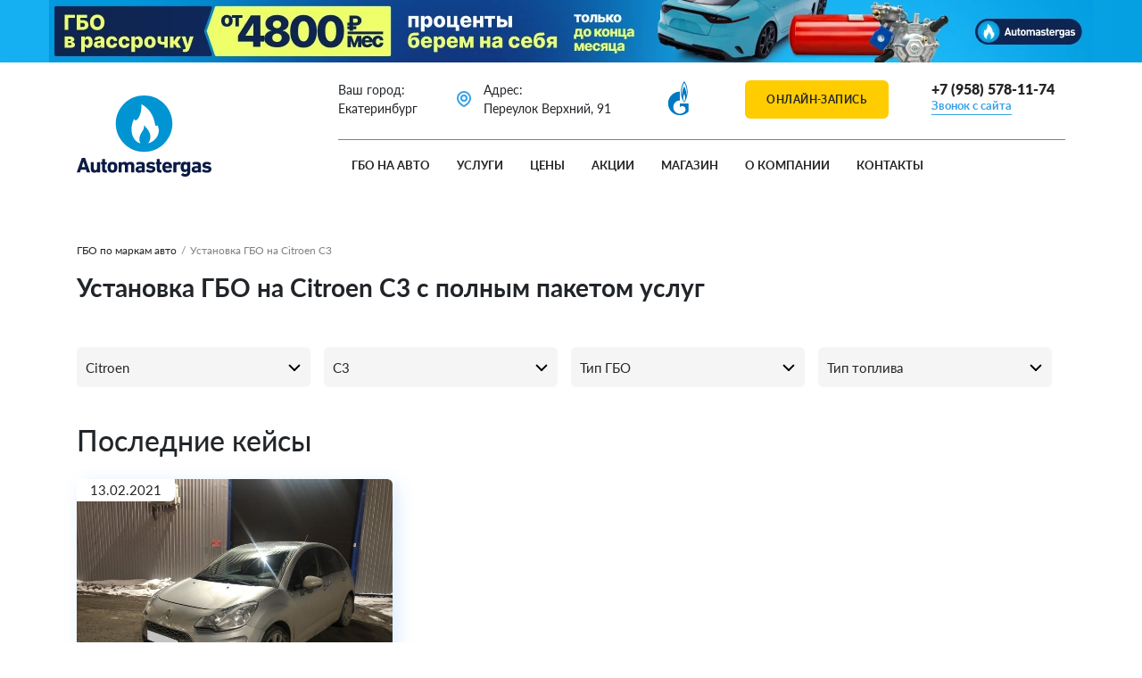

--- FILE ---
content_type: text/html; charset=UTF-8
request_url: https://automastergas.ru/projects/citroen/c3/?MARK_AUTO=2846&MODEL_AUTO=2850&TYPE_GBO=0&TYPE_FUEL=0
body_size: 16931
content:
<!DOCTYPE html>
<html lang="ru">
<head>
    <meta charset="utf-8">
    <meta name="viewport" content="width=device-width, initial-scale=1">
    <title>Установка ГБО на Citroen C3 в Екатеринбурге с документами для ГИБДД бесплатно</title>
    <link rel="icon" href="/local/templates/auto-master-gas/img/favicon.svg" type="image/svg+xml">
    <meta http-equiv="Content-Type" content="text/html; charset=UTF-8" />
<meta name="description" content="Увеличьте пробег при полной заправке на 40% на Citroen C3. Подробности по телефону +7 (343) 226-18-18 или на нашем сайте" />
<link href="/bitrix/js/ui/bootstrap4/css/bootstrap.css?1747219548182028" type="text/css"  rel="stylesheet" />
<link href="/bitrix/cache/css/s1/auto-master-gas/template_310d7d4cbd34f5a792b04b3b24b29e5c/template_310d7d4cbd34f5a792b04b3b24b29e5c_v1.css?1769086219196239" type="text/css"  data-template-style="true" rel="stylesheet" />
<script>if(!window.BX)window.BX={};if(!window.BX.message)window.BX.message=function(mess){if(typeof mess==='object'){for(let i in mess) {BX.message[i]=mess[i];} return true;}};</script>
<script>(window.BX||top.BX).message({"JS_CORE_LOADING":"Загрузка...","JS_CORE_NO_DATA":"- Нет данных -","JS_CORE_WINDOW_CLOSE":"Закрыть","JS_CORE_WINDOW_EXPAND":"Развернуть","JS_CORE_WINDOW_NARROW":"Свернуть в окно","JS_CORE_WINDOW_SAVE":"Сохранить","JS_CORE_WINDOW_CANCEL":"Отменить","JS_CORE_WINDOW_CONTINUE":"Продолжить","JS_CORE_H":"ч","JS_CORE_M":"м","JS_CORE_S":"с","JSADM_AI_HIDE_EXTRA":"Скрыть лишние","JSADM_AI_ALL_NOTIF":"Показать все","JSADM_AUTH_REQ":"Требуется авторизация!","JS_CORE_WINDOW_AUTH":"Войти","JS_CORE_IMAGE_FULL":"Полный размер"});</script>

<script src="/bitrix/js/main/core/core.js?1747219544498479"></script>

<script>BX.Runtime.registerExtension({"name":"main.core","namespace":"BX","loaded":true});</script>
<script>BX.setJSList(["\/bitrix\/js\/main\/core\/core_ajax.js","\/bitrix\/js\/main\/core\/core_promise.js","\/bitrix\/js\/main\/polyfill\/promise\/js\/promise.js","\/bitrix\/js\/main\/loadext\/loadext.js","\/bitrix\/js\/main\/loadext\/extension.js","\/bitrix\/js\/main\/polyfill\/promise\/js\/promise.js","\/bitrix\/js\/main\/polyfill\/find\/js\/find.js","\/bitrix\/js\/main\/polyfill\/includes\/js\/includes.js","\/bitrix\/js\/main\/polyfill\/matches\/js\/matches.js","\/bitrix\/js\/ui\/polyfill\/closest\/js\/closest.js","\/bitrix\/js\/main\/polyfill\/fill\/main.polyfill.fill.js","\/bitrix\/js\/main\/polyfill\/find\/js\/find.js","\/bitrix\/js\/main\/polyfill\/matches\/js\/matches.js","\/bitrix\/js\/main\/polyfill\/core\/dist\/polyfill.bundle.js","\/bitrix\/js\/main\/core\/core.js","\/bitrix\/js\/main\/polyfill\/intersectionobserver\/js\/intersectionobserver.js","\/bitrix\/js\/main\/lazyload\/dist\/lazyload.bundle.js","\/bitrix\/js\/main\/polyfill\/core\/dist\/polyfill.bundle.js","\/bitrix\/js\/main\/parambag\/dist\/parambag.bundle.js"]);
</script>
<script>BX.Runtime.registerExtension({"name":"jquery3","namespace":"window","loaded":true});</script>
<script>BX.Runtime.registerExtension({"name":"ui.bootstrap4","namespace":"window","loaded":true});</script>
<script>(window.BX||top.BX).message({"LANGUAGE_ID":"ru","FORMAT_DATE":"DD.MM.YYYY","FORMAT_DATETIME":"DD.MM.YYYY HH:MI:SS","COOKIE_PREFIX":"BITRIX_SM","SERVER_TZ_OFFSET":"10800","UTF_MODE":"Y","SITE_ID":"s1","SITE_DIR":"\/","USER_ID":"","SERVER_TIME":1769114311,"USER_TZ_OFFSET":0,"USER_TZ_AUTO":"Y","bitrix_sessid":"1f1551dd8b0f34e4c18f9c634e38d071"});</script>


<script src="/bitrix/js/main/jquery/jquery-3.6.0.min.js?174721954489501"></script>
<script src="/bitrix/js/ui/bootstrap4/js/bootstrap.js?1747219548123765"></script>
<script>BX.setJSList(["\/local\/templates\/auto-master-gas\/components\/bitrix\/system.pagenavigation\/lazy\/script.js","\/local\/templates\/auto-master-gas\/components\/bitrix\/news.list\/markGbo_list\/script.js","\/local\/templates\/auto-master-gas\/js\/slick\/slick\/slick.min.js","\/local\/templates\/auto-master-gas\/js\/ui\/dist\/fancybox.umd.js","\/local\/templates\/auto-master-gas\/js\/ui.slider\/jquery-ui.min.js","\/local\/templates\/auto-master-gas\/js\/ui.slider\/jquery.ui.touch-punch.min.js","\/local\/templates\/auto-master-gas\/js\/jQueryFormStyler\/dist\/jquery.formstyler.js","\/local\/templates\/auto-master-gas\/js\/amcharts5\/index.js","\/local\/templates\/auto-master-gas\/js\/amcharts5\/xy.js","\/local\/templates\/auto-master-gas\/js\/amcharts5\/Animated.js","\/local\/templates\/auto-master-gas\/js\/main.js","\/local\/templates\/auto-master-gas\/js\/fancybox\/jquery.fancybox.min.js"]);</script>
<script>BX.setCSSList(["\/local\/templates\/auto-master-gas\/fonts\/stylesheet.css","\/local\/templates\/auto-master-gas\/js\/fancybox\/jquery.fancybox.min.css","\/local\/templates\/auto-master-gas\/components\/bitrix\/menu\/.default\/style.css","\/local\/templates\/auto-master-gas\/template_styles.css"]);</script>
<script id="amo_pixel_identifier_js" async="async" src="https://piper.amocrm.ru/pixel/js/identifier/pixel_identifier.js"></script>
<script>
window.AMOPIXEL_IDENTIFIER_PARAMS = window.AMOPIXEL_IDENTIFIER_PARAMS || {};
window.AMOPIXEL_IDENTIFIER_PARAMS.onload = function (pixel_identifier) {
var visitor_uid = pixel_identifier.getVisitorUid() || '';
document.cookie = 'amocrm_visitor_uid=' + visitor_uid + ';path=/';
};
</script>



<script  src="/bitrix/cache/js/s1/auto-master-gas/template_9b4ea51e31e3a935941d3f6b1cf70d25/template_9b4ea51e31e3a935941d3f6b1cf70d25_v1.js?17677817911234475"></script>
<script  src="/bitrix/cache/js/s1/auto-master-gas/page_4698063e6fec43c97195e63df0e7994d/page_4698063e6fec43c97195e63df0e7994d_v1.js?17677818272986"></script>

        <script type="text/javascript" >
        (function(m,e,t,r,i,k,a){m[i]=m[i]||function(){(m[i].a=m[i].a||[]).push(arguments)};
            m[i].l=1*new Date();k=e.createElement(t),a=e.getElementsByTagName(t)[0],k.async=1,k.src=r,a.parentNode.insertBefore(k,a)})
        (window, document, "script", "https://mc.yandex.ru/metrika/tag.js", "ym");

        ym(66675010, "init", {
            clickmap:true,
            trackLinks:true,
            accurateTrackBounce:true,
            webvisor:true
        });
    </script>
    <noscript><div><img src="https://mc.yandex.ru/watch/66675010" style="position:absolute; left:-9999px;" alt="" /></div></noscript>
    <!-- /Yandex.Metrika counter -->    <link rel="canonical" href="https://automastergas.ru/projects/citroen/c3/" /></head>
<body>
<div class="top_banner">
    <div class="top_banner-slider">
                    <div class="top_banner-item">
                <img src="/upload/iblock/ab4/amh0bdcnkc40ik4eepjn6l54c35sl1w3.webp" alt="" class="d-none d-md-block">
                <img src="/upload/iblock/df8/4340kthwvzi0wubt4ag0e1p5l3karq06.webp" alt="" class="d-block d-md-none">
            </div>
            </div>
</div>
<div class="header">
    <div class="container">
        <div class="header-container">
            <div class="header_menu-btn">
                <svg class="icon icon-burger"><use xlink:href="/local/templates/auto-master-gas/img/sprite.svg#burger"></use></svg>
                <svg class="icon icon-close"><use xlink:href="/local/templates/auto-master-gas/img/sprite.svg#close"></use></svg>
            </div>
            <div class="header_loc d-none">
                <svg class="icon icon-loc"><use xlink:href="/local/templates/auto-master-gas/img/sprite.svg#loc"></use></svg>
            </div>
            <div class="header_logo">
                                    <a href="/" class="footer_logo d-none d-md-flex"><img src="/upload/sdev.gas/5b5/83ff99tn40tzdnjq2shmgcmqvbo5dtlo.svg" alt="Auto Master Gas"></a>
                    <a href="/" class="footer_logo d-flex d-md-none">
                        <img src="/upload/sdev.gas/ddc/33ad3y7gycpvo4q03yrh4tk1pgv6jn2y.svg" width="200px" alt="Auto Master Gas">
                    </a>
                            </div>

            <div class="header_location">
                <div class="header_location-city">
                    Ваш город: <br class="d-none d-xl-flex">Екатеринбург                </div>
                <div class="header_location-addr">
                    <svg class="icon" width="25" height="25"><use xlink:href="/local/templates/auto-master-gas/img/sprite.svg#loc"></use></svg>
                    <span>Адрес: <br class="d-none d-xl-flex">Переулок Верхний, 91</span>
                </div>
                <div class="header_menu-footer--social">
                                            <a rel="nofollow" href="https://vk.com/gasekaterinburg"><svg class="icon mr-3" width="36" height="36"><use xlink:href="/local/templates/auto-master-gas/img/sprite.svg#vk"></use></svg></a>
                                                                <a rel="nofollow" href="https://t.me/automastergas"><svg class="icon mr-3" width="36" height="36"><use xlink:href="/local/templates/auto-master-gas/img/sprite.svg#telegram"></use></svg></a>
                                                                <a rel="nofollow" href="https://wa.me/79222944447"><svg class="icon mr-3" width="36" height="36"><use xlink:href="/local/templates/auto-master-gas/img/sprite.svg#whatsapp"></use></svg></a>
                                                                                    <a rel="nofollow" href="https://youtube.com/@automastergas"><svg class="icon mr-3" width="36" height="36"><use xlink:href="/local/templates/auto-master-gas/img/sprite.svg#youtube"></use></svg></a>
                                    </div>
                <div class="header_menu-footer--phone">
                                            <a href="tel:+73432261818" class="phone"> +7 (343) 226-18-18</a>
                                        <a href="#" class="style" data-toggle="modal" data-target="#callback" onclick="reachGo('btn_callback')">Звонок с сайта</a>
                </div>
            </div>
            <div class="header_location-partners">
                <img src="/local/templates/auto-master-gas/img/gazprom.svg" width="24" alt="">
                <span>Официальный партнер Газпром газомоторное топливо</span>
            </div>
                            <div class="header_lead" data-toggle="modal" data-target="#online-recording" onclick="reachGo('btn_lead')">
                    <svg class="icon icon-chat"><use xlink:href="/local/templates/auto-master-gas/img/sprite.svg#icon_chat"></use></svg>
                    <span>Онлайн-запись</span>
                </div>
                        <div class="header_phone d-none d-md-flex">
                                    <a href="tel:+73432261818"><svg class="icon icon-phone"><use xlink:href="/local/templates/auto-master-gas/img/sprite.svg#phone"></use></svg></a>
                                <div class="header_phone-pc">
                                            <a href="tel:+73432261818" class="phone"> +7 (343) 226-18-18</a>
                                        <a href="#" class="style" data-toggle="modal" data-target="#callback" onclick="reachGo('btn_callback')">Звонок с сайта</a>
                </div>
            </div>
            
<ul class="header_menu">


	
	
					<li class="header_menu-item sub">
                <div class="header_menu-item--link">
                    <a href="/projects/" class="mobile-no-click selected">ГБО на авто</a>
                    <svg class="icon icon-arrow"><use xlink:href="/local/templates/auto-master-gas/img/sprite.svg#arrow"></use></svg>
                </div>
				<ul class="header_menu-item--dropdown">
                		
	
	

	
	
		
							<li><a href="/projects/?TYPE_FUEL=142">Метан</a></li>
			
		
	
	

	
	
		
							<li><a href="/projects/?TYPE_FUEL=141">Пропан-бутан</a></li>
			
		
	
	

	
	
		
							<li><a href="/projects/?TYPE_GBO=198">Газодизель</a></li>
			
		
	
	

	
	
		
							<li><a href="/projects/?TYPE_GBO=140">4 поколение</a></li>
			
		
	
	

	
	
		
							<li><a href="/projects/?TYPE_GBO=139">5 поколение</a></li>
			
		
	
	

	
	
		
							<li><a href="/projects/?TYPE_GBO=214">Непосредственный впрыск</a></li>
			
		
	
	

			</ul></li>	
	
					<li class="header_menu-item sub">
                <div class="header_menu-item--link">
                    <a href="/services/" class="mobile-no-click">Услуги</a>
                    <svg class="icon icon-arrow"><use xlink:href="/local/templates/auto-master-gas/img/sprite.svg#arrow"></use></svg>
                </div>
				<ul class="header_menu-item--dropdown">
                                    <li class="d-md-none"><a href="/services/">Услуги сервиса</a></li>
                		
	
	

	
	
		
							<li><a href="/services/ustanovka-gazoballonnogo-oborudovaniya-na-propane/">Установка газобаллонного оборудования на пропане</a></li>
			
		
	
	

	
	
		
							<li><a href="/services/ustanovka-gazoballonnogo-oborudovaniya-na-metane/">Установка газобаллонного оборудования на метане</a></li>
			
		
	
	

	
	
		
							<li><a href="/services/ustanovka-gazovogo-oborudovaniya-4go-pokoleniya/">Установка газового оборудования 4 поколения</a></li>
			
		
	
	

	
	
		
							<li><a href="/services/ustanovka-gazovogo-oborudovaniya-5go-pokoleniya/">Установка газового оборудования 5 поколения</a></li>
			
		
	
	

	
	
		
							<li><a href="/services/gazodizel/">Установка газодизеля на грузовой автомобиль</a></li>
			
		
	
	

	
	
		
							<li><a href="/services/pryamoy-vprysk/">Установка ГБО на авто с прямым впрыском</a></li>
			
		
	
	

	
	
		
							<li><a href="/services/professionalnaya-regulirovka-gbo/">Настройка и регулировка ГБО</a></li>
			
		
	
	

	
	
		
							<li><a href="/services/remont-gazoballonnogo-oborudovaniya/">Ремонт газобаллонного оборудования</a></li>
			
		
	
	

	
	
		
							<li><a href="/services/osvidetelstvovanie-ballonov/">Освидетельствование газовых баллонов</a></li>
			
		
	
	

	
	
		
							<li><a href="/services/registratsiya-gbo/">Пакет документов для регистрации ГБО</a></li>
			
		
	
	

	
	
		
							<li><a href="/services/remotorozatsiya/">Ремоторизация. Замена ДВС грузового автомобиля на газовый</a></li>
			
		
	
	

			</ul></li>	
	
					<li class="header_menu-item sub">
                <div class="header_menu-item--link">
                    <a href="/price/" class="mobile-no-click">Цены</a>
                    <svg class="icon icon-arrow"><use xlink:href="/local/templates/auto-master-gas/img/sprite.svg#arrow"></use></svg>
                </div>
				<ul class="header_menu-item--dropdown">
                                    <li class="d-md-none"><a href="/price/">Цены на ГБО</a></li>
                		
	
	

	
	
		
							<li><a href="/price/raschet-okupaemosti-gbo/">Расчет окупаемости ГБО</a></li>
			
		
	
	

	
	
		
							<li><a href="/price/stoimost-ustanovki-gbo-propan/">Стоимость установки ГБО - Пропан</a></li>
			
		
	
	

	
	
		
							<li><a href="/price/stoimost-ustanovki-gbo-metan/">Стоимость установки ГБО - Метан</a></li>
			
		
	
	

	
	
		
							<li><a href="/price/stoimost-ustanovki-gazodizelya/">Стоимость установки газодизеля</a></li>
			
		
	
	

	
	
		
							<li><a href="/price/stoimost-ustanovki-gbo-neposredstvennyy-vprysk/">Стоимость установки ГБО - Непосредственный впрыск</a></li>
			
		
	
	

	
	
		
							<li><a href="/price/stoimost-ustanovki-podogrevateley/">Стоимость установки подогревателей</a></li>
			
		
	
	

	
	
		
							<li><a href="/price/stoimost-ustanovki-gbo-5/">Стоимость установки ГБО - 5 поколение</a></li>
			
		
	
	

			</ul></li>	
	
		
							<li class="header_menu-item">
                    <div class="header_menu-item--link"><a href="/sales/" class="">Акции</a></div>
                </li>
			
		
	
	

	
	
					<li class="header_menu-item sub">
                <div class="header_menu-item--link">
                    <a href="/catalog/" class="mobile-no-click">Магазин</a>
                    <svg class="icon icon-arrow"><use xlink:href="/local/templates/auto-master-gas/img/sprite.svg#arrow"></use></svg>
                </div>
				<ul class="header_menu-item--dropdown">
                                    <li class="d-md-none"><a href="/catalog/">Магазин Automastergas</a></li>
                		
	
	

	
	
		
							<li><a href="/catalog/ballony/">Баллоны ГБО метан</a></li>
			
		
	
	

	
	
		
							<li><a href="/catalog/zapchasti-gbo/">Запчасти ГБО</a></li>
			
		
	
	

	
	
		
							<li><a href="/catalog/gazovye-dvigateli/">Газовые двигатели</a></li>
			
		
	
	

	
	
		
							<li><a href="/catalog/gazovye-generatory/">Газовые генераторы</a></li>
			
		
	
	

			</ul></li>	
	
					<li class="header_menu-item sub">
                <div class="header_menu-item--link">
                    <a href="/company/" class="mobile-no-click">О компании</a>
                    <svg class="icon icon-arrow"><use xlink:href="/local/templates/auto-master-gas/img/sprite.svg#arrow"></use></svg>
                </div>
				<ul class="header_menu-item--dropdown">
                                    <li class="d-md-none"><a href="/company/">Компания Автомастергаз</a></li>
                		
	
	

	
	
		
							<li><a href="/blog/">Блог</a></li>
			
		
	
	

	
	
		
							<li><a href="/news/">Новости</a></li>
			
		
	
	

	
	
		
							<li><a href="/company/reviews/">Отзывы</a></li>
			
		
	
	

	
	
		
							<li><a href="/company/gas-map/">Газовые заправки</a></li>
			
		
	
	

	
	
		
							<li><a href="/company/partners/">Бренды ГБО</a></li>
			
		
	
	

			</ul></li>	
	
		
							<li class="header_menu-item">
                    <div class="header_menu-item--link"><a href="/contacts/" class="">Контакты</a></div>
                </li>
			
		
	
	

    <li class="header_menu-footer">
        <div class="header_menu-footer--social">
                            <a rel="nofollow" href="https://vk.com/gasekaterinburg"><svg class="icon mr-3" width="36" height="36"><use xlink:href="/local/templates/auto-master-gas/img/sprite.svg#vk"></use></svg></a>
                                        <a rel="nofollow" href="https://t.me/automastergas"><svg class="icon mr-3" width="36" height="36"><use xlink:href="/local/templates/auto-master-gas/img/sprite.svg#telegram"></use></svg></a>
                                        <a rel="nofollow" href="https://wa.me/79222944447"><svg class="icon mr-3" width="36" height="36"><use xlink:href="/local/templates/auto-master-gas/img/sprite.svg#whatsapp"></use></svg></a>
                                                    <a rel="nofollow" href="https://youtube.com/@automastergas"><svg class="icon mr-3" width="36" height="36"><use xlink:href="/local/templates/auto-master-gas/img/sprite.svg#youtube"></use></svg></a>
                    </div>
        <div class="header_menu-footer--phone">
                            <a href="tel:73432261818" class="phone"> +7 (343) 226-18-18</a>
                        <a href="#" class="style" data-toggle="modal" data-target="#callback" onclick="reachGo('btn_callback')">Звонок с сайта</a>
        </div>
    </li>
</ul>
        </div>
    </div>
</div>
<div class="page-template"><div class="customProjects">
<div class="markGbo container">
        <div class="bread">
            <div>
                                    <div class="bread-item"><a href="/projects/">ГБО по маркам авто</a></div>
                                <span class="bread-line">/</span>
                <div class="bread-item"><span>Установка ГБО на Citroen C3</span></div>
            </div>
        </div>
        <div class="col-12 d-flex justify-content-xl-between">
            <h1 class="heading">Установка ГБО на Citroen C3 с полным пакетом услуг</h1>
        </div>
        <div class="markGbo_filter">
                        <select class="style" name="MARK_AUTO" data-iblock="32" data-placeholder="Марка автомобиля" data-search="true" data-search-placeholder="Поиск авто...">
                <option value="0">Марка автомобиля</option>
                                    <option value="2901" data-url="/projects/acura/">Acura</option>
                                    <option value="2894" data-url="/projects/audi/">Audi</option>
                                    <option value="3115" data-url="/projects/baic/">BAIC</option>
                                    <option value="2892" data-url="/projects/baw/">BAW</option>
                                    <option value="3194" data-url="/projects/belgee/">BELGEE</option>
                                    <option value="2884" data-url="/projects/bmw/">BMW</option>
                                    <option value="2882" data-url="/projects/brilliance/">Brilliance</option>
                                    <option value="2879" data-url="/projects/cadillac/">Cadillac</option>
                                    <option value="2945" data-url="/projects/changan/">Changan</option>
                                    <option value="2871" data-url="/projects/chery/">Chery</option>
                                    <option value="2856" data-url="/projects/chevrolet/">Chevrolet</option>
                                    <option value="2851" data-url="/projects/chrysler/">Chrysler</option>
                                    <option value="2846" selected data-url="/projects/citroen/">Citroen</option>
                                    <option value="2842" data-url="/projects/daewoo/">Daewoo</option>
                                    <option value="2992" data-url="/projects/daihatsu/">Daihatsu</option>
                                    <option value="2840" data-url="/projects/datsun/">Datsun</option>
                                    <option value="2838" data-url="/projects/derways/">Derways</option>
                                    <option value="2834" data-url="/projects/dodge/">Dodge</option>
                                    <option value="2832" data-url="/projects/dongfeng/">DongFeng</option>
                                    <option value="2983" data-url="/projects/exeed/">EXEED</option>
                                    <option value="2830" data-url="/projects/faw/">FAW</option>
                                    <option value="2827" data-url="/projects/fiat/">Fiat</option>
                                    <option value="2811" data-url="/projects/ford/">Ford</option>
                                    <option value="3106" data-url="/projects/foton/">FOTON</option>
                                    <option value="2940" data-url="/projects/gac/">GAC</option>
                                    <option value="2807" data-url="/projects/geely/">Geely</option>
                                    <option value="2955" data-url="/projects/gmc/">GMC</option>
                                    <option value="2801" data-url="/projects/great-wall/">Great Wall</option>
                                    <option value="2797" data-url="/projects/haval/">Haval</option>
                                    <option value="3073" data-url="/projects/higer/">HIGER</option>
                                    <option value="2781" data-url="/projects/honda/">Honda</option>
                                    <option value="2779" data-url="/projects/hummer/">Hummer</option>
                                    <option value="2759" data-url="/projects/hyundai/">Hyundai</option>
                                    <option value="2748" data-url="/projects/infiniti/">Infiniti</option>
                                    <option value="3066" data-url="/projects/iran-khordo/">Iran Khordo</option>
                                    <option value="2746" data-url="/projects/isuzu/">Isuzu</option>
                                    <option value="2744" data-url="/projects/jac/">JAC</option>
                                    <option value="3218" data-url="/projects/jaecoo/">Jaecoo</option>
                                    <option value="3229" data-url="/projects/jaguar/">Jaguar</option>
                                    <option value="2741" data-url="/projects/jeep/">Jeep</option>
                                    <option value="3068" data-url="/projects/jetour/">Jetour</option>
                                    <option value="3001" data-url="/projects/kaiyi/">Kaiyi</option>
                                    <option value="2724" data-url="/projects/kia/">KIA</option>
                                    <option value="2712" data-url="/projects/lada/">Lada</option>
                                    <option value="2707" data-url="/projects/land-rover/">Land Rover</option>
                                    <option value="2694" data-url="/projects/lexus/">Lexus</option>
                                    <option value="2686" data-url="/projects/lifan/">Lifan</option>
                                    <option value="2684" data-url="/projects/lincoln/">Lincoln</option>
                                    <option value="3075" data-url="/projects/livan/">LIVAN</option>
                                    <option value="3176" data-url="/projects/maple/">Maple</option>
                                    <option value="2675" data-url="/projects/mazda/">Mazda</option>
                                    <option value="2659" data-url="/projects/mercedes-benz/">Mercedes-Benz</option>
                                    <option value="3117" data-url="/projects/mg/">MG</option>
                                    <option value="2643" data-url="/projects/mitsubishi/">Mitsubishi</option>
                                    <option value="2620" data-url="/projects/nissan/">Nissan</option>
                                    <option value="2985" data-url="/projects/omoda/">OMODA</option>
                                    <option value="2611" data-url="/projects/opel/">Opel</option>
                                    <option value="2602" data-url="/projects/peugeot/">Peugeot</option>
                                    <option value="2599" data-url="/projects/porsche/">Porsche</option>
                                    <option value="2594" data-url="/projects/ravon/">Ravon</option>
                                    <option value="2579" data-url="/projects/renault/">Renault</option>
                                    <option value="2577" data-url="/projects/rover/">Rover</option>
                                    <option value="3056" data-url="/projects/scania/">Scania</option>
                                    <option value="2575" data-url="/projects/seat/">Seat</option>
                                    <option value="3162" data-url="/projects/shacman/">SHACMAN</option>
                                    <option value="3104" data-url="/projects/sitrak/">SITRAK</option>
                                    <option value="2568" data-url="/projects/skoda/">Skoda</option>
                                    <option value="2563" data-url="/projects/ssangyong/">SsangYong</option>
                                    <option value="2555" data-url="/projects/subaru/">Subaru</option>
                                    <option value="2548" data-url="/projects/suzuki/">Suzuki</option>
                                    <option value="3155" data-url="/projects/tank/">Tank</option>
                                    <option value="2508" data-url="/projects/toyota/">Toyota</option>
                                    <option value="2495" data-url="/projects/volkswagen/">Volkswagen</option>
                                    <option value="2489" data-url="/projects/volvo/">Volvo</option>
                                    <option value="2487" data-url="/projects/vortex/">Vortex</option>
                                    <option value="3227" data-url="/projects/xcite/">Xcite</option>
                                    <option value="3058" data-url="/projects/yutong/">YUTONG</option>
                                    <option value="2485" data-url="/projects/zaz/">ZAZ</option>
                                    <option value="3099" data-url="/projects/zotye/">Zotye</option>
                                    <option value="2482" data-url="/projects/zx/">ZX</option>
                                    <option value="2480" data-url="/projects/af/">АФ</option>
                                    <option value="2478" data-url="/projects/bogdan/">Богдан</option>
                                    <option value="2445" data-url="/projects/gaz/">ГАЗ</option>
                                    <option value="2440" data-url="/projects/golaz/">ГОЛАЗ</option>
                                    <option value="2436" data-url="/projects/zil/">ЗИЛ</option>
                                    <option value="2434" data-url="/projects/kavz/">КАВЗ</option>
                                    <option value="2989" data-url="/projects/kamaz/">Камаз</option>
                                    <option value="3020" data-url="/projects/moskvich/">Москвич</option>
                                    <option value="2430" data-url="/projects/paz/">ПАЗ</option>
                                    <option value="2427" data-url="/projects/pogruzchik/">Погрузчик</option>
                                    <option value="3222" data-url="/projects/tagaz/">ТагАЗ</option>
                                    <option value="3213" data-url="/projects/trekol/">ТРЭКОЛ</option>
                                    <option value="2419" data-url="/projects/uaz/">УАЗ</option>
                            </select>
                        <select class="style" name="MODEL_AUTO" data-placeholder="Модель автомобиля">
                <option value="0">Модель автомобиля</option>
                                    <option value="2847" data-url="/projects/citroen/berlingo/">Berlingo</option>
                                    <option value="2848" data-url="/projects/citroen/c-crosser/">C-Crosser</option>
                                    <option value="2850" selected data-url="/projects/citroen/c3/">C3</option>
                                    <option value="2849" data-url="/projects/citroen/c4/">C4</option>
                                    <option value="3102" data-url="/projects/citroen/c4-aircross/">C4 Aircross</option>
                                    <option value="2999" data-url="/projects/citroen/c8/">C8</option>
                                    <option value="3200" data-url="/projects/citroen/ds4/">DS4</option>
                            </select>

            <select class="style" name="TYPE_GBO" data-placeholder="Тип ГБО">
                <option value="0">Тип ГБО</option>
                                    <option value="198" data-xml-id="GAZODIZEL">Газодизель</option>
                                    <option value="140" data-xml-id="v4">4 поколение</option>
                                    <option value="139" data-xml-id="v5">5 поколение</option>
                                    <option value="214" data-xml-id="VPRISK">Непосредственный впрыск</option>
                            </select>
                        <select class="style" name="TYPE_FUEL" data-placeholder="Тип топлива">
                <option value="0">Тип топлива</option>
                                    <option value="142" data-xml-id="metan">Метан</option>
                                    <option value="141" data-xml-id="propan">Пропан</option>
                            </select>
                        <!--<button class="btn btn-big" onclick="filterChange()">Найти</button>-->
        </div>
        <div class="col-lg-9 col-12">
                    </div>
                <div class="col-12 d-flex justify-content-xl-between">
            <div class="h2 mt-lg-3 mb-lg-4 mb-3">Последние кейсы</div>
        </div>
        <div class="markGbo_list ajax_list">
	        <a href="/projects/ustanovka-gbo-na-citroen-c3-2011g-gbo-4-pokoleniya-propan-landi-renzo-italiya-dvigatel-1-6l-4-tsilindra/" class="markGbo_list-item ajax_list-item" id="bx_3218110189_2499">
            <div class="markGbo_list-item--image">
                <img src="/upload/iblock/85b/85b6943e7f3d63b72e8a18ab199b4559.jpg" alt="Установка ГБО на Citroen C3 2011г., ГБО 4 поколения, пропан LANDI RENZO (Италия), двигатель 1.6л. 4 цилиндра">
            </div>
            <div class="markGbo_list-item--desc">
                <div class="markGbo_list-item--date">13.02.2021</div>
                <div class="markGbo_list-item--title">
                                        Установка ГБО на
                    Citroen                    C3                    2011г,                     LANDI RENZO (Италия)                </div>
                <div class="markGbo_list-item--text">
                    Марка автомобиля: Citroen<br>Модель автомобиля: C3<br>Год выпуска: 2011г<br>Количество цилиндров: 4<br>Марка ГБО: LANDI RENZO (Италия)<br>Объем двигателя: 1.6<br>Тип ГБО: 4 поколение<br>Тип топлива: Пропан<br>                </div>
            </div>
        </a>
</div>
	
                    <div class="section_desc">
                <h2>Профессиональная установка ГБО на Citroen C3: экономим с умом</h2>
<p>Решение перевести Citroen C3 на газ — верное решение для тех, кто хочет серьезно сократить топливные расходы
    без ущерба для мотора и динамики. Но установка ГБО — это процесс, требующий грамотного подхода на всех этапах: от
    подбора оборудования до регистрации в ГИБДД. Давайте разберемся по порядку.</p>
<h2>Можно ли поставить ГБО на Citroen C3?</h2>
<p>Первый вопрос, возникающий у многих — "а можно ли установить ГБО на мой Citroen C3?". Ответ — да, на
    большинство современных машин с бензиновыми двигателями установка ГБО технически возможна и разрешена законом.</p>
<p>Единственное исключение — некоторые новые авто с непосредственным впрыском (GDI, FSI, D4 и т.д.). Для них требуется
    специальное ГБО последних поколений, которое дороже, но полностью совместимо с этими сложными моторами.</p>
<p>В остальном установить ГБО на Citroen C3 можно независимо от возраста, пробега или типа двигателя — будь то
    атмосферный, турбированный или даже дизельный. Главное — подобрать оборудование, соответствующее характеристикам
    вашего авто.</p>
<h2>Какое ГБО поставить на Citroen C3: разбираемся в поколениях</h2>
<p>Следующий важный выбор — какое ГБО установить на Citroen C3. Сейчас на рынке представлены системы от 2-го до
    5-го поколения. Каждое новое поколение совершеннее предыдущего по функционалу и интеграции с электроникой авто. Но и
    цена, соответственно, выше.</p>
<p>Для большинства владельцев Citroen C3 оптимальным вариантом будет установка ГБО 4 поколения. Оно хорошо
    совместимо с инжекторными моторами, имеет электронное управление и эффективно настраивается под нужды конкретного
    двигателя.</p>
<p>Установить ГБО 5 поколения имеет смысл на современные моторы Citroen C3 с непосредственным впрыском. Такое
    оборудование стоит дороже, но зато идеально синхронизируется с родной системой питания двигателя.</p>
<h2>Установка ГБО на Citroen C3: профессиональный подход</h2>
<p>Когда выбор ГБО для Citroen C3 сделан — самое время искать, где установить газовое оборудование. И тут очень
    важно не ошибиться с выбором установочного центра. Потому что даже самое качественное оборудование при неграмотной
    установке ГБО может доставить немало проблем вместо ожидаемой экономии.</p>
<p>Как выбрать надежный сервис для установки ГБО на Citroen C3? Обращайте внимание на:</p>
<ul class="style">
    <li>Опыт работы и количество реально установленных систем.</li>
    <li>Сертификаты официального дилера от производителей ГБО.</li>
    <li>Репутацию компании, отзывы реальных клиентов.</li>
    <li>Гарантийные обязательства на оборудование и работы.</li>
    <li>Уровень клиентского сервиса и компетентность при консультации.</li>
</ul>
<p>В Екатеринбурге отличную репутацию имеет центр "АвтоМастерГаз". Мы профессионально устанавливаем ГБО уже более 10 лет
    и имеем более 15 000 успешных кейсов. Наши мастера сертифицированы ведущими брендами ГБО и регулярно проходят
    повышение квалификации. Так что установка ГБО на Citroen C3 в АвтоМастерГаз — это всегда высокое качество и
    надежность.</p>
<h2>Регистрация ГБО в ГИБДД: легко и без стресса</h2>
<p>Отдельный вопрос — регистрация газового оборудования на Citroen C3 в ГИБДД. С 2023 года процедура регистрации
    ГБО несколько изменилась и упростилась. Теперь поставить на учет машину с ГБО можно в любой момент — до, во время
    или после фактической установки оборудования.</p>
<p>Сам процесс регистрации включает следующие шаги:</p>
<ol class="style">
    <li>Получение заключения предварительной технической экспертизы.</li>
    <li>Установка ГБО на Citroen C3 и получение диагностической карты.</li>
    <li>Подача документов в ГИБДД для внесения изменений в конструкцию.</li>
    <li>Прохождение техосмотра и получение диагностической карты на Citroen C3 с ГБО.</li>
    <li>Получение в ГИБДД свидетельства о соответствии конструкции требованиям безопасности.</li>
</ol>
<p>Звучит немного сложно, но на практике все занимает не более 2-3 дней при правильном оформлении документов.</p>
<p>Кстати, клиентам "АвтоМастерГаз" мы даем полный пакет готовых документов для получения отметки в ПТС. Вам останется
    только явиться в ГИБДД и закончить процедуру регистрации.</p>
<h2>Сколько стоит поставить ГБО на Citroen C3 под ключ?</h2>
<p>Какова цена установки ГБО на Citroen C3 в Екатеринбурге? Это зависит от нескольких факторов: типа выбранного
    оборудования, характеристик двигателя, количества цилиндров, а также наличия дополнительных систем вроде раздельного
    впрыска газа или смазки клапанов.</p>
<p>В среднем по рынку, стоимость установки ГБО "под ключ" на Citroen C3 стартует от 30 000 рублей для систем 4-го
    поколения на 4-цилиндровый мотор. Оборудование 5-го поколения на двигатели с 6-8 цилиндрами обойдется от 50 000 руб
    и выше. Но даже с учетом этих вложений, ГБО окупается менее чем за год активной эксплуатации.</p>
<p>"АвтоМастерГаз" предлагает одни из лучших цен на профессиональную установку ГБО на Citroen C3 в Екатеринбурге.
    А для наших клиентов действуют специальные программы:</p>
<ul class="style">
    <li>Рассрочка платежа на установку ГБО без % до 6 месяцев.</li>
    <li>Расширенная гарантия на ГБО сроком до 7 лет.</li>
</ul>
<p>Поставить ГБО на Citroen C3 в Екатеринбурге и начать экономить на топливе легко и выгодно вместе с
    "АвтоМастерГаз". Просто свяжитесь с нами любым удобным способом — и наши специалисты подберут оптимальный комплект
    ГБО конкретно под ваш Citroen C3, качественно выполнят установку, помогут с регистрацией и обеспечат сервисную
    поддержку на весь срок эксплуатации. С нами вы по-настоящему оцените все преимущества ГБО!</p>            </div>
            <a href="#" class="style dashed">Развернуть описание</a>
            </div>
<div class="mt-5">

    <div class="container form_full white">
        <div class="row">
            <div class="pb-3 col-lg-7 pr-3 pl-3 d-none d-lg-flex flex-lg-column justify-content-md-end align-items-center">
                <div class="highlight">
                    <b>Руслан</b>
                    консультант АвтоМастерГаз
                </div>
            </div>
            <div class="col-lg-5 col-md-12 text-center">
                <form class="js-form" method="post" name="retool">
                    <input type="hidden" name="IBLOCK_ID" value="53">
                    <input type="hidden" name="FORM_NAME" value="Запишитесь на установку ГБО прямо сейчас">
                    <input type="hidden" name="MESSAGE" value="Запишитесь на установку ГБО прямо сейчас">
                    <input type="hidden" name="EVENT_NAME" value="DEFAULT_NEW_FORM">
                                            <p class="title">Запишитесь на установку <br>прямо сейчас</p>
                        <p class="desc">Консультант перезвонит, подберет ГБО, оценит стоимость, предложит время установки</p>
                                        <div class="form-group">
                        <input class="style" type="text" name="NAME" required placeholder="Ваше имя">
                    </div>
                    <div class="form-group">
                        <input class="style" type="text" name="PHONE" required placeholder="+7 (___) ___-__-__">
                    </div>
                    <div class="d-flex justify-content-center col-12">
                        <button type="submit" class="btn btn-big mt-3 mb-3">Записаться</button>
                    </div>
                    <div class="poly d-flex col-8 col-lg-12 justify-content-center align-items-lg-center">
                        <svg class="icon" width="20" height="20" xmlns="http://www.w3.org/2000/svg" viewBox="0 0 18 18" fill="none" id="checkbox">
                            <rect x=".5" y=".5" width="17" height="17" rx="3.5" />
                            <path d="M12.536 5.28l-4.85 5.41-2.222-2.48a.796.796 0 00-1.213 0c-.335.374-.335.98 0 1.354l2.83 3.156c.16.18.378.28.605.28.228 0 .446-.1.607-.28l5.456-6.087c.335-.374.335-.98 0-1.353a.796.796 0 00-1.213 0z" /></svg>
                        <span>Согласен на обработку персональных данных</span>
                    </div>
                    <div class="mt-5 js-form-result"></div>
                </form>
            </div>
        </div>
    </div></div>

</div></div>    <div class="footer min">
        <div class="container">
            <div class="row d-lg-flex justify-content-lg-between">
                                    <div class="col-12 col-lg-3 d-flex align-items-start text-left flex-column align-items-lg-start">
                        <a href="/" class="footer_logo d-md-block d-none"><img src="/upload/sdev.gas/5b5/83ff99tn40tzdnjq2shmgcmqvbo5dtlo.svg" alt="Auto Master Gas"></a>
                        <a href="/" class="footer_logo d-md-none d-block"><img src="/upload/sdev.gas/ddc/33ad3y7gycpvo4q03yrh4tk1pgv6jn2y.svg" width="148" alt="Auto Master Gas"></a>
                        <p class="mb-4 mb-lg-0">© Автомастергаз, 2007-2026. <br>Все права защищены.</p>
                    </div>
                                                    <div class="pl-0 pr-0 col-12 col-lg-6 d-none d-md-flex align-items-center justify-content-center text-center flex-column align-items-lg-start text-lg-left">
                        
<ul class="menu">


	
	
					<li class="menu-item sub">
                <div class="menu-item--link">
                    <a href="/projects/" class="style selected">ГБО на авто</a>
                    <svg class="icon icon-arrow"><use xlink:href="/local/templates/auto-master-gas/img/sprite.svg#arrow"></use></svg>
                </div>
				<ul class="menu-item--dropdown">
		
	
	

	
	
		
							<li><a href="/projects/?TYPE_FUEL=142">Метан</a></li>
			
		
	
	

	
	
		
							<li><a href="/projects/?TYPE_FUEL=141">Пропан-бутан</a></li>
			
		
	
	

	
	
		
							<li><a href="/projects/?TYPE_GBO=198">Газодизель</a></li>
			
		
	
	

	
	
		
							<li><a href="/projects/?TYPE_GBO=140">4 поколение</a></li>
			
		
	
	

	
	
		
							<li><a href="/projects/?TYPE_GBO=139">5 поколение</a></li>
			
		
	
	

	
	
		
							<li><a href="/projects/?TYPE_GBO=214">Непосредственный впрыск</a></li>
			
		
	
	

			</ul></li>	
	
					<li class="menu-item sub">
                <div class="menu-item--link">
                    <a href="/services/" class="style ">Услуги</a>
                    <svg class="icon icon-arrow"><use xlink:href="/local/templates/auto-master-gas/img/sprite.svg#arrow"></use></svg>
                </div>
				<ul class="menu-item--dropdown">
		
	
	

	
	
		
							<li><a href="/services/ustanovka-gazoballonnogo-oborudovaniya-na-propane/">Установка газобаллонного оборудования на пропане</a></li>
			
		
	
	

	
	
		
							<li><a href="/services/ustanovka-gazoballonnogo-oborudovaniya-na-metane/">Установка газобаллонного оборудования на метане</a></li>
			
		
	
	

	
	
		
							<li><a href="/services/ustanovka-gazovogo-oborudovaniya-4go-pokoleniya/">Установка газового оборудования 4 поколения</a></li>
			
		
	
	

	
	
		
							<li><a href="/services/ustanovka-gazovogo-oborudovaniya-5go-pokoleniya/">Установка газового оборудования 5 поколения</a></li>
			
		
	
	

	
	
		
							<li><a href="/services/gazodizel/">Установка газодизеля на грузовой автомобиль</a></li>
			
		
	
	

	
	
		
							<li><a href="/services/pryamoy-vprysk/">Установка ГБО на авто с прямым впрыском</a></li>
			
		
	
	

	
	
		
							<li><a href="/services/professionalnaya-regulirovka-gbo/">Настройка и регулировка ГБО</a></li>
			
		
	
	

	
	
		
							<li><a href="/services/remont-gazoballonnogo-oborudovaniya/">Ремонт газобаллонного оборудования</a></li>
			
		
	
	

	
	
		
							<li><a href="/services/osvidetelstvovanie-ballonov/">Освидетельствование газовых баллонов</a></li>
			
		
	
	

	
	
		
							<li><a href="/services/registratsiya-gbo/">Пакет документов для регистрации ГБО</a></li>
			
		
	
	

	
	
		
							<li><a href="/services/remotorozatsiya/">Ремоторизация. Замена ДВС грузового автомобиля на газовый</a></li>
			
		
	
	

			</ul></li>	
	
					<li class="menu-item sub">
                <div class="menu-item--link">
                    <a href="/price/" class="style ">Цены</a>
                    <svg class="icon icon-arrow"><use xlink:href="/local/templates/auto-master-gas/img/sprite.svg#arrow"></use></svg>
                </div>
				<ul class="menu-item--dropdown">
		
	
	

	
	
		
							<li><a href="/price/raschet-okupaemosti-gbo/">Расчет окупаемости ГБО</a></li>
			
		
	
	

	
	
		
							<li><a href="/price/stoimost-ustanovki-gbo-propan/">Стоимость установки ГБО - Пропан</a></li>
			
		
	
	

	
	
		
							<li><a href="/price/stoimost-ustanovki-gbo-metan/">Стоимость установки ГБО - Метан</a></li>
			
		
	
	

	
	
		
							<li><a href="/price/stoimost-ustanovki-gazodizelya/">Стоимость установки газодизеля</a></li>
			
		
	
	

	
	
		
							<li><a href="/price/stoimost-ustanovki-gbo-neposredstvennyy-vprysk/">Стоимость установки ГБО - Непосредственный впрыск</a></li>
			
		
	
	

	
	
		
							<li><a href="/price/stoimost-ustanovki-podogrevateley/">Стоимость установки подогревателей</a></li>
			
		
	
	

	
	
		
							<li><a href="/price/stoimost-ustanovki-gbo-5/">Стоимость установки ГБО - 5 поколение</a></li>
			
		
	
	

			</ul></li>	
	
		
							<li class="menu-item">
                    <div class="menu-item--link"><a href="/sales/" class="style ">Акции</a></div>
                </li>
			
		
	
	

	
	
					<li class="menu-item sub">
                <div class="menu-item--link">
                    <a href="/catalog/" class="style ">Магазин</a>
                    <svg class="icon icon-arrow"><use xlink:href="/local/templates/auto-master-gas/img/sprite.svg#arrow"></use></svg>
                </div>
				<ul class="menu-item--dropdown">
		
	
	

	
	
		
							<li><a href="/catalog/ballony/">Баллоны ГБО метан</a></li>
			
		
	
	

	
	
		
							<li><a href="/catalog/zapchasti-gbo/">Запчасти ГБО</a></li>
			
		
	
	

	
	
		
							<li><a href="/catalog/gazovye-dvigateli/">Газовые двигатели</a></li>
			
		
	
	

	
	
		
							<li><a href="/catalog/gazovye-generatory/">Газовые генераторы</a></li>
			
		
	
	

			</ul></li>	
	
					<li class="menu-item sub">
                <div class="menu-item--link">
                    <a href="/company/" class="style ">О компании</a>
                    <svg class="icon icon-arrow"><use xlink:href="/local/templates/auto-master-gas/img/sprite.svg#arrow"></use></svg>
                </div>
				<ul class="menu-item--dropdown">
		
	
	

	
	
		
							<li><a href="/blog/">Блог</a></li>
			
		
	
	

	
	
		
							<li><a href="/news/">Новости</a></li>
			
		
	
	

	
	
		
							<li><a href="/company/reviews/">Отзывы</a></li>
			
		
	
	

	
	
		
							<li><a href="/company/gas-map/">Газовые заправки</a></li>
			
		
	
	

	
	
		
							<li><a href="/company/partners/">Бренды ГБО</a></li>
			
		
	
	

			</ul></li>	
	
		
							<li class="menu-item">
                    <div class="menu-item--link"><a href="/contacts/" class="style ">Контакты</a></div>
                </li>
			
		
	
	

</ul>
                    </div>
                                <div class="col-12 col-lg-2 d-flex align-items-start text-left flex-column align-items-lg-start">
                                        <p class="mb-4 mb-md-auto">
                                                    <a href="tel:+73432261818" class="phone"> +7 (343) 226-18-18</a>                                                 <a href="#" class="style" data-toggle="modal" data-target="#callback" onclick="reachGo('btn_callback')">Звонок с сайта</a>
                    </p>

                    <!--<p class="footer_city">
                        Ваш город: <br class="d-none d-lg-block">
                    </p>-->
                    <p class="footer_addr">
                            <b>Адрес: </b> <br>
                        <span>Екатеринбург, <br class="d-none d-md-block">Переулок Верхний, 91</span>
                    </p>
                                    </div>
            </div>
                        <div class="row d-lg-flex justify-content-lg-between">
                <hr class="footer_hr">
            </div>
            <div class="row d-lg-flex justify-content-lg-between">
                <div class="col-12 col-lg-auto d-flex align-items-start text-center flex-column flex-md-wrap align-items-lg-start text-lg-left pr-0">
                    <b>Скачать приложение</b>
                    <div class="d-flex mt-2 mt-md-4" onclick="reachGo('footer_app');">
                        <a href="/app/" onclick="reachGo('footer_app_btn_android');" class="d-flex mr-3">
                            <img width="121" height="48" src='/_inc/app/img/btn_android.svg'>
                        </a>
                        <a href="/app/" onclick="reachGo('footer_app_btn_ios');" class="d-flex">
                            <img width="121" height="48" src='/_inc/app/img/btn_ios.svg'>
                        </a>
                    </div>
                </div>
                <div class="mt-4 mt-md-0 pl-md-0 pr-md-0 col-12 col-lg-6 d-flex align-items-start justify-content-start text-center flex-column flex-md-wrap align-items-lg-start text-lg-left">
                    <b>Рейтинг</b>
                    <div class="outReviews mt-2 mt-md-4">
                        <div class="outReviews__item">
                            <svg class="icon icon-ya" width="30" height="30">
    <use xlink:href="/local/templates/auto-master-gas/img/sprite.svg#yandex"></use>
</svg>
<div class="d-flex flex-column">
    <div class="d-flex mb-1 align-items-center justify-content-around">
        <svg class="icon icon-star active"><use xlink:href="/local/templates/auto-master-gas/img/sprite.svg#star"></use></svg>
        <b>5</b>
    </div>
    <div class="blue">939 оценок</div>
</div>                        </div>
                        <div class="outReviews__item">
                            <svg class="icon icon-google" width="30" height="30">
    <use xlink:href="/local/templates/auto-master-gas/img/sprite.svg#google"></use>
</svg>
<div class="d-flex flex-column">
    <div class="d-flex mb-1 align-items-center justify-content-around">
        <svg class="icon icon-star active"><use xlink:href="/local/templates/auto-master-gas/img/sprite.svg#star"></use></svg>
        <b>4.9</b>
    </div>
    <div class="blue">274 отзывов</div>
</div>                        </div>
                        <div class="outReviews__item">
                            <svg class="icon icon-2gis" width="30" height="30">
    <use xlink:href="/local/templates/auto-master-gas/img/sprite.svg#2gis"></use>
</svg>
<div class="d-flex flex-column">
    <div class="d-flex mb-1 align-items-center justify-content-around">
        <svg class="icon icon-star active"><use xlink:href="/local/templates/auto-master-gas/img/sprite.svg#star"></use></svg>
        <b>4.8</b>
    </div>
    <div class="blue">98 отзывов</div>
</div>                        </div>
                    </div>
                </div>
                <div class="pl-md-0 pl-md-0 pr-md-4 col-12 col-lg-auto d-flex align-items-start text-left flex-column flex-md-wrap align-items-lg-start text-lg-left">
                    <b>Мы в социальных сетях</b>
                    <div class="footer_social mt-2 mt-md-4">
                                                    <a rel="nofollow" href="https://vk.com/gasekaterinburg"><svg class="icon mr-3" width="36" height="36"><use xlink:href="/local/templates/auto-master-gas/img/sprite.svg#vk"></use></svg></a>
                                                                            <a rel="nofollow" href="https://t.me/automastergas"><svg class="icon mr-3" width="36" height="36"><use xlink:href="/local/templates/auto-master-gas/img/sprite.svg#telegram"></use></svg></a>
                                                                            <a rel="nofollow" href="https://wa.me/79222944447"><svg class="icon mr-3" width="36" height="36"><use xlink:href="/local/templates/auto-master-gas/img/sprite.svg#whatsapp"></use></svg></a>
                                                                                                    <a rel="nofollow" href="https://youtube.com/@automastergas">
                                <svg width="36" height="36" xmlns="http://www.w3.org/2000/svg" fill="none" viewBox="0 0 40 40" id="youtube"><rect width="40" height="40" rx="20" fill="red"/><path fill-rule="evenodd" clip-rule="evenodd" d="M32 20.906c0 1.943-.24 3.885-.24 3.885s-.234 1.653-.954 2.382c-.823.862-1.736.95-2.252 1l-.153.015c-3.358.243-8.401.251-8.401.251s-6.24-.057-8.16-.24c-.091-.017-.203-.03-.328-.046-.609-.073-1.562-.188-2.318-.98-.72-.729-.954-2.382-.954-2.382S8 22.849 8 20.906v-1.821c0-1.943.24-3.884.24-3.884s.234-1.654.954-2.383c.823-.862 1.736-.95 2.251-1l.154-.015c3.358-.244 8.397-.243 8.397-.243h.008s5.039 0 8.397.242c.046.006.098.01.154.016.515.05 1.428.138 2.251 1 .72.729.954 2.383.954 2.383s.24 1.941.24 3.884v1.821zm-7.994-1.152l-6.485 3.36-.002-6.744 6.487 3.384z" fill="#fff"/></svg>
                            </a>
                                            </div>
                </div>
            </div>
                    </div>
    </div>
<!-- Modals -->
<div class="modal fade start_modal" id="start_modal" tabindex="-1" role="dialog" aria-hidden="true">
    <div class="modal-dialog modal-dialog-centered" role="document">
        <div class="start_modal-content modal-content start_modal-image">
            <button type="button" class="close" data-dismiss="modal" aria-label="Close">
                <svg width="36" height="36" class="icon"><use xlink:href="#close-icon"></use></svg>
            </button>
            <img src="/upload/resize_cache/sdev.gas/909/417_417_1/sxtcy9ot41wukcydjl6u78xv19usuwej.webp" width="417" height="417" />                        <div type="button" class="btn btn-big mt-3" onclick="reachGo('show_start_form');$(this).closest('.modal-dialog').find('> div').toggleClass('d-none')">Узнать подробности</div>
        </div>
        <div class="start_modal-content modal-content d-none start_modal-form">
            <div class="modal-header">
                <h5 class="modal-title">Заполните форму ниже</h5>
                <h5 class="modal-desc">С вами свяжется наш специалист</h5>
                <button type="button" class="close" data-dismiss="modal" aria-label="Close">
                    <svg class="icon icon-close"><use xlink:href="/local/templates/auto-master-gas/img/sprite.svg#close"></use></svg>
                </button>
            </div>
            <div class="modal-body">
                <form type="POST" name="start_modal" class="js-form">
                    <input type="hidden" name="IBLOCK_ID" value="64">
                    <input type="hidden" name="FORM_NAME" value="Стартовое предложение">
                    <input type="hidden" name="MESSAGE" value="Модальное окно при входе на сайт">
                    <input type="hidden" name="EVENT_NAME" value="DEFAULT_NEW_FORM">
                    <div class="form-group">
                        <input type="text" placeholder="+7 (___) ___-__-__" class="style" required name="PHONE">
                    </div>
                    <div class="form-poly">
                        <div>
                            <svg class="icon icon-check mr-2" width="28" height="28"><use xlink:href="/local/templates/auto-master-gas/img/sprite.svg#checkbox-black"></use></svg>
                            <span>Согласен на обработку персональных данных</span>
                        </div>
                    </div>
                    <button type="submit" class="btn btn-big">Узнать подробности</button>
                    <div class="mt-5 js-form-result"></div>
                </form>
            </div>
        </div>
    </div>
</div>
<div class="modal fade" id="callback" tabindex="-1" role="dialog" aria-hidden="true">
    <div class="modal-dialog modal-dialog-centered" role="document">
        <div class="modal-content">
            <div class="modal-header">
                <h5 class="modal-title">Обратный звонок</h5>
                <button type="button" class="close" data-dismiss="modal" aria-label="Close">
                    <svg class="icon icon-close"><use xlink:href="/local/templates/auto-master-gas/img/sprite.svg#close"></use></svg>
                </button>
            </div>
            <div class="modal-body">
                <form type="POST" name="callback" class="js-form">
                    <input type="hidden" name="IBLOCK_ID" value="46">
                    <input type="hidden" name="FORM_NAME" value="Обратный звонок">
                    <input type="hidden" name="MESSAGE" value="Обратный звонок">
                    <input type="hidden" name="EVENT_NAME" value="DEFAULT_NEW_FORM">
                    <div class="form-group">
                        <input type="text" placeholder="Имя Фамилия" class="style" required name="NAME">
                    </div>
                    <div class="form-group">
                        <input type="text" placeholder="+7 (___) ___-__-__" class="style" required name="PHONE">
                    </div>
                    <div class="form-poly">
                        <div>
                            <svg class="icon icon-check mr-2" width="28" height="28"><use xlink:href="/local/templates/auto-master-gas/img/sprite.svg#checkbox-black"></use></svg>
                            <span>Согласен на обработку персональных данных</span>
                        </div>
                    </div>
                    <button type="submit" class="btn btn-big">Отправить</button>
                    <div class="mt-5 js-form-result"></div>
                </form>
            </div>
        </div>
    </div>
</div>
<div class="modal fade" id="order_project" tabindex="-1" role="dialog" aria-hidden="true">
    <div class="modal-dialog modal-dialog-centered" role="document">
        <div class="modal-content">
            <div class="modal-header">
                <h5 class="modal-title">Установим ГБО на пропане <br>или метане для авто</h5>
                <div class="modal-desc gray-text">Установим за 1 день, оформим и поможем зарегистрировать <br>переоборудование авто в ГИБДД</div>
                <button type="button" class="close" data-dismiss="modal" aria-label="Close">
                    <svg class="icon icon-close"><use xlink:href="/local/templates/auto-master-gas/img/sprite.svg#close"></use></svg>
                </button>
            </div>
            <div class="modal-body">
                <form type="POST" name="order_project" class="js-form">
                    <input type="hidden" name="IBLOCK_ID" value="47">
                    <input type="hidden" name="FORM_NAME" value="Подбор ГБО">
                    <input type="hidden" name="MESSAGE" value="Подбор ГБО">
                    <input type="hidden" name="EVENT_NAME" value="DEFAULT_NEW_FORM">

                    <div class="form-group">
                        <input type="text" placeholder="Имя Фамилия" required class="style" name="NAME">
                    </div>
                    <div class="form-group">
                        <input type="text" placeholder="+7 (___) ___-__-__" required class="style" name="PHONE">
                    </div>
                    <div class="form-poly">
                        <div>
                            <svg class="icon icon-check mr-2" width="28" height="28"><use xlink:href="/local/templates/auto-master-gas/img/sprite.svg#checkbox-black"></use></svg>
                            <span>Согласен на обработку персональных данных</span>
                        </div>
                    </div>
                    <button type="submit" class="btn btn-big">Отправить</button>
                    <div class="mt-5 js-form-result"></div>
                </form>
            </div>
        </div>
    </div>
</div>
<div class="modal fade" id="assortment" tabindex="-1" role="dialog" aria-hidden="true">
    <div class="modal-dialog modal-dialog-centered" role="document">
        <div class="modal-content">
            <div class="modal-header">
                <h5 class="modal-title">Подберем ГБО на пропане <br>или метане для авто</h5>
                <div class="modal-desc gray-text">Установим за 1 день, оформим и поможем зарегистрировать <br>переоборудование авто в ГИБДД</div>
                <button type="button" class="close" data-dismiss="modal" aria-label="Close">
                    <svg class="icon icon-close"><use xlink:href="/local/templates/auto-master-gas/img/sprite.svg#close"></use></svg>
                </button>
            </div>
            <div class="modal-body">
                <form type="POST" name="assortment" class="js-form">
                    <input type="hidden" name="IBLOCK_ID" value="47">
                    <input type="hidden" name="FORM_NAME" value="Подбор ГБО">
                    <input type="hidden" name="MESSAGE" value="Подбор ГБО">
                    <input type="hidden" name="EVENT_NAME" value="DEFAULT_NEW_FORM">

                    <div class="form-group">
                        <input type="text" placeholder="Имя Фамилия" required class="style" name="NAME">
                    </div>
                    <div class="form-group">
                        <input type="text" placeholder="+7 (___) ___-__-__" required class="style" name="PHONE">
                    </div>
                    <div class="form-poly">
                        <div>
                            <svg class="icon icon-check mr-2" width="28" height="28"><use xlink:href="/local/templates/auto-master-gas/img/sprite.svg#checkbox-black"></use></svg>
                            <span>Согласен на обработку персональных данных</span>
                        </div>
                    </div>
                    <button type="submit" class="btn btn-big">Отправить</button>
                    <div class="mt-5 js-form-result"></div>
                </form>
            </div>
        </div>
    </div>
</div>
<div class="modal fade" id="compute" tabindex="-1" role="dialog" aria-hidden="true">
    <div class="modal-dialog modal-dialog-centered" role="document">
        <div class="modal-content">
            <div class="modal-header">
                <h5 class="modal-title">Подберем ГБО на пропане <br>или метане для авто</h5>
                <div class="modal-desc gray-text">Установим за 1 день, оформим и поможем зарегистрировать <br>переоборудование авто в ГИБДД</div>
                <button type="button" class="close" data-dismiss="modal" aria-label="Close">
                    <svg class="icon icon-close"><use xlink:href="/local/templates/auto-master-gas/img/sprite.svg#close"></use></svg>
                </button>
            </div>
            <div class="modal-body">
                <form type="POST" name="compute" class="js-form">
                    <input type="hidden" name="IBLOCK_ID" value="49">
                    <input type="hidden" name="FORM_NAME" value="Рассчитать">
                    <input type="hidden" name="MESSAGE" value="Рассчитать">
                    <input type="hidden" name="EVENT_NAME" value="DEFAULT_NEW_FORM">

                    <div class="form-group">
                        <input type="text" placeholder="Имя Фамилия" required class="style" name="NAME">
                    </div>
                    <div class="form-group">
                        <input type="text" placeholder="+7 (___) ___-__-__" required class="style" name="PHONE">
                    </div>
                    <div class="form-poly">
                        <div>
                            <svg class="icon icon-check mr-2" width="28" height="28"><use xlink:href="/local/templates/auto-master-gas/img/sprite.svg#checkbox-black"></use></svg>
                            <span>Согласен на обработку персональных данных</span>
                        </div>
                    </div>
                    <button type="submit" class="btn btn-big">Отправить</button>
                    <div class="mt-5 js-form-result"></div>
                </form>
            </div>
        </div>
    </div>
</div>
<div class="modal fade" id="online-recording" tabindex="-1" role="dialog" aria-hidden="true">
    <div class="modal-dialog modal-dialog-centered" role="document">
        <div class="modal-content">
            <div class="modal-header">
                <h5 class="modal-title">Бесплатный осмотр авто перед установкой ГБО</h5>
                <div class="modal-desc gray-text">Проверим, возможна ли установка ГБО на ваш авто</div>
                <button type="button" class="close" data-dismiss="modal" aria-label="Close">
                    <svg class="icon icon-close"><use xlink:href="/local/templates/auto-master-gas/img/sprite.svg#close"></use></svg>
                </button>
            </div>
            <div class="modal-body">
                <form type="POST" name="online-recording" class="js-form">
                    <input type="hidden" name="IBLOCK_ID" value="70">
                    <input type="hidden" name="FORM_NAME" value="Онлайн-запись">
                    <input type="hidden" name="MESSAGE" value="Онлайн-запись">
                    <input type="hidden" name="EVENT_NAME" value="DEFAULT_NEW_FORM">

                    <div class="form-group">
                        <input type="text" placeholder="Имя Фамилия" required class="style" name="NAME">
                    </div>
                    <div class="form-group">
                        <input type="text" placeholder="+7 (___) ___-__-__" required class="style" name="PHONE">
                    </div>
                    <div class="form-group flex-column align-items-start text-left">
                        <div class="label">Выберите дату</div>
                        <div class="day_slider">
                                                            <label class="day active" data-time="2026-01-22 23:38:31">
                                    <div class="mother">янв</div>
                                    <div class="num">22</div>
                                    <div class="str">Чт</div>
                                    <input type="radio" name="DATE" value="2026-01-22" checked>
                                </label>
                                                                <label class="day" data-time="2026-01-23 23:38:31">
                                    <div class="mother">янв</div>
                                    <div class="num">23</div>
                                    <div class="str">Пт</div>
                                    <input type="radio" name="DATE" value="2026-01-23">
                                </label>
                                                                <label class="day" data-time="2026-01-24 23:38:31">
                                    <div class="mother">янв</div>
                                    <div class="num">24</div>
                                    <div class="str">Сб</div>
                                    <input type="radio" name="DATE" value="2026-01-24">
                                </label>
                                                                <label class="day" data-time="2026-01-25 23:38:31">
                                    <div class="mother">янв</div>
                                    <div class="num">25</div>
                                    <div class="str">Вс</div>
                                    <input type="radio" name="DATE" value="2026-01-25">
                                </label>
                                                                <label class="day" data-time="2026-01-26 23:38:31">
                                    <div class="mother">янв</div>
                                    <div class="num">26</div>
                                    <div class="str">Пн</div>
                                    <input type="radio" name="DATE" value="2026-01-26">
                                </label>
                                                                <label class="day" data-time="2026-01-27 23:38:31">
                                    <div class="mother">янв</div>
                                    <div class="num">27</div>
                                    <div class="str">Вт</div>
                                    <input type="radio" name="DATE" value="2026-01-27">
                                </label>
                                                                <label class="day" data-time="2026-01-28 23:38:31">
                                    <div class="mother">янв</div>
                                    <div class="num">28</div>
                                    <div class="str">Ср</div>
                                    <input type="radio" name="DATE" value="2026-01-28">
                                </label>
                                                                <label class="day" data-time="2026-01-29 23:38:31">
                                    <div class="mother">янв</div>
                                    <div class="num">29</div>
                                    <div class="str">Чт</div>
                                    <input type="radio" name="DATE" value="2026-01-29">
                                </label>
                                                        </div>
                    </div>
                    <div class="form-group flex-column align-items-start text-left">
                        <div class="label">Выберите время</div>
                        <div class="time_slider">
                                                            <label class="time">
                                    <div class="num">9:00</div>
                                    <input type="radio" name="TIME" value="9:00">
                                </label>
                                                                <label class="time">
                                    <div class="num">10:00</div>
                                    <input type="radio" name="TIME" value="10:00">
                                </label>
                                                                <label class="time">
                                    <div class="num">11:00</div>
                                    <input type="radio" name="TIME" value="11:00">
                                </label>
                                                                <label class="time">
                                    <div class="num">12:00</div>
                                    <input type="radio" name="TIME" value="12:00">
                                </label>
                                                                <label class="time">
                                    <div class="num">13:00</div>
                                    <input type="radio" name="TIME" value="13:00">
                                </label>
                                                                <label class="time">
                                    <div class="num">14:00</div>
                                    <input type="radio" name="TIME" value="14:00">
                                </label>
                                                                <label class="time">
                                    <div class="num">15:00</div>
                                    <input type="radio" name="TIME" value="15:00">
                                </label>
                                                                <label class="time">
                                    <div class="num">16:00</div>
                                    <input type="radio" name="TIME" value="16:00">
                                </label>
                                                                <label class="time">
                                    <div class="num">17:00</div>
                                    <input type="radio" name="TIME" value="17:00">
                                </label>
                                                                <label class="time">
                                    <div class="num">18:00</div>
                                    <input type="radio" name="TIME" value="18:00">
                                </label>
                                                        </div>
                    </div>
                    <div class="form-poly">
                        <div>
                            <svg class="icon icon-check mr-2" width="28" height="28"><use xlink:href="/local/templates/auto-master-gas/img/sprite.svg#checkbox-black"></use></svg>
                            <span>Согласен на обработку персональных данных</span>
                        </div>
                    </div>
                    <button type="submit" class="btn btn-big">Отправить</button>
                    <div class="mt-5 js-form-result"></div>
                </form>
            </div>
        </div>
    </div>
</div>
<div class="modal fade" id="lead" tabindex="-1" role="dialog" aria-hidden="true">
    <div class="modal-dialog modal-dialog-centered" role="document">
        <div class="modal-content">
            <div class="modal-header">
                                    <h5 class="modal-title">Подберем ГБО на пропане <br>или метане для авто</h5>
                    <div class="modal-desc gray-text">Установим за 1 день, оформим и поможем зарегистрировать <br>переоборудование авто в ГИБДД</div>
                                <button type="button" class="close" data-dismiss="modal" aria-label="Close">
                    <svg class="icon icon-close"><use xlink:href="/local/templates/auto-master-gas/img/sprite.svg#close"></use></svg>
                </button>
            </div>
            <div class="modal-body">
                <form type="POST" name="lead" class="js-form">
                    <input type="hidden" name="IBLOCK_ID" value="48">
                    <input type="hidden" name="FORM_NAME" value="Оставить заявку">
                    <input type="hidden" name="MESSAGE" value="Оставить заявку">
                    <input type="hidden" name="EVENT_NAME" value="DEFAULT_NEW_FORM">

                    <div class="form-group">
                        <input type="text" placeholder="Имя Фамилия" required class="style" name="NAME">
                    </div>
                    <div class="form-group">
                        <input type="text" placeholder="+7 (___) ___-__-__" required class="style" name="PHONE">
                    </div>
                    <div class="form-poly">
                        <div>
                            <svg class="icon icon-check mr-2" width="28" height="28"><use xlink:href="/local/templates/auto-master-gas/img/sprite.svg#checkbox-black"></use></svg>
                            <span>Согласен на обработку персональных данных</span>
                        </div>
                    </div>
                    <button type="submit" class="btn btn-big">Отправить</button>
                    <div class="mt-5 js-form-result"></div>
                </form>
            </div>
        </div>
    </div>
</div>
<div class="modal fade" id="sales" tabindex="-1" role="dialog" aria-hidden="true">
    <div class="modal-dialog modal-dialog-centered" role="document">
        <div class="modal-content">
            <div class="modal-header">
                <h5 class="modal-title">Подберем ГБО на пропане <br>или метане для авто</h5>
                <div class="modal-desc gray-text">Установим за 1 день, оформим и поможем зарегистрировать <br>переоборудование авто в ГИБДД</div>
                <button type="button" class="close" data-dismiss="modal" aria-label="Close">
                    <svg class="icon icon-close"><use xlink:href="/local/templates/auto-master-gas/img/sprite.svg#close"></use></svg>
                </button>
            </div>
            <div class="modal-body">
                <form type="POST" name="sales" class="js-form">
                    <input type="hidden" name="IBLOCK_ID" value="48">
                    <input type="hidden" name="FORM_NAME" value="Оставить заявку">
                    <input type="hidden" name="MESSAGE" value="Оставить заявку">
                    <input type="hidden" name="EVENT_NAME" value="DEFAULT_NEW_FORM">

                    <div class="form-group">
                        <input type="text" placeholder="Имя Фамилия" required class="style" name="NAME">
                    </div>
                    <div class="form-group">
                        <input type="text" placeholder="+7 (___) ___-__-__" required class="style" name="PHONE">
                    </div>
                    <div class="form-poly">
                        <div>
                            <svg class="icon icon-check mr-2" width="28" height="28"><use xlink:href="/local/templates/auto-master-gas/img/sprite.svg#checkbox-black"></use></svg>
                            <span>Согласен на обработку персональных данных</span>
                        </div>
                    </div>
                    <button type="submit" class="btn btn-big">Отправить</button>
                    <div class="mt-5 js-form-result"></div>
                </form>
            </div>
        </div>
    </div>
</div>
<div class="modal fade" id="saving" tabindex="-1" role="dialog" aria-hidden="true">
    <div class="modal-dialog modal-dialog-centered" role="document">
        <div class="modal-content">
            <div class="modal-header">
                <h5 class="modal-title">Подберем ГБО на пропане <br>или метане для авто</h5>
                <div class="modal-desc gray-text">Установим за 1 день, оформим и поможем зарегистрировать <br>переоборудование авто в ГИБДД</div>
                <button type="button" class="close" data-dismiss="modal" aria-label="Close">
                    <svg class="icon icon-close"><use xlink:href="/local/templates/auto-master-gas/img/sprite.svg#close"></use></svg>
                </button>
            </div>
            <div class="modal-body">
                <form type="POST" name="saving" class="js-form">
                    <input type="hidden" name="IBLOCK_ID" value="51">
                    <input type="hidden" name="FORM_NAME" value="Рассчитай свою выгоду - калькулятор">
                    <input type="hidden" name="MESSAGE" value="Рассчитай свою выгоду - калькулятор">
                    <input type="hidden" name="EVENT_NAME" value="DEFAULT_NEW_FORM">

                    <div class="form-group">
                        <input type="text" placeholder="Имя Фамилия" required class="style" name="NAME">
                    </div>
                    <div class="form-group">
                        <input type="text" placeholder="+7 (___) ___-__-__" required class="style" name="PHONE">
                    </div>
                    <div class="form-poly">
                        <div>
                            <svg class="icon icon-check mr-2" width="28" height="28"><use xlink:href="/local/templates/auto-master-gas/img/sprite.svg#checkbox-black"></use></svg>
                            <span>Согласен на обработку персональных данных</span>
                        </div>
                    </div>
                    <button type="submit" class="btn btn-big">Отправить</button>
                    <div class="mt-5 js-form-result"></div>
                </form>
            </div>
        </div>
    </div>
</div>
<div class="modal fade" id="services" tabindex="-1" role="dialog" aria-hidden="true">
    <div class="modal-dialog modal-dialog-centered" role="document">
        <div class="modal-content">
            <div class="modal-header">
                <h5 class="modal-title">Заказать услугу</h5>
                <div class="modal-desc gray-text"></div>
                <button type="button" class="close" data-dismiss="modal" aria-label="Close">
                    <svg class="icon icon-close"><use xlink:href="/local/templates/auto-master-gas/img/sprite.svg#close"></use></svg>
                </button>
            </div>
            <div class="modal-body">
                <form type="POST" name="services" class="js-form">
                    <input type="hidden" name="IBLOCK_ID" value="20">
                    <input type="hidden" name="FORM_NAME" value="Записаться на установку - Услуги">
                    <input type="hidden" name="MESSAGE" value="Записаться на установку - Услуги">
                    <input type="hidden" name="EVENT_NAME" value="DEFAULT_NEW_FORM">

                    <div class="form-group">
                        <input type="text" placeholder="Имя Фамилия" required class="style" name="NAME">
                    </div>
                    <div class="form-group">
                        <input type="text" placeholder="+7 (___) ___-__-__" required class="style" name="PHONE">
                    </div>
                    <div class="form-poly">
                        <div>
                            <svg class="icon icon-check mr-2" width="28" height="28"><use xlink:href="/local/templates/auto-master-gas/img/sprite.svg#checkbox-black"></use></svg>
                            <span>Согласен на обработку персональных данных</span>
                        </div>
                    </div>
                    <button type="submit" class="btn btn-big">Отправить</button>
                    <div class="mt-5 js-form-result"></div>
                </form>
            </div>
        </div>
    </div>
</div>
<div class="modal fade" id="partners" tabindex="-1" role="dialog" aria-hidden="true">
    <div class="modal-dialog modal-dialog-centered" role="document">
        <div class="modal-content">
            <div class="modal-header">
                <h5 class="modal-title">Записаться на установку</h5>
                <div class="modal-desc gray-text"></div>
                <button type="button" class="close" data-dismiss="modal" aria-label="Close">
                    <svg class="icon icon-close"><use xlink:href="/local/templates/auto-master-gas/img/sprite.svg#close"></use></svg>
                </button>
            </div>
            <div class="modal-body">
                <form type="POST" name="partners" class="js-form">
                    <input type="hidden" name="IBLOCK_ID" value="51">
                    <input type="hidden" name="FORM_NAME" value="Записаться на установку - Услуги">
                    <input type="hidden" name="MESSAGE" value="Записаться на установку - Услуги">
                    <input type="hidden" name="EVENT_NAME" value="DEFAULT_NEW_FORM">

                    <div class="form-group">
                        <input type="text" placeholder="Имя Фамилия" required class="style" name="NAME">
                    </div>
                    <div class="form-group">
                        <input type="text" placeholder="+7 (___) ___-__-__" required class="style" name="PHONE">
                    </div>
                    <div class="form-poly">
                        <div>
                            <svg class="icon icon-check mr-2" width="28" height="28"><use xlink:href="/local/templates/auto-master-gas/img/sprite.svg#checkbox-black"></use></svg>
                            <span>Согласен на обработку персональных данных</span>
                        </div>
                    </div>
                    <button type="submit" class="btn btn-big">Отправить</button>
                    <div class="mt-5 js-form-result"></div>
                </form>
            </div>
        </div>
    </div>
</div>
<div class="modal fade" id="product" tabindex="-1" role="dialog" aria-hidden="true">
    <div class="modal-dialog modal-dialog-centered" role="document">
        <div class="modal-content">
            <div class="modal-header">
                <h5 class="modal-title">Оформить заявку</h5>
                <div class="modal-desc gray-text"></div>
                <button type="button" class="close" data-dismiss="modal" aria-label="Close">
                    <svg class="icon icon-close"><use xlink:href="/local/templates/auto-master-gas/img/sprite.svg#close"></use></svg>
                </button>
            </div>
            <div class="modal-body">
                <form type="POST" name="product" class="js-form">
                    <input type="hidden" name="IBLOCK_ID" value="19">
                    <input type="hidden" name="FORM_NAME" value="Заказ товара">
                    <input type="hidden" name="MESSAGE" value="Заказ товара">
                    <input type="hidden" name="EVENT_NAME" value="SHOP_FORM">

                    <div class="form-group">
                        <input type="text" placeholder="Имя Фамилия" required class="style" name="NAME">
                    </div>
                    <div class="form-group">
                        <input type="text" placeholder="+7 (___) ___-__-__" required class="style" name="PHONE">
                    </div>
                    <div class="form-poly">
                        <div>
                            <svg class="icon icon-check mr-2" width="28" height="28"><use xlink:href="/local/templates/auto-master-gas/img/sprite.svg#checkbox-black"></use></svg>
                            <span>Согласен на обработку персональных данных</span>
                        </div>
                    </div>
                    <button type="submit" class="btn btn-big">Отправить</button>
                    <div class="mt-5 js-form-result"></div>
                </form>
            </div>
        </div>
    </div>
</div>
<div class="modal fade" id="product_auto" tabindex="-1" role="dialog" aria-hidden="true">
    <div class="modal-dialog modal-dialog-centered" role="document">
        <div class="modal-content">
            <div class="modal-header">
                <h5 class="modal-title">Заказать авто</h5>
                <div class="modal-desc gray-text"></div>
                <button type="button" class="close" data-dismiss="modal" aria-label="Close">
                    <svg class="icon icon-close"><use xlink:href="/local/templates/auto-master-gas/img/sprite.svg#close"></use></svg>
                </button>
            </div>
            <div class="modal-body">
                <form type="POST" name="product_auto" class="js-form">
                    <input type="hidden" name="IBLOCK_ID" value="19">
                    <input type="hidden" name="FORM_NAME" value="Заказ авто">
                    <input type="hidden" name="MESSAGE" value="Заказ авто">
                    <input type="hidden" name="EVENT_NAME" value="SHOP_FORM">

                    <div class="form-group">
                        <input type="text" placeholder="Имя Фамилия" required class="style" name="NAME">
                    </div>
                    <div class="form-group">
                        <input type="text" placeholder="+7 (___) ___-__-__" required class="style" name="PHONE">
                    </div>
                    <div class="form-poly">
                        <div>
                            <svg class="icon icon-check mr-2" width="28" height="28"><use xlink:href="/local/templates/auto-master-gas/img/sprite.svg#checkbox-black"></use></svg>
                            <span>Согласен на обработку персональных данных</span>
                        </div>
                    </div>
                    <button type="submit" class="btn btn-big">Отправить</button>
                    <div class="mt-5 js-form-result"></div>
                </form>
            </div>
        </div>
    </div>
</div>
<div class="modal fade" id="vacancy" tabindex="-1" role="dialog" aria-hidden="true">
    <div class="modal-dialog modal-dialog-centered" role="document">
        <div class="modal-content">
            <div class="modal-header">
                <h5 class="modal-title">Оставить резюме</h5>
                <div class="modal-desc gray-text"></div>
                <button type="button" class="close" data-dismiss="modal" aria-label="Close">
                    <svg class="icon icon-close"><use xlink:href="/local/templates/auto-master-gas/img/sprite.svg#close"></use></svg>
                </button>
            </div>
            <div class="modal-body">
                <form type="POST" name="vacancy" class="">
                    <input type="hidden" name="IBLOCK_ID" value="21">
                    <input type="hidden" name="FORM_NAME" value="Оставить резюме">
                    <input type="hidden" name="EVENT_NAME" value="VACANCY">
                    <div class="form-group d-flex flex-column col-12 align-items-center">
                        <input type="file" name="file" class="d-none" id="file_ava">
                        <label for="file_ava" id="out_image">Загрузить фото</label>
                        <div class="blockResult"></div>
                        <div class="resultErrorFiles"></div>
                    </div>
                    <div class="form-group">
                        <input type="text" placeholder="Имя Фамилия" required class="style" name="NAME" required>
                    </div>
                    <div class="form-group">
                        <input type="text" placeholder="+7 (___) ___-__-__" required class="style" name="PHONE" required>
                    </div>
                    <div class="form-group">
                        <input type="text" placeholder="Ваша эл. почта" class="style" name="EMAIL">
                    </div>
                    <div class="form-group">
                        <input type="text" placeholder="Желаемая должность" class="style" name="JOB" required>
                    </div>
                    <div class="form-group">
                        <input id="resume_input" type="file" placeholder="Прикрепить файл" class="style" name="RESUME">
                        <label for="resume_input">Прикрепить файл</label>
                        <div class="blockResult"></div>
                        <div class="resultErrorFiles"></div>
                    </div>
                    <div class="form-group">
                        <textarea class="style" placeholder="Текст резюме" name="MESSAGE" cols="30" rows="10"></textarea>
                    </div>
                    <div class="form-poly">
                        <div>
                            <svg class="icon icon-check mr-2" width="28" height="28"><use xlink:href="/local/templates/auto-master-gas/img/sprite.svg#checkbox-black"></use></svg>
                            <span>Согласен на обработку персональных данных</span>
                        </div>
                    </div>
                    <button type="submit" class="btn btn-big">Отправить</button>
                    <div class="mt-5 js-form-result"></div>
                </form>
            </div>
        </div>
    </div>
</div>
<div class="modal" id="stories" tabindex="-1" role="dialog">
    <div class="modal-dialog modal-dialog-centered justify-content-center" role="document">
        <div class="modal-content clean">
                    </div>
    </div>
</div>
<!-- Yandex.Metrika counter -->
<script type="text/javascript">
    (function(m,e,t,r,i,k,a){
        m[i]=m[i]||function(){(m[i].a=m[i].a||[]).push(arguments)};
        m[i].l=1*new Date();
        for (var j = 0; j < document.scripts.length; j++) {if (document.scripts[j].src === r) { return; }}
        k=e.createElement(t),a=e.getElementsByTagName(t)[0],k.async=1,k.src=r,a.parentNode.insertBefore(k,a)
    })(window, document,'script','https://mc.yandex.ru/metrika/tag.js', 'ym');

    ym(84581086, 'init', {webvisor:true, clickmap:true, accurateTrackBounce:true, trackLinks:true});
</script>
<noscript><div><img src="https://mc.yandex.ru/watch/84581086" style="position:absolute; left:-9999px;" alt="" /></div></noscript>
<!-- /Yandex.Metrika counter -->
<script type="text/javascript">!function(){var t=document.createElement("script");t.type="text/javascript",t.async=!0,t.src='https://vk.com/js/api/openapi.js?169',t.onload=function(){VK.Retargeting.Init("VK-RTRG-1519133-deRDT"),VK.Retargeting.Hit()},document.head.appendChild(t)}();</script><noscript><img src="https://vk.com/rtrg?p=VK-RTRG-1519133-deRDT" style="position:fixed; left:-999px;" alt=""/></noscript>
<script type="text/javascript">(function(window,document,n,project_ids){window.GudokData=n;if(typeof project_ids !== "object"){project_ids = [project_ids]};window[n] = {};window[n]["projects"]=project_ids;config_load(project_ids.join(','));function config_load(cId){var a=document.getElementsByTagName("script")[0],s=document.createElement("script"),i=function(){a.parentNode.insertBefore(s,a)},cMrs='';s.async=true;if(document.location.search&&document.location.search.indexOf('?gudok_check=')===0)cMrs+=document.location.search.replace('?','&');s.src="//mod.gudok.tel/script.js?sid="+cId+cMrs;if(window.opera == "[object Opera]"){document.addEventListener("DOMContentLoaded", i, false)}else{i()}}})(window, document, "gd", "v3dzvx73xc");</script>
<script src="//code.jivo.ru/widget/Q47khmpIxh" async></script>
</body>
</html>

--- FILE ---
content_type: text/css
request_url: https://automastergas.ru/bitrix/cache/css/s1/auto-master-gas/template_310d7d4cbd34f5a792b04b3b24b29e5c/template_310d7d4cbd34f5a792b04b3b24b29e5c_v1.css?1769086219196239
body_size: 40235
content:


/* Start:/local/templates/auto-master-gas/fonts/stylesheet.css?17472195805187*/
@font-face {
    font-family: 'Lato';
    src: url('/local/templates/auto-master-gas/fonts/Lato-Thin.woff2') format('woff2'),
        url('/local/templates/auto-master-gas/fonts/Lato-Thin.woff') format('woff'),
        url('/local/templates/auto-master-gas/fonts/Lato-Thin.ttf') format('truetype');
    font-weight: 100;
    font-style: normal;
    font-display: swap;
}

@font-face {
    font-family: 'Lato';
    src: url('/local/templates/auto-master-gas/fonts/Lato-ThinItalic.woff2') format('woff2'),
        url('/local/templates/auto-master-gas/fonts/Lato-ThinItalic.woff') format('woff'),
        url('/local/templates/auto-master-gas/fonts/Lato-ThinItalic.ttf') format('truetype');
    font-weight: 100;
    font-style: italic;
    font-display: swap;
}

@font-face {
    font-family: 'Lato';
    src: url('/local/templates/auto-master-gas/fonts/Lato-LightItalic.woff2') format('woff2'),
        url('/local/templates/auto-master-gas/fonts/Lato-LightItalic.woff') format('woff'),
        url('/local/templates/auto-master-gas/fonts/Lato-LightItalic.ttf') format('truetype');
    font-weight: 300;
    font-style: italic;
    font-display: swap;
}

@font-face {
    font-family: 'Lato';
    src: url('/local/templates/auto-master-gas/fonts/Lato-Medium.woff2') format('woff2'),
        url('/local/templates/auto-master-gas/fonts/Lato-Medium.woff') format('woff'),
        url('/local/templates/auto-master-gas/fonts/Lato-Medium.ttf') format('truetype');
    font-weight: 500;
    font-style: normal;
    font-display: swap;
}

@font-face {
    font-family: 'Lato';
    src: url('/local/templates/auto-master-gas/fonts/Lato-MediumItalic.woff2') format('woff2'),
        url('/local/templates/auto-master-gas/fonts/Lato-MediumItalic.woff') format('woff'),
        url('/local/templates/auto-master-gas/fonts/Lato-MediumItalic.ttf') format('truetype');
    font-weight: 500;
    font-style: italic;
    font-display: swap;
}

@font-face {
    font-family: 'Lato';
    src: url('/local/templates/auto-master-gas/fonts/Lato-Regular.woff2') format('woff2'),
        url('/local/templates/auto-master-gas/fonts/Lato-Regular.woff') format('woff'),
        url('/local/templates/auto-master-gas/fonts/Lato-Regular.ttf') format('truetype');
    font-weight: normal;
    font-style: normal;
    font-display: swap;
}

@font-face {
    font-family: 'Lato';
    src: url('/local/templates/auto-master-gas/fonts/Lato-Semibold.woff2') format('woff2'),
        url('/local/templates/auto-master-gas/fonts/Lato-Semibold.woff') format('woff'),
        url('/local/templates/auto-master-gas/fonts/Lato-Semibold.ttf') format('truetype');
    font-weight: 600;
    font-style: normal;
    font-display: swap;
}

@font-face {
    font-family: 'Lato';
    src: url('/local/templates/auto-master-gas/fonts/Lato-SemiboldItalic.woff2') format('woff2'),
        url('/local/templates/auto-master-gas/fonts/Lato-SemiboldItalic.woff') format('woff'),
        url('/local/templates/auto-master-gas/fonts/Lato-SemiboldItalic.ttf') format('truetype');
    font-weight: 600;
    font-style: italic;
    font-display: swap;
}

@font-face {
    font-family: 'Lato Hairline';
    src: url('/local/templates/auto-master-gas/fonts/Lato-Hairline.woff2') format('woff2'),
        url('/local/templates/auto-master-gas/fonts/Lato-Hairline.woff') format('woff'),
        url('/local/templates/auto-master-gas/fonts/Lato-Hairline.ttf') format('truetype');
    font-weight: 300;
    font-style: normal;
    font-display: swap;
}

@font-face {
    font-family: 'Lato';
    src: url('/local/templates/auto-master-gas/fonts/Lato-Heavy.woff2') format('woff2'),
        url('/local/templates/auto-master-gas/fonts/Lato-Heavy.woff') format('woff'),
        url('/local/templates/auto-master-gas/fonts/Lato-Heavy.ttf') format('truetype');
    font-weight: 900;
    font-style: normal;
    font-display: swap;
}

@font-face {
    font-family: 'Lato';
    src: url('/local/templates/auto-master-gas/fonts/Lato-HeavyItalic.woff2') format('woff2'),
        url('/local/templates/auto-master-gas/fonts/Lato-HeavyItalic.woff') format('woff'),
        url('/local/templates/auto-master-gas/fonts/Lato-HeavyItalic.ttf') format('truetype');
    font-weight: 900;
    font-style: italic;
    font-display: swap;
}

@font-face {
    font-family: 'Lato Hairline';
    src: url('/local/templates/auto-master-gas/fonts/Lato-HairlineItalic.woff2') format('woff2'),
        url('/local/templates/auto-master-gas/fonts/Lato-HairlineItalic.woff') format('woff'),
        url('/local/templates/auto-master-gas/fonts/Lato-HairlineItalic.ttf') format('truetype');
    font-weight: 300;
    font-style: italic;
    font-display: swap;
}

@font-face {
    font-family: 'Lato';
    src: url('/local/templates/auto-master-gas/fonts/Lato-Light.woff2') format('woff2'),
        url('/local/templates/auto-master-gas/fonts/Lato-Light.woff') format('woff'),
        url('/local/templates/auto-master-gas/fonts/Lato-Light.ttf') format('truetype');
    font-weight: 300;
    font-style: normal;
    font-display: swap;
}

@font-face {
    font-family: 'Lato';
    src: url('/local/templates/auto-master-gas/fonts/Lato-Italic.woff2') format('woff2'),
        url('/local/templates/auto-master-gas/fonts/Lato-Italic.woff') format('woff'),
        url('/local/templates/auto-master-gas/fonts/Lato-Italic.ttf') format('truetype');
    font-weight: normal;
    font-style: italic;
    font-display: swap;
}

@font-face {
    font-family: 'Lato';
    src: url('/local/templates/auto-master-gas/fonts/Lato-Black.woff2') format('woff2'),
        url('/local/templates/auto-master-gas/fonts/Lato-Black.woff') format('woff'),
        url('/local/templates/auto-master-gas/fonts/Lato-Black.ttf') format('truetype');
    font-weight: 900;
    font-style: normal;
    font-display: swap;
}

@font-face {
    font-family: 'Lato';
    src: url('/local/templates/auto-master-gas/fonts/Lato-BoldItalic.woff2') format('woff2'),
        url('/local/templates/auto-master-gas/fonts/Lato-BoldItalic.woff') format('woff'),
        url('/local/templates/auto-master-gas/fonts/Lato-BoldItalic.ttf') format('truetype');
    font-weight: bold;
    font-style: italic;
    font-display: swap;
}

@font-face {
    font-family: 'Lato';
    src: url('/local/templates/auto-master-gas/fonts/Lato-Bold.woff2') format('woff2'),
        url('/local/templates/auto-master-gas/fonts/Lato-Bold.woff') format('woff'),
        url('/local/templates/auto-master-gas/fonts/Lato-Bold.ttf') format('truetype');
    font-weight: bold;
    font-style: normal;
    font-display: swap;
}

@font-face {
    font-family: 'Lato';
    src: url('/local/templates/auto-master-gas/fonts/Lato-BlackItalic.woff2') format('woff2'),
        url('/local/templates/auto-master-gas/fonts/Lato-BlackItalic.woff') format('woff'),
        url('/local/templates/auto-master-gas/fonts/Lato-BlackItalic.ttf') format('truetype');
    font-weight: 900;
    font-style: italic;
    font-display: swap;
}

@font-face {
    font-family: 'Roboto';
    src: url('/local/templates/auto-master-gas/fonts/Roboto-Regular.ttf') format('truetype');
    font-weight: normal;
    font-style: normal;
    font-display: swap;
}

@font-face {
    font-family: 'Roboto';
    src: url('/local/templates/auto-master-gas/fonts/Roboto-Bold.ttf') format('truetype');
    font-weight: 900;
    font-style: normal;
    font-display: swap;
}
/* End */


/* Start:/local/templates/auto-master-gas/js/fancybox/jquery.fancybox.min.css?174721957912795*/
body.compensate-for-scrollbar{overflow:hidden}.fancybox-active{height:auto}.fancybox-is-hidden{left:-9999px;margin:0;position:absolute!important;top:-9999px;visibility:hidden}.fancybox-container{-webkit-backface-visibility:hidden;height:100%;left:0;outline:none;position:fixed;-webkit-tap-highlight-color:transparent;top:0;-ms-touch-action:manipulation;touch-action:manipulation;transform:translateZ(0);width:100%;z-index:99992}.fancybox-container *{box-sizing:border-box}.fancybox-bg,.fancybox-inner,.fancybox-outer,.fancybox-stage{bottom:0;left:0;position:absolute;right:0;top:0}.fancybox-outer{-webkit-overflow-scrolling:touch;overflow-y:auto}.fancybox-bg{background:#1e1e1e;opacity:0;transition-duration:inherit;transition-property:opacity;transition-timing-function:cubic-bezier(.47,0,.74,.71)}.fancybox-is-open .fancybox-bg{opacity:.9;transition-timing-function:cubic-bezier(.22,.61,.36,1)}.fancybox-caption,.fancybox-infobar,.fancybox-navigation .fancybox-button,.fancybox-toolbar{direction:ltr;opacity:0;position:absolute;transition:opacity .25s ease,visibility 0s ease .25s;visibility:hidden;z-index:99997}.fancybox-show-caption .fancybox-caption,.fancybox-show-infobar .fancybox-infobar,.fancybox-show-nav .fancybox-navigation .fancybox-button,.fancybox-show-toolbar .fancybox-toolbar{opacity:1;transition:opacity .25s ease 0s,visibility 0s ease 0s;visibility:visible}.fancybox-infobar{color:#ccc;font-size:13px;-webkit-font-smoothing:subpixel-antialiased;height:44px;left:0;line-height:44px;min-width:44px;mix-blend-mode:difference;padding:0 10px;pointer-events:none;top:0;-webkit-touch-callout:none;-webkit-user-select:none;-moz-user-select:none;-ms-user-select:none;user-select:none}.fancybox-toolbar{right:0;top:0}.fancybox-stage{direction:ltr;overflow:visible;transform:translateZ(0);z-index:99994}.fancybox-is-open .fancybox-stage{overflow:hidden}.fancybox-slide{-webkit-backface-visibility:hidden;display:none;height:100%;left:0;outline:none;overflow:auto;-webkit-overflow-scrolling:touch;padding:44px;position:absolute;text-align:center;top:0;transition-property:transform,opacity;white-space:normal;width:100%;z-index:99994}.fancybox-slide:before{content:"";display:inline-block;font-size:0;height:100%;vertical-align:middle;width:0}.fancybox-is-sliding .fancybox-slide,.fancybox-slide--current,.fancybox-slide--next,.fancybox-slide--previous{display:block}.fancybox-slide--image{overflow:hidden;padding:44px 0}.fancybox-slide--image:before{display:none}.fancybox-slide--html{padding:6px}.fancybox-content{background:#fff;display:inline-block;margin:0;max-width:100%;overflow:auto;-webkit-overflow-scrolling:touch;padding:44px;position:relative;text-align:left;vertical-align:middle}.fancybox-slide--image .fancybox-content{animation-timing-function:cubic-bezier(.5,0,.14,1);-webkit-backface-visibility:hidden;background:transparent;background-repeat:no-repeat;background-size:100% 100%;left:0;max-width:none;overflow:visible;padding:0;position:absolute;top:0;transform-origin:top left;transition-property:transform,opacity;-webkit-user-select:none;-moz-user-select:none;-ms-user-select:none;user-select:none;z-index:99995}.fancybox-can-zoomOut .fancybox-content{cursor:zoom-out}.fancybox-can-zoomIn .fancybox-content{cursor:zoom-in}.fancybox-can-pan .fancybox-content,.fancybox-can-swipe .fancybox-content{cursor:grab}.fancybox-is-grabbing .fancybox-content{cursor:grabbing}.fancybox-container [data-selectable=true]{cursor:text}.fancybox-image,.fancybox-spaceball{background:transparent;border:0;height:100%;left:0;margin:0;max-height:none;max-width:none;padding:0;position:absolute;top:0;-webkit-user-select:none;-moz-user-select:none;-ms-user-select:none;user-select:none;width:100%}.fancybox-spaceball{z-index:1}.fancybox-slide--iframe .fancybox-content,.fancybox-slide--map .fancybox-content,.fancybox-slide--pdf .fancybox-content,.fancybox-slide--video .fancybox-content{height:100%;overflow:visible;padding:0;width:100%}.fancybox-slide--video .fancybox-content{background:#000}.fancybox-slide--map .fancybox-content{background:#e5e3df}.fancybox-slide--iframe .fancybox-content{background:#fff}.fancybox-iframe,.fancybox-video{background:transparent;border:0;display:block;height:100%;margin:0;overflow:hidden;padding:0;width:100%}.fancybox-iframe{left:0;position:absolute;top:0}.fancybox-error{background:#fff;cursor:default;max-width:400px;padding:40px;width:100%}.fancybox-error p{color:#444;font-size:16px;line-height:20px;margin:0;padding:0}.fancybox-button{background:rgba(30,30,30,.6);border:0;border-radius:0;box-shadow:none;cursor:pointer;display:inline-block;height:44px;margin:0;padding:10px;position:relative;transition:color .2s;vertical-align:top;visibility:inherit;width:44px}.fancybox-button,.fancybox-button:link,.fancybox-button:visited{color:#ccc}.fancybox-button:hover{color:#fff}.fancybox-button:focus{outline:none}.fancybox-button.fancybox-focus{outline:1px dotted}.fancybox-button[disabled],.fancybox-button[disabled]:hover{color:#888;cursor:default;outline:none}.fancybox-button div{height:100%}.fancybox-button svg{display:block;height:100%;overflow:visible;position:relative;width:100%}.fancybox-button svg path{fill:currentColor;stroke-width:0}.fancybox-button--fsenter svg:nth-child(2),.fancybox-button--fsexit svg:first-child,.fancybox-button--pause svg:first-child,.fancybox-button--play svg:nth-child(2){display:none}.fancybox-progress{background:#ff5268;height:2px;left:0;position:absolute;right:0;top:0;transform:scaleX(0);transform-origin:0;transition-property:transform;transition-timing-function:linear;z-index:99998}.fancybox-close-small{background:transparent;border:0;border-radius:0;color:#ccc;cursor:pointer;opacity:.8;padding:8px;position:absolute;right:-12px;top:-44px;z-index:401}.fancybox-close-small:hover{color:#fff;opacity:1}.fancybox-slide--html .fancybox-close-small{color:currentColor;padding:10px;right:0;top:0}.fancybox-slide--image.fancybox-is-scaling .fancybox-content{overflow:hidden}.fancybox-is-scaling .fancybox-close-small,.fancybox-is-zoomable.fancybox-can-pan .fancybox-close-small{display:none}.fancybox-navigation .fancybox-button{background-clip:content-box;height:100px;opacity:0;position:absolute;top:calc(50% - 50px);width:70px}.fancybox-navigation .fancybox-button div{padding:7px}.fancybox-navigation .fancybox-button--arrow_left{left:0;left:env(safe-area-inset-left);padding:31px 26px 31px 6px}.fancybox-navigation .fancybox-button--arrow_right{padding:31px 6px 31px 26px;right:0;right:env(safe-area-inset-right)}.fancybox-caption{background:linear-gradient(0deg,rgba(0,0,0,.85) 0,rgba(0,0,0,.3) 50%,rgba(0,0,0,.15) 65%,rgba(0,0,0,.075) 75.5%,rgba(0,0,0,.037) 82.85%,rgba(0,0,0,.019) 88%,transparent);bottom:0;color:#eee;font-size:14px;font-weight:400;left:0;line-height:1.5;padding:75px 44px 25px;pointer-events:none;right:0;text-align:center;z-index:99996}@supports (padding:max(0px)){.fancybox-caption{padding:75px max(44px,env(safe-area-inset-right)) max(25px,env(safe-area-inset-bottom)) max(44px,env(safe-area-inset-left))}}.fancybox-caption--separate{margin-top:-50px}.fancybox-caption__body{max-height:50vh;overflow:auto;pointer-events:all}.fancybox-caption a,.fancybox-caption a:link,.fancybox-caption a:visited{color:#ccc;text-decoration:none}.fancybox-caption a:hover{color:#fff;text-decoration:underline}.fancybox-loading{animation:a 1s linear infinite;background:transparent;border:4px solid #888;border-bottom-color:#fff;border-radius:50%;height:50px;left:50%;margin:-25px 0 0 -25px;opacity:.7;padding:0;position:absolute;top:50%;width:50px;z-index:99999}@keyframes a{to{transform:rotate(1turn)}}.fancybox-animated{transition-timing-function:cubic-bezier(0,0,.25,1)}.fancybox-fx-slide.fancybox-slide--previous{opacity:0;transform:translate3d(-100%,0,0)}.fancybox-fx-slide.fancybox-slide--next{opacity:0;transform:translate3d(100%,0,0)}.fancybox-fx-slide.fancybox-slide--current{opacity:1;transform:translateZ(0)}.fancybox-fx-fade.fancybox-slide--next,.fancybox-fx-fade.fancybox-slide--previous{opacity:0;transition-timing-function:cubic-bezier(.19,1,.22,1)}.fancybox-fx-fade.fancybox-slide--current{opacity:1}.fancybox-fx-zoom-in-out.fancybox-slide--previous{opacity:0;transform:scale3d(1.5,1.5,1.5)}.fancybox-fx-zoom-in-out.fancybox-slide--next{opacity:0;transform:scale3d(.5,.5,.5)}.fancybox-fx-zoom-in-out.fancybox-slide--current{opacity:1;transform:scaleX(1)}.fancybox-fx-rotate.fancybox-slide--previous{opacity:0;transform:rotate(-1turn)}.fancybox-fx-rotate.fancybox-slide--next{opacity:0;transform:rotate(1turn)}.fancybox-fx-rotate.fancybox-slide--current{opacity:1;transform:rotate(0deg)}.fancybox-fx-circular.fancybox-slide--previous{opacity:0;transform:scale3d(0,0,0) translate3d(-100%,0,0)}.fancybox-fx-circular.fancybox-slide--next{opacity:0;transform:scale3d(0,0,0) translate3d(100%,0,0)}.fancybox-fx-circular.fancybox-slide--current{opacity:1;transform:scaleX(1) translateZ(0)}.fancybox-fx-tube.fancybox-slide--previous{transform:translate3d(-100%,0,0) scale(.1) skew(-10deg)}.fancybox-fx-tube.fancybox-slide--next{transform:translate3d(100%,0,0) scale(.1) skew(10deg)}.fancybox-fx-tube.fancybox-slide--current{transform:translateZ(0) scale(1)}@media (max-height:576px){.fancybox-slide{padding-left:6px;padding-right:6px}.fancybox-slide--image{padding:6px 0}.fancybox-close-small{right:-6px}.fancybox-slide--image .fancybox-close-small{background:#4e4e4e;color:#f2f4f6;height:36px;opacity:1;padding:6px;right:0;top:0;width:36px}.fancybox-caption{padding-left:12px;padding-right:12px}@supports (padding:max(0px)){.fancybox-caption{padding-left:max(12px,env(safe-area-inset-left));padding-right:max(12px,env(safe-area-inset-right))}}}.fancybox-share{background:#f4f4f4;border-radius:3px;max-width:90%;padding:30px;text-align:center}.fancybox-share h1{color:#222;font-size:35px;font-weight:700;margin:0 0 20px}.fancybox-share p{margin:0;padding:0}.fancybox-share__button{border:0;border-radius:3px;display:inline-block;font-size:14px;font-weight:700;line-height:40px;margin:0 5px 10px;min-width:130px;padding:0 15px;text-decoration:none;transition:all .2s;-webkit-user-select:none;-moz-user-select:none;-ms-user-select:none;user-select:none;white-space:nowrap}.fancybox-share__button:link,.fancybox-share__button:visited{color:#fff}.fancybox-share__button:hover{text-decoration:none}.fancybox-share__button--fb{background:#3b5998}.fancybox-share__button--fb:hover{background:#344e86}.fancybox-share__button--pt{background:#bd081d}.fancybox-share__button--pt:hover{background:#aa0719}.fancybox-share__button--tw{background:#1da1f2}.fancybox-share__button--tw:hover{background:#0d95e8}.fancybox-share__button svg{height:25px;margin-right:7px;position:relative;top:-1px;vertical-align:middle;width:25px}.fancybox-share__button svg path{fill:#fff}.fancybox-share__input{background:transparent;border:0;border-bottom:1px solid #d7d7d7;border-radius:0;color:#5d5b5b;font-size:14px;margin:10px 0 0;outline:none;padding:10px 15px;width:100%}.fancybox-thumbs{background:#ddd;bottom:0;display:none;margin:0;-webkit-overflow-scrolling:touch;-ms-overflow-style:-ms-autohiding-scrollbar;padding:2px 2px 4px;position:absolute;right:0;-webkit-tap-highlight-color:rgba(0,0,0,0);top:0;width:212px;z-index:99995}.fancybox-thumbs-x{overflow-x:auto;overflow-y:hidden}.fancybox-show-thumbs .fancybox-thumbs{display:block}.fancybox-show-thumbs .fancybox-inner{right:212px}.fancybox-thumbs__list{font-size:0;height:100%;list-style:none;margin:0;overflow-x:hidden;overflow-y:auto;padding:0;position:absolute;position:relative;white-space:nowrap;width:100%}.fancybox-thumbs-x .fancybox-thumbs__list{overflow:hidden}.fancybox-thumbs-y .fancybox-thumbs__list::-webkit-scrollbar{width:7px}.fancybox-thumbs-y .fancybox-thumbs__list::-webkit-scrollbar-track{background:#fff;border-radius:10px;box-shadow:inset 0 0 6px rgba(0,0,0,.3)}.fancybox-thumbs-y .fancybox-thumbs__list::-webkit-scrollbar-thumb{background:#2a2a2a;border-radius:10px}.fancybox-thumbs__list a{-webkit-backface-visibility:hidden;backface-visibility:hidden;background-color:rgba(0,0,0,.1);background-position:50%;background-repeat:no-repeat;background-size:cover;cursor:pointer;float:left;height:75px;margin:2px;max-height:calc(100% - 8px);max-width:calc(50% - 4px);outline:none;overflow:hidden;padding:0;position:relative;-webkit-tap-highlight-color:transparent;width:100px}.fancybox-thumbs__list a:before{border:6px solid #ff5268;bottom:0;content:"";left:0;opacity:0;position:absolute;right:0;top:0;transition:all .2s cubic-bezier(.25,.46,.45,.94);z-index:99991}.fancybox-thumbs__list a:focus:before{opacity:.5}.fancybox-thumbs__list a.fancybox-thumbs-active:before{opacity:1}@media (max-width:576px){.fancybox-thumbs{width:110px}.fancybox-show-thumbs .fancybox-inner{right:110px}.fancybox-thumbs__list a{max-width:calc(100% - 10px)}}
/* End */


/* Start:/local/templates/auto-master-gas/components/bitrix/menu/.default/style.css?1747219579765*/
.menu {
  padding: 0 15px;
  margin: 0;
  list-style: none;
  min-width: fit-content;
  justify-content: space-between;
  flex-wrap: wrap;
  width: 100%;
  column-count: 3;
  column-gap: 0;
  display: block;
}
.menu-item {
  position: relative;
  margin-bottom: 1rem;
  text-align: left;
}
.menu-item--dropdown {
  display: none;
}
.menu .icon {
  max-width: 15px;
  min-height: 15px;
  transform: rotate(180deg);
  display: none;
}
@media (min-width: 1200px) {
  .menu {
    padding: 0;
  }
  .menu-item {
    width: fit-content;
  }
}
@media (max-width: 960px) {
  .menu {
    max-width: 350px;
    display: flex;
    flex-wrap: wrap;
    margin-bottom: 20px;
  }
  .menu-item {
    display: flex;
    min-width: 50%;
  }
}

/*# sourceMappingURL=style.css.map */

/* End */


/* Start:/local/templates/auto-master-gas/template_styles.css?1769086219173275*/
@charset "UTF-8";
@import "/local/templates/auto-master-gas/js/ui/dist/fancybox.css";
@import "/local/templates/auto-master-gas/js/jQueryFormStyler/dist/jquery.formstyler.css";
:root {
  --white: white;
  --white-blue: #EDF3FA;
  --white-opacity: rgba(255, 255, 255, 0.90);
  --black: #252525;
  --black-opacity: rgba(37, 37, 37, 0.38);
  --red: #EB5757;
  --blue-opacity: rgba(54, 162, 230, 0.05);
  --blue-light: #ABDFFF;
  --blue: #36A2E6;
  --blue-dark: #0079C2;
  --blue-black: #1D5DA7;
  --gray-medium: #828282;
  --gray-medium-light: #A6A6A6;
  --gray-light: #F5F5F5;
  --gray-light2: #F2F2F2;
  --gray: #E0E0E0;
  --green: #219653;
  --green-light: #75B73B;
  --yellow: #FFCC00;
  --yellow-hover: #FFD93F;
  --box-shadow-default: 5px 5px 20px rgba(0, 119, 255, 0.15);
  --box-shadow-black: 0px 4px 60px rgba(0, 0, 0, 0.25);
}

/*
    Dots plugin
*/
/*
    Navigation plugin
*/
.carousel {
  position: relative;
  box-sizing: border-box;
}
.carousel *, .carousel *:before, .carousel *:after {
  box-sizing: inherit;
}
.carousel.is-draggable {
  cursor: move;
  cursor: grab;
}
.carousel.is-dragging {
  cursor: move;
  cursor: grabbing;
}

.carousel__viewport {
  position: relative;
  overflow: hidden;
  max-width: 100%;
  max-height: 100%;
}

.carousel__track {
  display: flex;
}

.carousel__slide {
  flex: 0 0 auto;
  width: var(--carousel-slide-width, 60%);
  max-width: 100%;
  padding: 1rem;
  position: relative;
  overflow-x: hidden;
  overflow-y: auto;
  overscroll-behavior: contain;
}

.has-dots {
  margin-bottom: calc(0.5rem + 22px);
}

.carousel__dots {
  margin: 0 auto;
  padding: 0;
  position: absolute;
  top: calc(100% + 0.5rem);
  left: 0;
  right: 0;
  display: flex;
  justify-content: center;
  list-style: none;
  user-select: none;
}
.carousel__dots .carousel__dot {
  margin: 0;
  padding: 0;
  display: block;
  position: relative;
  width: 22px;
  height: 22px;
  cursor: pointer;
}
.carousel__dots .carousel__dot:after {
  content: "";
  width: 8px;
  height: 8px;
  border-radius: 50%;
  position: absolute;
  top: 50%;
  left: 50%;
  transform: translate(-50%, -50%);
  background-color: currentColor;
  opacity: 0.25;
  transition: opacity 0.15s ease-in-out;
}
.carousel__dots .carousel__dot.is-selected:after {
  opacity: 1;
}

.carousel__button {
  width: var(--carousel-button-width, 48px);
  height: var(--carousel-button-height, 48px);
  padding: 0;
  border: 0;
  display: flex;
  justify-content: center;
  align-items: center;
  pointer-events: all;
  cursor: pointer;
  color: var(--carousel-button-color, currentColor);
  background: var(--carousel-button-bg, transparent);
  border-radius: var(--carousel-button-border-radius, 50%);
  box-shadow: var(--carousel-button-shadow, none);
  transition: opacity 0.15s ease;
}
.carousel__button.is-prev, .carousel__button.is-next {
  position: absolute;
  top: 50%;
  transform: translateY(-50%);
}
.carousel__button.is-prev {
  left: 10px;
}
.carousel__button.is-next {
  right: 10px;
}
.carousel__button[disabled] {
  cursor: default;
  opacity: 0.3;
}
.carousel__button svg {
  width: var(--carousel-button-svg-width, 50%);
  height: var(--carousel-button-svg-height, 50%);
  fill: none;
  stroke: currentColor;
  stroke-width: var(--carousel-button-svg-stroke-width, 1.5);
  stroke-linejoin: bevel;
  stroke-linecap: round;
  filter: var(--carousel-button-svg-filter, none);
  pointer-events: none;
}

/*
  Thumbs plugin
*/
/* 3/2 */
/*
  HTML plugin
*/
/*
  Toolbar plugin
*/
html.with-fancybox {
  scroll-behavior: auto;
}

body.compensate-for-scrollbar {
  overflow: hidden !important;
  touch-action: none;
}

.fancybox__container {
  position: fixed;
  top: 0;
  left: 0;
  bottom: 0;
  right: 0;
  direction: ltr;
  margin: 0;
  padding: env(safe-area-inset-top, 0px) env(safe-area-inset-right, 0px) env(safe-area-inset-bottom, 0px) env(safe-area-inset-left, 0px);
  box-sizing: border-box;
  display: flex;
  flex-direction: column;
  color: var(--fancybox-color, #fff);
  -webkit-tap-highlight-color: transparent;
  overflow: hidden;
  z-index: 1050;
  outline: none;
  transform-origin: top left;
  --carousel-button-width: 48px;
  --carousel-button-height: 48px;
  --carousel-button-svg-width: 24px;
  --carousel-button-svg-height: 24px;
  --carousel-button-svg-stroke-width: 2.5;
  --carousel-button-svg-filter: drop-shadow(1px 1px 1px rgba(0, 0, 0, 0.4));
}
.fancybox__container *, .fancybox__container *::before, .fancybox__container *::after {
  box-sizing: inherit;
}
.fancybox__container :focus {
  outline: none;
}
body:not(.is-using-mouse) .fancybox__container :focus {
  box-shadow: 0 0 0 1px #fff, 0 0 0 2px var(--fancybox-accent-color, rgba(1, 210, 232, 0.94));
}
@media all and (min-width: 1024px) {
  .fancybox__container {
    --carousel-button-width: 48px;
    --carousel-button-height: 48px;
    --carousel-button-svg-width: 27px;
    --carousel-button-svg-height: 27px;
  }
}

.fancybox__backdrop {
  position: absolute;
  top: 0;
  right: 0;
  bottom: 0;
  left: 0;
  z-index: -1;
  background: var(--fancybox-bg, rgba(24, 24, 27, 0.92));
}

.fancybox__carousel {
  position: relative;
  flex: 1 1 auto;
  min-height: 0;
  /* For Safari */
  height: 100%;
  z-index: 10;
}
.fancybox__carousel.has-dots {
  margin-bottom: calc(0.5rem + 22px);
}

.fancybox__viewport {
  position: relative;
  width: 100%;
  height: 100%;
  overflow: visible;
  cursor: default;
}

.fancybox__track {
  display: flex;
  height: 100%;
}

.fancybox__slide {
  flex: 0 0 auto;
  width: 100%;
  max-width: 100%;
  margin: 0;
  padding: 48px 8px 8px 8px;
  position: relative;
  overscroll-behavior: contain;
  display: flex;
  flex-direction: column;
  outline: 0;
  overflow: auto;
  --carousel-button-width: 36px;
  --carousel-button-height: 36px;
  --carousel-button-svg-width: 22px;
  --carousel-button-svg-height: 22px;
}
.fancybox__slide::before, .fancybox__slide::after {
  content: "";
  flex: 0 0 0;
  margin: auto;
}
@media all and (min-width: 1024px) {
  .fancybox__slide {
    padding: 64px 100px;
  }
}

.fancybox__content {
  margin: 0 env(safe-area-inset-right, 0px) 0 env(safe-area-inset-left, 0px);
  padding: 36px;
  color: var(--fancybox-content-color, #374151);
  background: var(--fancybox-content-bg, #fff);
  position: relative;
  align-self: center;
  display: flex;
  flex-direction: column;
  z-index: 20;
}
.fancybox__content :focus:not(.carousel__button.is-close) {
  outline: thin dotted;
  box-shadow: none;
}

.fancybox__caption {
  align-self: center;
  max-width: 100%;
  margin: 0;
  padding: 1rem 0 0 0;
  line-height: 1.375;
  color: var(--fancybox-color, currentColor);
  visibility: visible;
  cursor: auto;
  flex-shrink: 0;
  overflow-wrap: anywhere;
}
.is-loading .fancybox__caption {
  visibility: hidden;
}

.fancybox__container > .carousel__dots {
  top: 100%;
  color: var(--fancybox-color, #fff);
}

.fancybox__nav .carousel__button {
  z-index: 40;
}
.fancybox__nav .carousel__button.is-next {
  right: 8px;
}
@media all and (min-width: 1024px) {
  .fancybox__nav .carousel__button.is-next {
    right: 40px;
  }
}
.fancybox__nav .carousel__button.is-prev {
  left: 8px;
}
@media all and (min-width: 1024px) {
  .fancybox__nav .carousel__button.is-prev {
    left: 40px;
  }
}

.carousel__button.is-close {
  position: absolute;
  top: 8px;
  right: 8px;
  top: calc(env(safe-area-inset-top, 0px) + 8px);
  right: calc(env(safe-area-inset-right, 0px) + 8px);
  z-index: 40;
}
@media all and (min-width: 1024px) {
  .carousel__button.is-close {
    right: 40px;
  }
}

/* Close button located inside content area */
.fancybox__content > .carousel__button.is-close {
  position: absolute;
  top: -40px;
  right: 0;
  color: var(--fancybox-color, #fff);
}

.fancybox__no-click,
.fancybox__no-click button {
  pointer-events: none;
}

.fancybox__spinner {
  position: absolute;
  top: 50%;
  left: 50%;
  transform: translate(-50%, -50%);
  width: 50px;
  height: 50px;
  color: var(--fancybox-color, currentColor);
}
.fancybox__slide .fancybox__spinner {
  cursor: pointer;
  z-index: 1053;
}
.fancybox__spinner svg {
  animation: fancybox-rotate 2s linear infinite;
  transform-origin: center center;
  position: absolute;
  top: 0;
  right: 0;
  bottom: 0;
  left: 0;
  margin: auto;
  width: 100%;
  height: 100%;
}
.fancybox__spinner svg circle {
  fill: none;
  stroke-width: 2.75;
  stroke-miterlimit: 10;
  stroke-dasharray: 1, 200;
  stroke-dashoffset: 0;
  animation: fancybox-dash 1.5s ease-in-out infinite;
  stroke-linecap: round;
  stroke: currentColor;
}

@keyframes fancybox-rotate {
  100% {
    transform: rotate(360deg);
  }
}
@keyframes fancybox-dash {
  0% {
    stroke-dasharray: 1, 200;
    stroke-dashoffset: 0;
  }
  50% {
    stroke-dasharray: 89, 200;
    stroke-dashoffset: -35px;
  }
  100% {
    stroke-dasharray: 89, 200;
    stroke-dashoffset: -124px;
  }
}
.fancybox__backdrop,
.fancybox__caption,
.fancybox__nav,
.carousel__dots,
.carousel__button.is-close {
  opacity: var(--fancybox-opacity, 1);
}

/* Opening */
.fancybox__container.is-animated[aria-hidden=false] .fancybox__backdrop, .fancybox__container.is-animated[aria-hidden=false] .fancybox__caption, .fancybox__container.is-animated[aria-hidden=false] .fancybox__nav, .fancybox__container.is-animated[aria-hidden=false] .carousel__dots, .fancybox__container.is-animated[aria-hidden=false] .carousel__button.is-close {
  animation: 0.15s ease backwards fancybox-fadeIn;
}

/* Closing */
.fancybox__container.is-animated.is-closing .fancybox__backdrop, .fancybox__container.is-animated.is-closing .fancybox__caption, .fancybox__container.is-animated.is-closing .fancybox__nav, .fancybox__container.is-animated.is-closing .carousel__dots, .fancybox__container.is-animated.is-closing .carousel__button.is-close {
  animation: 0.15s ease both fancybox-fadeOut;
}

.fancybox-fadeIn {
  animation: 0.15s ease both fancybox-fadeIn;
}

.fancybox-fadeOut {
  animation: 0.1s ease both fancybox-fadeOut;
}

.fancybox-zoomInUp {
  animation: 0.2s ease both fancybox-zoomInUp;
}

.fancybox-zoomOutDown {
  animation: 0.15s ease both fancybox-zoomOutDown;
}

/* Both `throwOut` classes are for closing animation after dragging up/down */
.fancybox-throwOutUp {
  animation: 0.15s ease both fancybox-throwOutUp;
}

.fancybox-throwOutDown {
  animation: 0.15s ease both fancybox-throwOutDown;
}

@keyframes fancybox-fadeIn {
  from {
    opacity: 0;
  }
  to {
    opacity: 1;
  }
}
@keyframes fancybox-fadeOut {
  to {
    opacity: 0;
  }
}
@keyframes fancybox-zoomInUp {
  from {
    transform: scale(0.97) translate3d(0, 16px, 0);
    opacity: 0;
  }
  to {
    transform: scale(1) translate3d(0, 0, 0);
    opacity: 1;
  }
}
@keyframes fancybox-zoomOutDown {
  to {
    transform: scale(0.97) translate3d(0, 16px, 0);
    opacity: 0;
  }
}
@keyframes fancybox-throwOutUp {
  to {
    transform: translate3d(0, -30%, 0);
    opacity: 0;
  }
}
@keyframes fancybox-throwOutDown {
  to {
    transform: translate3d(0, 30%, 0);
    opacity: 0;
  }
}
.fancybox__carousel .carousel__slide {
  scrollbar-width: thin;
  scrollbar-color: #ccc rgba(255, 255, 255, 0.1);
}

.fancybox__carousel .carousel__slide::-webkit-scrollbar {
  width: 8px;
  height: 8px;
}

.fancybox__carousel .carousel__slide::-webkit-scrollbar-track {
  background-color: rgba(255, 255, 255, 0.1);
}

.fancybox__carousel .carousel__slide::-webkit-scrollbar-thumb {
  background-color: #ccc;
  border-radius: 2px;
  box-shadow: inset 0 0 4px rgba(0, 0, 0, 0.2);
}

.fancybox__carousel.is-draggable .fancybox__slide, .fancybox__carousel.is-draggable .fancybox__slide .fancybox__content {
  cursor: move;
  cursor: grab;
}
.fancybox__carousel.is-dragging .fancybox__slide, .fancybox__carousel.is-dragging .fancybox__slide .fancybox__content {
  cursor: move;
  cursor: grabbing;
}
.fancybox__carousel .fancybox__slide .fancybox__content {
  cursor: auto;
}
.fancybox__carousel .fancybox__slide.can-zoom_in .fancybox__content {
  cursor: zoom-in;
}
.fancybox__carousel .fancybox__slide.can-zoom_out .fancybox__content {
  cursor: zoom-out;
}
.fancybox__carousel .fancybox__slide.is-draggable .fancybox__content {
  cursor: move;
  cursor: grab;
}
.fancybox__carousel .fancybox__slide.is-dragging .fancybox__content {
  cursor: move;
  cursor: grabbing;
}

.fancybox__image {
  transform-origin: 0 0;
  user-select: none;
  transition: none;
}

.has-image .fancybox__content {
  padding: 0;
  background: transparent;
  min-height: 1px;
}
.is-closing .has-image .fancybox__content {
  overflow: visible;
}
.has-image[data-image-fit=contain] {
  overflow: visible;
  touch-action: none;
  /* Fix Mac OS Safari 11 - 13 */
}
.has-image[data-image-fit=contain] .fancybox__content {
  flex-direction: row;
  flex-wrap: wrap;
}
.has-image[data-image-fit=contain] .fancybox__image {
  max-width: 100%;
  max-height: 100%;
  object-fit: contain;
}
.has-image[data-image-fit=contain-w] {
  overflow-x: hidden;
  overflow-y: auto;
}
.has-image[data-image-fit=contain-w] .fancybox__content {
  min-height: auto;
}
.has-image[data-image-fit=contain-w] .fancybox__image {
  max-width: 100%;
  height: auto;
}
.has-image[data-image-fit=cover] {
  overflow: visible;
  touch-action: none;
}
.has-image[data-image-fit=cover] .fancybox__content {
  width: 100%;
  height: 100%;
}
.has-image[data-image-fit=cover] .fancybox__image {
  width: 100%;
  height: 100%;
  object-fit: cover;
}

.fancybox__carousel .fancybox__slide.has-iframe .fancybox__content, .fancybox__carousel .fancybox__slide.has-map .fancybox__content, .fancybox__carousel .fancybox__slide.has-pdf .fancybox__content, .fancybox__carousel .fancybox__slide.has-video .fancybox__content, .fancybox__carousel .fancybox__slide.has-html5video .fancybox__content {
  max-width: 100%;
  flex-shrink: 1;
  min-height: 1px;
  overflow: visible;
}
.fancybox__carousel .fancybox__slide.has-iframe .fancybox__content, .fancybox__carousel .fancybox__slide.has-map .fancybox__content, .fancybox__carousel .fancybox__slide.has-pdf .fancybox__content {
  width: 100%;
  height: 80%;
}
.fancybox__carousel .fancybox__slide.has-video .fancybox__content, .fancybox__carousel .fancybox__slide.has-html5video .fancybox__content {
  width: 960px;
  height: 540px;
  max-width: 100%;
  max-height: 100%;
}
.fancybox__carousel .fancybox__slide.has-map .fancybox__content, .fancybox__carousel .fancybox__slide.has-pdf .fancybox__content, .fancybox__carousel .fancybox__slide.has-video .fancybox__content, .fancybox__carousel .fancybox__slide.has-html5video .fancybox__content {
  padding: 0;
  background: rgba(24, 24, 27, 0.9);
  color: #fff;
}
.fancybox__carousel .fancybox__slide.has-map .fancybox__content {
  background: #e5e3df;
}

.fancybox__html5video,
.fancybox__iframe {
  border: 0;
  display: block;
  height: 100%;
  width: 100%;
  background: transparent;
}

.fancybox-placeholder {
  position: absolute;
  width: 1px;
  height: 1px;
  padding: 0;
  margin: -1px;
  overflow: hidden;
  clip: rect(0, 0, 0, 0);
  white-space: nowrap;
  border-width: 0;
}

.fancybox__thumbs {
  flex: 0 0 auto;
  position: relative;
  padding: 0px 3px;
  opacity: var(--fancybox-opacity, 1);
}
.fancybox__container.is-animated[aria-hidden=false] .fancybox__thumbs {
  animation: 0.15s ease-in backwards fancybox-fadeIn;
}
.fancybox__container.is-animated.is-closing .fancybox__thumbs {
  opacity: 0;
}
.fancybox__thumbs .carousel__slide {
  flex: 0 0 auto;
  width: var(--fancybox-thumbs-width, 96px);
  margin: 0;
  padding: 8px 3px;
  box-sizing: content-box;
  display: flex;
  align-items: center;
  justify-content: center;
  overflow: visible;
  cursor: pointer;
}
.fancybox__thumbs .carousel__slide .fancybox__thumb::after {
  content: "";
  position: absolute;
  top: 0;
  left: 0;
  right: 0;
  bottom: 0;
  border-width: 5px;
  border-style: solid;
  border-color: var(--fancybox-accent-color, rgba(34, 213, 233, 0.96));
  opacity: 0;
  transition: opacity 0.15s ease;
  border-radius: var(--fancybox-thumbs-border-radius, 4px);
}
.fancybox__thumbs .carousel__slide.is-nav-selected .fancybox__thumb::after {
  opacity: 0.92;
}
.fancybox__thumbs .carousel__slide > * {
  pointer-events: none;
  user-select: none;
}

.fancybox__thumb {
  position: relative;
  width: 100%;
  /* Keep aspect ratio */
  padding-top: calc(100% / (var(--fancybox-thumbs-ratio, 1.5)));
  background-size: cover;
  background-position: center center;
  background-color: rgba(255, 255, 255, 0.1);
  background-repeat: no-repeat;
  border-radius: var(--fancybox-thumbs-border-radius, 4px);
}

.fancybox__toolbar {
  position: absolute;
  top: 0;
  right: 0;
  left: 0;
  z-index: 20;
  background: linear-gradient(to top, hsla(0, 0%, 0%, 0) 0%, hsla(0, 0%, 0%, 0.006) 8.1%, hsla(0, 0%, 0%, 0.021) 15.5%, hsla(0, 0%, 0%, 0.046) 22.5%, hsla(0, 0%, 0%, 0.077) 29%, hsla(0, 0%, 0%, 0.114) 35.3%, hsla(0, 0%, 0%, 0.155) 41.2%, hsla(0, 0%, 0%, 0.198) 47.1%, hsla(0, 0%, 0%, 0.242) 52.9%, hsla(0, 0%, 0%, 0.285) 58.8%, hsla(0, 0%, 0%, 0.326) 64.7%, hsla(0, 0%, 0%, 0.363) 71%, hsla(0, 0%, 0%, 0.394) 77.5%, hsla(0, 0%, 0%, 0.419) 84.5%, hsla(0, 0%, 0%, 0.434) 91.9%, hsla(0, 0%, 0%, 0.44) 100%);
  padding: 0;
  touch-action: none;
  display: flex;
  justify-content: space-between;
  --carousel-button-svg-width: 20px;
  --carousel-button-svg-height: 20px;
  opacity: var(--fancybox-opacity, 1);
  text-shadow: var(--fancybox-toolbar-text-shadow, 1px 1px 1px rgba(0, 0, 0, 0.4));
}
@media all and (min-width: 1024px) {
  .fancybox__toolbar {
    padding: 8px;
  }
}
.fancybox__container.is-animated[aria-hidden=false] .fancybox__toolbar {
  animation: 0.15s ease-in backwards fancybox-fadeIn;
}
.fancybox__container.is-animated.is-closing .fancybox__toolbar {
  opacity: 0;
}
.fancybox__toolbar__items {
  display: flex;
}
.fancybox__toolbar__items--left {
  margin-right: auto;
}
.fancybox__toolbar__items--center {
  position: absolute;
  left: 50%;
  transform: translateX(-50%);
}
.fancybox__toolbar__items--right {
  margin-left: auto;
}
@media (max-width: 640px) {
  .fancybox__toolbar__items--center:not(:last-child) {
    display: none;
  }
}

.fancybox__counter {
  min-width: 72px;
  padding: 0 10px;
  line-height: var(--carousel-button-height, 48px);
  text-align: center;
  font-size: 17px;
  font-variant-numeric: tabular-nums;
  -webkit-font-smoothing: subpixel-antialiased;
}

.fancybox__progress {
  background: var(--fancybox-accent-color, rgba(34, 213, 233, 0.96));
  height: 3px;
  left: 0;
  position: absolute;
  right: 0;
  top: 0;
  transform: scaleX(0);
  transform-origin: 0;
  transition-property: transform;
  transition-timing-function: linear;
  z-index: 30;
  user-select: none;
}

.fancybox__container:fullscreen::backdrop {
  opacity: 0;
}

.fancybox__button--fullscreen g:nth-child(2) {
  display: none;
}

.fancybox__container:fullscreen .fancybox__button--fullscreen g:nth-child(1) {
  display: none;
}

.fancybox__container:fullscreen .fancybox__button--fullscreen g:nth-child(2) {
  display: block;
}

.fancybox__button--slideshow g:nth-child(2) {
  display: none;
}

.fancybox__container.has-slideshow .fancybox__button--slideshow g:nth-child(1) {
  display: none;
}

.fancybox__container.has-slideshow .fancybox__button--slideshow g:nth-child(2) {
  display: block;
}

/* Slider */
.slick-slider {
  position: relative;
  display: block;
  box-sizing: border-box;
  -webkit-touch-callout: none;
  -webkit-user-select: none;
  -khtml-user-select: none;
  -moz-user-select: none;
  -ms-user-select: none;
  user-select: none;
  -ms-touch-action: pan-y;
  touch-action: pan-y;
  -webkit-tap-highlight-color: transparent;
}

.slick-list {
  position: relative;
  overflow: hidden;
  display: block;
  margin: 0;
  padding: 0;
}
.slick-list:focus {
  outline: none;
}
.slick-list.dragging {
  cursor: pointer;
  cursor: hand;
}

.slick-slider .slick-track,
.slick-slider .slick-list {
  -webkit-transform: translate3d(0, 0, 0);
  -moz-transform: translate3d(0, 0, 0);
  -ms-transform: translate3d(0, 0, 0);
  -o-transform: translate3d(0, 0, 0);
  transform: translate3d(0, 0, 0);
}

.slick-track {
  position: relative;
  left: 0;
  top: 0;
  display: block;
  margin-left: auto;
  margin-right: auto;
}
.slick-track:before, .slick-track:after {
  content: "";
  display: table;
}
.slick-track:after {
  clear: both;
}
.slick-loading .slick-track {
  visibility: hidden;
}

.slick-slide {
  float: left;
  height: 100%;
  min-height: 1px;
  display: none;
}
[dir=rtl] .slick-slide {
  float: right;
}
.slick-slide img {
  display: block;
}
.slick-slide.slick-loading img {
  display: none;
}
.slick-slide.dragging img {
  pointer-events: none;
}
.slick-initialized .slick-slide {
  display: block;
}
.slick-loading .slick-slide {
  visibility: hidden;
}
.slick-vertical .slick-slide {
  display: block;
  height: auto;
  border: 1px solid transparent;
}

.slick-arrow.slick-hidden {
  display: none;
}

/* Slider */
/*
.slick-list {
    .slick-loading & {
        background: #fff slick-image-url("/local/templates/auto-master-gas/ajax-loader.gif") center center no-repeat;
    }
}*/
/* Icons */
@font-face {
  font-family: "slick";
  src: url("/local/templates/auto-master-gas/./js/slick/slick/fonts/slick.eot");
  src: url("/local/templates/auto-master-gas/./js/slick/slick/fonts/slick.eot?#iefix") format("embedded-opentype"), url("/local/templates/auto-master-gas/./js/slick/slick/fonts/slick.woff") format("woff"), url("/local/templates/auto-master-gas/./js/slick/slick/fonts/slick.ttf") format("truetype"), url("/local/templates/auto-master-gas/./js/slick/slick/fonts/slick.svg#slick") format("svg");
  font-weight: normal;
  font-style: normal;
}
/* Arrows */
.slick-prev,
.slick-next {
  position: absolute;
  display: block;
  height: 20px;
  width: 20px;
  line-height: 0px;
  font-size: 0px;
  cursor: pointer;
  background: transparent;
  color: transparent;
  top: 50%;
  -webkit-transform: translate(0, -50%);
  -ms-transform: translate(0, -50%);
  transform: translate(0, -50%);
  padding: 0;
  border: none;
  outline: none;
}
.slick-prev:hover, .slick-prev:focus,
.slick-next:hover,
.slick-next:focus {
  outline: none;
  background: transparent;
  color: transparent;
}
.slick-prev:hover:before, .slick-prev:focus:before,
.slick-next:hover:before,
.slick-next:focus:before {
  opacity: 1;
}
.slick-prev.slick-disabled:before,
.slick-next.slick-disabled:before {
  opacity: 0.25;
}
.slick-prev:before,
.slick-next:before {
  font-family: "slick";
  font-size: 20px;
  line-height: 1;
  color: white;
  opacity: 0.75;
  -webkit-font-smoothing: antialiased;
  -moz-osx-font-smoothing: grayscale;
}

.slick-prev {
  left: -25px;
}
[dir=rtl] .slick-prev {
  left: auto;
  right: -25px;
}
.slick-prev:before {
  content: "←";
}
[dir=rtl] .slick-prev:before {
  content: "→";
}

.slick-next {
  right: -25px;
}
[dir=rtl] .slick-next {
  left: -25px;
  right: auto;
}
.slick-next:before {
  content: "→";
}
[dir=rtl] .slick-next:before {
  content: "←";
}

/* Dots */
.slick-dotted.slick-slider {
  margin-bottom: 30px;
}

.slick-dots {
  position: absolute;
  bottom: -25px;
  list-style: none;
  display: block;
  text-align: center;
  padding: 0;
  margin: 0;
  width: 100%;
}
.slick-dots li {
  position: relative;
  display: inline-block;
  height: 20px;
  width: 20px;
  margin: 0 5px;
  padding: 0;
  cursor: pointer;
}
.slick-dots li button {
  border: 0;
  background: transparent;
  display: block;
  height: 20px;
  width: 20px;
  outline: none;
  line-height: 0px;
  font-size: 0px;
  color: transparent;
  padding: 5px;
  cursor: pointer;
}
.slick-dots li button:hover, .slick-dots li button:focus {
  outline: none;
}
.slick-dots li button:hover:before, .slick-dots li button:focus:before {
  opacity: 1;
}
.slick-dots li button:before {
  position: absolute;
  top: 0;
  left: 0;
  content: "•";
  width: 20px;
  height: 20px;
  font-family: "slick";
  font-size: 6px;
  line-height: 20px;
  text-align: center;
  color: black;
  opacity: 0.25;
  -webkit-font-smoothing: antialiased;
  -moz-osx-font-smoothing: grayscale;
}
.slick-dots li.slick-active button:before {
  color: black;
  opacity: 0.75;
}

.ui-helper-hidden {
  display: none;
}

.ui-helper-hidden-accessible {
  border: 0;
  clip: rect(0 0 0 0);
  height: 1px;
  margin: -1px;
  overflow: hidden;
  padding: 0;
  position: absolute;
  width: 1px;
}

.ui-helper-reset {
  margin: 0;
  padding: 0;
  border: 0;
  outline: 0;
  line-height: 1.3;
  text-decoration: none;
  font-size: 100%;
  list-style: none;
}

.ui-helper-clearfix:before,
.ui-helper-clearfix:after {
  content: "";
  display: table;
  border-collapse: collapse;
}

.ui-helper-clearfix:after {
  clear: both;
}

.ui-helper-zfix {
  width: 100%;
  height: 100%;
  top: 0;
  left: 0;
  position: absolute;
  opacity: 0;
  -ms-filter: "alpha(opacity=0)";
}

.ui-front {
  z-index: 100;
}

.ui-state-disabled {
  cursor: default !important;
  pointer-events: none;
}
.ui-state-disabled .ui-icon {
  -ms-filter: "alpha(opacity=35)";
}

.ui-icon {
  display: inline-block;
  vertical-align: middle;
  margin-top: -0.25em;
  position: relative;
  text-indent: -99999px;
  overflow: hidden;
  background-repeat: no-repeat;
  width: 16px;
  height: 16px;
}

.ui-widget-icon-block {
  left: 50%;
  margin-left: -8px;
  display: block;
}

.ui-widget-overlay {
  position: fixed;
  top: 0;
  left: 0;
  width: 100%;
  height: 100%;
  background: #aaaaaa;
  opacity: 0.3;
  -ms-filter: Alpha(Opacity=30);
}

.ui-slider {
  position: relative;
  text-align: left;
}
.ui-slider .ui-slider-handle {
  position: absolute;
  z-index: 2;
  width: 1.2em;
  height: 1.2em;
  cursor: pointer;
  -ms-touch-action: none;
  touch-action: none;
}
.ui-slider .ui-slider-range {
  position: absolute;
  z-index: 1;
  font-size: 0.7em;
  display: block;
  border: 0;
  background-position: 0 0;
}

.ui-slider.ui-state-disabled .ui-slider-handle,
.ui-slider.ui-state-disabled .ui-slider-range {
  filter: inherit;
}

.ui-slider-horizontal {
  height: 0.8em;
}
.ui-slider-horizontal .ui-slider-handle {
  top: -0.3em;
  margin-left: -0.6em;
}
.ui-slider-horizontal .ui-slider-range {
  top: 0;
  height: 100%;
}
.ui-slider-horizontal .ui-slider-range-min {
  left: 0;
}
.ui-slider-horizontal .ui-slider-range-max {
  right: 0;
}

.ui-slider-vertical {
  width: 0.8em;
  height: 100px;
}
.ui-slider-vertical .ui-slider-handle {
  left: -0.3em;
  margin-left: 0;
  margin-bottom: -0.6em;
}
.ui-slider-vertical .ui-slider-range {
  left: 0;
  width: 100%;
}
.ui-slider-vertical .ui-slider-range-min {
  bottom: 0;
}
.ui-slider-vertical .ui-slider-range-max {
  top: 0;
}

.ui-widget {
  font-family: Arial, Helvetica, sans-serif;
  font-size: 1em;
}
.ui-widget .ui-widget {
  font-size: 1em;
}
.ui-widget.ui-widget-content {
  border: 1px solid #c5c5c5;
}

.ui-widget input,
.ui-widget select,
.ui-widget textarea,
.ui-widget button {
  font-family: Arial, Helvetica, sans-serif;
  font-size: 1em;
}

.ui-widget-content {
  border: 1px solid #dddddd;
  background: #ffffff;
  color: #333333;
}
.ui-widget-content a {
  color: #333333;
}

.ui-widget-header {
  border: 1px solid #dddddd;
  background: #e9e9e9;
  color: #333333;
  font-weight: bold;
}
.ui-widget-header a {
  color: #333333;
}
.ui-widget-header .ui-icon {
  background-image: url("/local/templates/auto-master-gas/images/ui-icons_444444_256x240.png");
}

.ui-state-default,
.ui-widget-content .ui-state-default,
.ui-widget-header .ui-state-default,
.ui-button,
html .ui-button.ui-state-disabled:hover,
html .ui-button.ui-state-disabled:active {
  border: 1px solid #c5c5c5;
  background: #f6f6f6;
  font-weight: normal;
  color: #454545;
}

.ui-state-default a,
.ui-state-default a:link,
.ui-state-default a:visited,
a.ui-button,
a:link.ui-button,
a:visited.ui-button,
.ui-button {
  color: #454545;
  text-decoration: none;
}

.ui-state-hover,
.ui-widget-content .ui-state-hover,
.ui-widget-header .ui-state-hover,
.ui-state-focus,
.ui-widget-content .ui-state-focus,
.ui-widget-header .ui-state-focus,
.ui-button:hover,
.ui-button:focus {
  border: 1px solid #cccccc;
  background: #ededed;
  font-weight: normal;
  color: #2b2b2b;
}

.ui-state-hover a,
.ui-state-hover a:hover,
.ui-state-hover a:link,
.ui-state-hover a:visited,
.ui-state-focus a,
.ui-state-focus a:hover,
.ui-state-focus a:link,
.ui-state-focus a:visited,
a.ui-button:hover,
a.ui-button:focus {
  color: #2b2b2b;
  text-decoration: none;
}

.ui-visual-focus {
  box-shadow: 0 0 3px 1px rgb(94, 158, 214);
}

.ui-state-active,
.ui-widget-content .ui-state-active,
.ui-widget-header .ui-state-active,
a.ui-button:active,
.ui-button:active,
.ui-button.ui-state-active:hover {
  border: 1px solid #003eff;
  background: #007fff;
  font-weight: normal;
  color: #ffffff;
}

.ui-icon-background,
.ui-state-active .ui-icon-background {
  border: #003eff;
  background-color: #ffffff;
}

.ui-state-active a,
.ui-state-active a:link,
.ui-state-active a:visited {
  color: #ffffff;
  text-decoration: none;
}

.ui-state-highlight,
.ui-widget-content .ui-state-highlight,
.ui-widget-header .ui-state-highlight {
  border: 1px solid #dad55e;
  background: #fffa90;
  color: #777620;
}

.ui-state-checked {
  border: 1px solid #dad55e;
  background: #fffa90;
}

.ui-state-highlight a,
.ui-widget-content .ui-state-highlight a,
.ui-widget-header .ui-state-highlight a {
  color: #777620;
}

.ui-state-error,
.ui-widget-content .ui-state-error,
.ui-widget-header .ui-state-error {
  border: 1px solid #f1a899;
  background: #fddfdf;
  color: #5f3f3f;
}

.ui-state-error a,
.ui-widget-content .ui-state-error a,
.ui-widget-header .ui-state-error a {
  color: #5f3f3f;
}

.ui-state-error-text,
.ui-widget-content .ui-state-error-text,
.ui-widget-header .ui-state-error-text {
  color: #5f3f3f;
}

.ui-priority-primary,
.ui-widget-content .ui-priority-primary,
.ui-widget-header .ui-priority-primary {
  font-weight: bold;
}

.ui-priority-secondary,
.ui-widget-content .ui-priority-secondary,
.ui-widget-header .ui-priority-secondary {
  opacity: 0.7;
  -ms-filter: "alpha(opacity=70)";
  font-weight: normal;
}

.ui-state-disabled,
.ui-widget-content .ui-state-disabled,
.ui-widget-header .ui-state-disabled {
  opacity: 0.35;
  -ms-filter: "alpha(opacity=35)";
  background-image: none;
}

.ui-icon,
.ui-widget-content .ui-icon {
  background-image: url("/local/templates/auto-master-gas/images/ui-icons_444444_256x240.png");
}

.ui-state-hover .ui-icon,
.ui-state-focus .ui-icon,
.ui-button:hover .ui-icon,
.ui-button:focus .ui-icon {
  background-image: url("/local/templates/auto-master-gas/images/ui-icons_555555_256x240.png");
}

.ui-state-active .ui-icon,
.ui-button:active .ui-icon {
  background-image: url("/local/templates/auto-master-gas/images/ui-icons_ffffff_256x240.png");
}

.ui-state-highlight .ui-icon,
.ui-button .ui-state-highlight.ui-icon {
  background-image: url("/local/templates/auto-master-gas/images/ui-icons_777620_256x240.png");
}

.ui-state-error .ui-icon,
.ui-state-error-text .ui-icon {
  background-image: url("/local/templates/auto-master-gas/images/ui-icons_cc0000_256x240.png");
}

.ui-button .ui-icon {
  background-image: url("/local/templates/auto-master-gas/images/ui-icons_777777_256x240.png");
}

.ui-icon-blank.ui-icon-blank.ui-icon-blank {
  background-image: none;
}

.ui-icon-caret-1-n {
  background-position: 0 0;
}

.ui-icon-caret-1-ne {
  background-position: -16px 0;
}

.ui-icon-caret-1-e {
  background-position: -32px 0;
}

.ui-icon-caret-1-se {
  background-position: -48px 0;
}

.ui-icon-caret-1-s {
  background-position: -65px 0;
}

.ui-icon-caret-1-sw {
  background-position: -80px 0;
}

.ui-icon-caret-1-w {
  background-position: -96px 0;
}

.ui-icon-caret-1-nw {
  background-position: -112px 0;
}

.ui-icon-caret-2-n-s {
  background-position: -128px 0;
}

.ui-icon-caret-2-e-w {
  background-position: -144px 0;
}

.ui-icon-triangle-1-n {
  background-position: 0 -16px;
}

.ui-icon-triangle-1-ne {
  background-position: -16px -16px;
}

.ui-icon-triangle-1-e {
  background-position: -32px -16px;
}

.ui-icon-triangle-1-se {
  background-position: -48px -16px;
}

.ui-icon-triangle-1-s {
  background-position: -65px -16px;
}

.ui-icon-triangle-1-sw {
  background-position: -80px -16px;
}

.ui-icon-triangle-1-w {
  background-position: -96px -16px;
}

.ui-icon-triangle-1-nw {
  background-position: -112px -16px;
}

.ui-icon-triangle-2-n-s {
  background-position: -128px -16px;
}

.ui-icon-triangle-2-e-w {
  background-position: -144px -16px;
}

.ui-icon-arrow-1-n {
  background-position: 0 -32px;
}

.ui-icon-arrow-1-ne {
  background-position: -16px -32px;
}

.ui-icon-arrow-1-e {
  background-position: -32px -32px;
}

.ui-icon-arrow-1-se {
  background-position: -48px -32px;
}

.ui-icon-arrow-1-s {
  background-position: -65px -32px;
}

.ui-icon-arrow-1-sw {
  background-position: -80px -32px;
}

.ui-icon-arrow-1-w {
  background-position: -96px -32px;
}

.ui-icon-arrow-1-nw {
  background-position: -112px -32px;
}

.ui-icon-arrow-2-n-s {
  background-position: -128px -32px;
}

.ui-icon-arrow-2-ne-sw {
  background-position: -144px -32px;
}

.ui-icon-arrow-2-e-w {
  background-position: -160px -32px;
}

.ui-icon-arrow-2-se-nw {
  background-position: -176px -32px;
}

.ui-icon-arrowstop-1-n {
  background-position: -192px -32px;
}

.ui-icon-arrowstop-1-e {
  background-position: -208px -32px;
}

.ui-icon-arrowstop-1-s {
  background-position: -224px -32px;
}

.ui-icon-arrowstop-1-w {
  background-position: -240px -32px;
}

.ui-icon-arrowthick-1-n {
  background-position: 1px -48px;
}

.ui-icon-arrowthick-1-ne {
  background-position: -16px -48px;
}

.ui-icon-arrowthick-1-e {
  background-position: -32px -48px;
}

.ui-icon-arrowthick-1-se {
  background-position: -48px -48px;
}

.ui-icon-arrowthick-1-s {
  background-position: -64px -48px;
}

.ui-icon-arrowthick-1-sw {
  background-position: -80px -48px;
}

.ui-icon-arrowthick-1-w {
  background-position: -96px -48px;
}

.ui-icon-arrowthick-1-nw {
  background-position: -112px -48px;
}

.ui-icon-arrowthick-2-n-s {
  background-position: -128px -48px;
}

.ui-icon-arrowthick-2-ne-sw {
  background-position: -144px -48px;
}

.ui-icon-arrowthick-2-e-w {
  background-position: -160px -48px;
}

.ui-icon-arrowthick-2-se-nw {
  background-position: -176px -48px;
}

.ui-icon-arrowthickstop-1-n {
  background-position: -192px -48px;
}

.ui-icon-arrowthickstop-1-e {
  background-position: -208px -48px;
}

.ui-icon-arrowthickstop-1-s {
  background-position: -224px -48px;
}

.ui-icon-arrowthickstop-1-w {
  background-position: -240px -48px;
}

.ui-icon-arrowreturnthick-1-w {
  background-position: 0 -64px;
}

.ui-icon-arrowreturnthick-1-n {
  background-position: -16px -64px;
}

.ui-icon-arrowreturnthick-1-e {
  background-position: -32px -64px;
}

.ui-icon-arrowreturnthick-1-s {
  background-position: -48px -64px;
}

.ui-icon-arrowreturn-1-w {
  background-position: -64px -64px;
}

.ui-icon-arrowreturn-1-n {
  background-position: -80px -64px;
}

.ui-icon-arrowreturn-1-e {
  background-position: -96px -64px;
}

.ui-icon-arrowreturn-1-s {
  background-position: -112px -64px;
}

.ui-icon-arrowrefresh-1-w {
  background-position: -128px -64px;
}

.ui-icon-arrowrefresh-1-n {
  background-position: -144px -64px;
}

.ui-icon-arrowrefresh-1-e {
  background-position: -160px -64px;
}

.ui-icon-arrowrefresh-1-s {
  background-position: -176px -64px;
}

.ui-icon-arrow-4 {
  background-position: 0 -80px;
}

.ui-icon-arrow-4-diag {
  background-position: -16px -80px;
}

.ui-icon-extlink {
  background-position: -32px -80px;
}

.ui-icon-newwin {
  background-position: -48px -80px;
}

.ui-icon-refresh {
  background-position: -64px -80px;
}

.ui-icon-shuffle {
  background-position: -80px -80px;
}

.ui-icon-transfer-e-w {
  background-position: -96px -80px;
}

.ui-icon-transferthick-e-w {
  background-position: -112px -80px;
}

.ui-icon-folder-collapsed {
  background-position: 0 -96px;
}

.ui-icon-folder-open {
  background-position: -16px -96px;
}

.ui-icon-document {
  background-position: -32px -96px;
}

.ui-icon-document-b {
  background-position: -48px -96px;
}

.ui-icon-note {
  background-position: -64px -96px;
}

.ui-icon-mail-closed {
  background-position: -80px -96px;
}

.ui-icon-mail-open {
  background-position: -96px -96px;
}

.ui-icon-suitcase {
  background-position: -112px -96px;
}

.ui-icon-comment {
  background-position: -128px -96px;
}

.ui-icon-person {
  background-position: -144px -96px;
}

.ui-icon-print {
  background-position: -160px -96px;
}

.ui-icon-trash {
  background-position: -176px -96px;
}

.ui-icon-locked {
  background-position: -192px -96px;
}

.ui-icon-unlocked {
  background-position: -208px -96px;
}

.ui-icon-bookmark {
  background-position: -224px -96px;
}

.ui-icon-tag {
  background-position: -240px -96px;
}

.ui-icon-home {
  background-position: 0 -112px;
}

.ui-icon-flag {
  background-position: -16px -112px;
}

.ui-icon-calendar {
  background-position: -32px -112px;
}

.ui-icon-cart {
  background-position: -48px -112px;
}

.ui-icon-pencil {
  background-position: -64px -112px;
}

.ui-icon-clock {
  background-position: -80px -112px;
}

.ui-icon-disk {
  background-position: -96px -112px;
}

.ui-icon-calculator {
  background-position: -112px -112px;
}

.ui-icon-zoomin {
  background-position: -128px -112px;
}

.ui-icon-zoomout {
  background-position: -144px -112px;
}

.ui-icon-search {
  background-position: -160px -112px;
}

.ui-icon-wrench {
  background-position: -176px -112px;
}

.ui-icon-gear {
  background-position: -192px -112px;
}

.ui-icon-heart {
  background-position: -208px -112px;
}

.ui-icon-star {
  background-position: -224px -112px;
}

.ui-icon-link {
  background-position: -240px -112px;
}

.ui-icon-cancel {
  background-position: 0 -128px;
}

.ui-icon-plus {
  background-position: -16px -128px;
}

.ui-icon-plusthick {
  background-position: -32px -128px;
}

.ui-icon-minus {
  background-position: -48px -128px;
}

.ui-icon-minusthick {
  background-position: -64px -128px;
}

.ui-icon-close {
  background-position: -80px -128px;
}

.ui-icon-closethick {
  background-position: -96px -128px;
}

.ui-icon-key {
  background-position: -112px -128px;
}

.ui-icon-lightbulb {
  background-position: -128px -128px;
}

.ui-icon-scissors {
  background-position: -144px -128px;
}

.ui-icon-clipboard {
  background-position: -160px -128px;
}

.ui-icon-copy {
  background-position: -176px -128px;
}

.ui-icon-contact {
  background-position: -192px -128px;
}

.ui-icon-image {
  background-position: -208px -128px;
}

.ui-icon-video {
  background-position: -224px -128px;
}

.ui-icon-script {
  background-position: -240px -128px;
}

.ui-icon-alert {
  background-position: 0 -144px;
}

.ui-icon-info {
  background-position: -16px -144px;
}

.ui-icon-notice {
  background-position: -32px -144px;
}

.ui-icon-help {
  background-position: -48px -144px;
}

.ui-icon-check {
  background-position: -64px -144px;
}

.ui-icon-bullet {
  background-position: -80px -144px;
}

.ui-icon-radio-on {
  background-position: -96px -144px;
}

.ui-icon-radio-off {
  background-position: -112px -144px;
}

.ui-icon-pin-w {
  background-position: -128px -144px;
}

.ui-icon-pin-s {
  background-position: -144px -144px;
}

.ui-icon-play {
  background-position: 0 -160px;
}

.ui-icon-pause {
  background-position: -16px -160px;
}

.ui-icon-seek-next {
  background-position: -32px -160px;
}

.ui-icon-seek-prev {
  background-position: -48px -160px;
}

.ui-icon-seek-end {
  background-position: -64px -160px;
}

.ui-icon-seek-start {
  background-position: -80px -160px;
}

.ui-icon-seek-first {
  background-position: -80px -160px;
}

.ui-icon-stop {
  background-position: -96px -160px;
}

.ui-icon-eject {
  background-position: -112px -160px;
}

.ui-icon-volume-off {
  background-position: -128px -160px;
}

.ui-icon-volume-on {
  background-position: -144px -160px;
}

.ui-icon-power {
  background-position: 0 -176px;
}

.ui-icon-signal-diag {
  background-position: -16px -176px;
}

.ui-icon-signal {
  background-position: -32px -176px;
}

.ui-icon-battery-0 {
  background-position: -48px -176px;
}

.ui-icon-battery-1 {
  background-position: -64px -176px;
}

.ui-icon-battery-2 {
  background-position: -80px -176px;
}

.ui-icon-battery-3 {
  background-position: -96px -176px;
}

.ui-icon-circle-plus {
  background-position: 0 -192px;
}

.ui-icon-circle-minus {
  background-position: -16px -192px;
}

.ui-icon-circle-close {
  background-position: -32px -192px;
}

.ui-icon-circle-triangle-e {
  background-position: -48px -192px;
}

.ui-icon-circle-triangle-s {
  background-position: -64px -192px;
}

.ui-icon-circle-triangle-w {
  background-position: -80px -192px;
}

.ui-icon-circle-triangle-n {
  background-position: -96px -192px;
}

.ui-icon-circle-arrow-e {
  background-position: -112px -192px;
}

.ui-icon-circle-arrow-s {
  background-position: -128px -192px;
}

.ui-icon-circle-arrow-w {
  background-position: -144px -192px;
}

.ui-icon-circle-arrow-n {
  background-position: -160px -192px;
}

.ui-icon-circle-zoomin {
  background-position: -176px -192px;
}

.ui-icon-circle-zoomout {
  background-position: -192px -192px;
}

.ui-icon-circle-check {
  background-position: -208px -192px;
}

.ui-icon-circlesmall-plus {
  background-position: 0 -208px;
}

.ui-icon-circlesmall-minus {
  background-position: -16px -208px;
}

.ui-icon-circlesmall-close {
  background-position: -32px -208px;
}

.ui-icon-squaresmall-plus {
  background-position: -48px -208px;
}

.ui-icon-squaresmall-minus {
  background-position: -64px -208px;
}

.ui-icon-squaresmall-close {
  background-position: -80px -208px;
}

.ui-icon-grip-dotted-vertical {
  background-position: 0 -224px;
}

.ui-icon-grip-dotted-horizontal {
  background-position: -16px -224px;
}

.ui-icon-grip-solid-vertical {
  background-position: -32px -224px;
}

.ui-icon-grip-solid-horizontal {
  background-position: -48px -224px;
}

.ui-icon-gripsmall-diagonal-se {
  background-position: -64px -224px;
}

.ui-icon-grip-diagonal-se {
  background-position: -80px -224px;
}

.ui-corner-all,
.ui-corner-top,
.ui-corner-left,
.ui-corner-tl {
  border-top-left-radius: 3px;
}

.ui-corner-all,
.ui-corner-top,
.ui-corner-right,
.ui-corner-tr {
  border-top-right-radius: 3px;
}

.ui-corner-all,
.ui-corner-bottom,
.ui-corner-left,
.ui-corner-bl {
  border-bottom-left-radius: 3px;
}

.ui-corner-all,
.ui-corner-bottom,
.ui-corner-right,
.ui-corner-br {
  border-bottom-right-radius: 3px;
}

.ui-widget-shadow {
  -webkit-box-shadow: 0px 0px 5px #666666;
  box-shadow: 0px 0px 5px #666666;
}

.ui-helper-hidden {
  display: none;
}

.ui-helper-hidden-accessible {
  border: 0;
  clip: rect(0 0 0 0);
  height: 1px;
  margin: -1px;
  overflow: hidden;
  padding: 0;
  position: absolute;
  width: 1px;
}

.ui-helper-reset {
  margin: 0;
  padding: 0;
  border: 0;
  outline: 0;
  line-height: 1.3;
  text-decoration: none;
  font-size: 100%;
  list-style: none;
}

.ui-helper-clearfix:before,
.ui-helper-clearfix:after {
  content: "";
  display: table;
  border-collapse: collapse;
}

.ui-helper-clearfix:after {
  clear: both;
}

.ui-helper-zfix {
  width: 100%;
  height: 100%;
  top: 0;
  left: 0;
  position: absolute;
  opacity: 0;
  -ms-filter: "alpha(opacity=0)";
}

.ui-front {
  z-index: 100;
}

.ui-state-disabled {
  cursor: default !important;
  pointer-events: none;
}

.ui-icon {
  display: inline-block;
  vertical-align: middle;
  margin-top: -0.25em;
  position: relative;
  text-indent: -99999px;
  overflow: hidden;
  background-repeat: no-repeat;
}

.ui-widget-icon-block {
  left: 50%;
  margin-left: -8px;
  display: block;
}

.ui-widget-overlay {
  position: fixed;
  top: 0;
  left: 0;
  width: 100%;
  height: 100%;
}

.ui-slider {
  position: relative;
  text-align: left;
}
.ui-slider .ui-slider-handle {
  position: absolute;
  z-index: 2;
  width: 1.2em;
  height: 1.2em;
  cursor: pointer;
  -ms-touch-action: none;
  touch-action: none;
}
.ui-slider .ui-slider-range {
  position: absolute;
  z-index: 1;
  font-size: 0.7em;
  display: block;
  border: 0;
  background-position: 0 0;
}

.ui-slider.ui-state-disabled .ui-slider-handle,
.ui-slider.ui-state-disabled .ui-slider-range {
  filter: inherit;
}

.ui-slider-horizontal {
  min-height: 10px;
}
.ui-slider-horizontal .ui-slider-handle {
  top: 50%;
  transform: translate(-50%, -50%);
}
.ui-slider-horizontal .ui-slider-range {
  top: 0;
  height: 100%;
}
.ui-slider-horizontal .ui-slider-range-min {
  left: 0;
}
.ui-slider-horizontal .ui-slider-range-max {
  right: 0;
}

.ui-slider-vertical {
  width: 0.8em;
  height: 100px;
}
.ui-slider-vertical .ui-slider-handle {
  left: -0.3em;
  margin-left: 0;
  margin-bottom: -0.6em;
}
.ui-slider-vertical .ui-slider-range {
  left: 0;
  width: 100%;
}
.ui-slider-vertical .ui-slider-range-min {
  bottom: 0;
}
.ui-slider-vertical .ui-slider-range-max {
  top: 0;
}

.ui-widget {
  font-family: Arial, Helvetica, sans-serif;
  font-size: 1em;
}
.ui-widget .ui-widget {
  font-size: 1em;
}
.ui-widget.ui-widget-content {
  border: 0;
  background-color: var(--gray);
  border-radius: 10px;
}

.ui-widget input,
.ui-widget select,
.ui-widget textarea,
.ui-widget button {
  font-family: Arial, Helvetica, sans-serif;
  font-size: 1em;
}

.ui-widget-header {
  border: 1px solid #dddddd;
  background: var(--blue);
  color: #333333;
  font-weight: bold;
}
.ui-widget-header a {
  color: #333333;
}

.ui-widget-content {
  background-color: var(--blue);
  border-radius: 11px;
}
.ui-widget-content a {
  color: #333333;
}

.ui-state-default,
.ui-widget-content .ui-state-default,
.ui-widget-header .ui-state-default,
.ui-button,
html .ui-button.ui-state-disabled:hover,
html .ui-button.ui-state-disabled:active {
  align-items: center;
  background: var(--blue-dark);
  color: var(--white);
  font-weight: normal;
  display: flex;
  width: fit-content;
  min-width: max-content;
  padding: 0 10px;
  line-height: 1;
  border: 0;
  min-height: 30px;
}

.ui-state-default a,
.ui-state-default a:link,
.ui-state-default a:visited,
a.ui-button,
a:link.ui-button,
a:visited.ui-button,
.ui-button {
  color: #454545;
  text-decoration: none;
}

.ui-state-hover,
.ui-widget-content .ui-state-hover,
.ui-widget-header .ui-state-hover,
.ui-state-focus,
.ui-widget-content .ui-state-focus,
.ui-widget-header .ui-state-focus,
.ui-button:hover,
.ui-button:focus {
  outline: none;
}

.ui-state-hover a,
.ui-state-hover a:hover,
.ui-state-hover a:link,
.ui-state-hover a:visited,
.ui-state-focus a,
.ui-state-focus a:hover,
.ui-state-focus a:link,
.ui-state-focus a:visited,
a.ui-button:hover,
a.ui-button:focus {
  color: #2b2b2b;
  text-decoration: none;
}

.ui-state-active,
.ui-widget-content .ui-state-active,
.ui-widget-header .ui-state-active,
a.ui-button:active,
.ui-button:active,
.ui-button.ui-state-active:hover {
  background: var(--blue-dark);
  font-weight: normal;
  color: #ffffff;
}

.ui-icon-background,
.ui-state-active .ui-icon-background {
  background-color: #ffffff;
}

.ui-state-active a,
.ui-state-active a:link,
.ui-state-active a:visited {
  color: #ffffff;
  text-decoration: none;
}

.ui-state-highlight,
.ui-widget-content .ui-state-highlight,
.ui-widget-header .ui-state-highlight {
  border: 1px solid #dad55e;
  background: #fffa90;
  color: #777620;
}

.ui-state-checked {
  border: 1px solid #dad55e;
  background: #fffa90;
}

.ui-state-highlight a,
.ui-widget-content .ui-state-highlight a,
.ui-widget-header .ui-state-highlight a {
  color: #777620;
}

.ui-state-error,
.ui-widget-content .ui-state-error,
.ui-widget-header .ui-state-error {
  border: 1px solid #f1a899;
  background: #fddfdf;
  color: #5f3f3f;
}

.ui-state-error a,
.ui-widget-content .ui-state-error a,
.ui-widget-header .ui-state-error a {
  color: #5f3f3f;
}

.ui-state-error-text,
.ui-widget-content .ui-state-error-text,
.ui-widget-header .ui-state-error-text {
  color: #5f3f3f;
}

.ui-priority-primary,
.ui-widget-content .ui-priority-primary,
.ui-widget-header .ui-priority-primary {
  font-weight: bold;
}

.ui-priority-secondary,
.ui-widget-content .ui-priority-secondary,
.ui-widget-header .ui-priority-secondary {
  opacity: 0.7;
  -ms-filter: "alpha(opacity=70)";
  font-weight: normal;
}

.ui-state-disabled,
.ui-widget-content .ui-state-disabled,
.ui-widget-header .ui-state-disabled {
  opacity: 0.35;
  -ms-filter: "alpha(opacity=35)";
  background-image: none;
}

.ui-state-disabled .ui-icon {
  -ms-filter: "alpha(opacity=35)";
}

.ui-icon {
  width: 16px;
  height: 16px;
}

.ui-icon,
.ui-widget-content .ui-icon {
  background-image: url("/local/templates/auto-master-gas/images/ui-icons_444444_256x240.png");
}

.ui-state-hover .ui-icon,
.ui-state-focus .ui-icon,
.ui-button:hover .ui-icon,
.ui-button:focus .ui-icon {
  background-image: url("/local/templates/auto-master-gas/images/ui-icons_555555_256x240.png");
}

.ui-state-active .ui-icon,
.ui-button:active .ui-icon {
  background-image: url("/local/templates/auto-master-gas/images/ui-icons_ffffff_256x240.png");
}

.ui-state-highlight .ui-icon,
.ui-button .ui-state-highlight.ui-icon {
  background-image: url("/local/templates/auto-master-gas/images/ui-icons_777620_256x240.png");
}

.ui-state-error .ui-icon,
.ui-state-error-text .ui-icon {
  background-image: url("/local/templates/auto-master-gas/images/ui-icons_cc0000_256x240.png");
}

.ui-button .ui-icon {
  background-image: url("/local/templates/auto-master-gas/images/ui-icons_777777_256x240.png");
}

.ui-icon-blank.ui-icon-blank.ui-icon-blank {
  background-image: none;
}

.ui-icon-caret-1-n {
  background-position: 0 0;
}

.ui-icon-caret-1-ne {
  background-position: -16px 0;
}

.ui-icon-caret-1-e {
  background-position: -32px 0;
}

.ui-icon-caret-1-se {
  background-position: -48px 0;
}

.ui-icon-caret-1-s {
  background-position: -65px 0;
}

.ui-icon-caret-1-sw {
  background-position: -80px 0;
}

.ui-icon-caret-1-w {
  background-position: -96px 0;
}

.ui-icon-caret-1-nw {
  background-position: -112px 0;
}

.ui-icon-caret-2-n-s {
  background-position: -128px 0;
}

.ui-icon-caret-2-e-w {
  background-position: -144px 0;
}

.ui-icon-triangle-1-n {
  background-position: 0 -16px;
}

.ui-icon-triangle-1-ne {
  background-position: -16px -16px;
}

.ui-icon-triangle-1-e {
  background-position: -32px -16px;
}

.ui-icon-triangle-1-se {
  background-position: -48px -16px;
}

.ui-icon-triangle-1-s {
  background-position: -65px -16px;
}

.ui-icon-triangle-1-sw {
  background-position: -80px -16px;
}

.ui-icon-triangle-1-w {
  background-position: -96px -16px;
}

.ui-icon-triangle-1-nw {
  background-position: -112px -16px;
}

.ui-icon-triangle-2-n-s {
  background-position: -128px -16px;
}

.ui-icon-triangle-2-e-w {
  background-position: -144px -16px;
}

.ui-icon-arrow-1-n {
  background-position: 0 -32px;
}

.ui-icon-arrow-1-ne {
  background-position: -16px -32px;
}

.ui-icon-arrow-1-e {
  background-position: -32px -32px;
}

.ui-icon-arrow-1-se {
  background-position: -48px -32px;
}

.ui-icon-arrow-1-s {
  background-position: -65px -32px;
}

.ui-icon-arrow-1-sw {
  background-position: -80px -32px;
}

.ui-icon-arrow-1-w {
  background-position: -96px -32px;
}

.ui-icon-arrow-1-nw {
  background-position: -112px -32px;
}

.ui-icon-arrow-2-n-s {
  background-position: -128px -32px;
}

.ui-icon-arrow-2-ne-sw {
  background-position: -144px -32px;
}

.ui-icon-arrow-2-e-w {
  background-position: -160px -32px;
}

.ui-icon-arrow-2-se-nw {
  background-position: -176px -32px;
}

.ui-icon-arrowstop-1-n {
  background-position: -192px -32px;
}

.ui-icon-arrowstop-1-e {
  background-position: -208px -32px;
}

.ui-icon-arrowstop-1-s {
  background-position: -224px -32px;
}

.ui-icon-arrowstop-1-w {
  background-position: -240px -32px;
}

.ui-icon-arrowthick-1-n {
  background-position: 1px -48px;
}

.ui-icon-arrowthick-1-ne {
  background-position: -16px -48px;
}

.ui-icon-arrowthick-1-e {
  background-position: -32px -48px;
}

.ui-icon-arrowthick-1-se {
  background-position: -48px -48px;
}

.ui-icon-arrowthick-1-s {
  background-position: -64px -48px;
}

.ui-icon-arrowthick-1-sw {
  background-position: -80px -48px;
}

.ui-icon-arrowthick-1-w {
  background-position: -96px -48px;
}

.ui-icon-arrowthick-1-nw {
  background-position: -112px -48px;
}

.ui-icon-arrowthick-2-n-s {
  background-position: -128px -48px;
}

.ui-icon-arrowthick-2-ne-sw {
  background-position: -144px -48px;
}

.ui-icon-arrowthick-2-e-w {
  background-position: -160px -48px;
}

.ui-icon-arrowthick-2-se-nw {
  background-position: -176px -48px;
}

.ui-icon-arrowthickstop-1-n {
  background-position: -192px -48px;
}

.ui-icon-arrowthickstop-1-e {
  background-position: -208px -48px;
}

.ui-icon-arrowthickstop-1-s {
  background-position: -224px -48px;
}

.ui-icon-arrowthickstop-1-w {
  background-position: -240px -48px;
}

.ui-icon-arrowreturnthick-1-w {
  background-position: 0 -64px;
}

.ui-icon-arrowreturnthick-1-n {
  background-position: -16px -64px;
}

.ui-icon-arrowreturnthick-1-e {
  background-position: -32px -64px;
}

.ui-icon-arrowreturnthick-1-s {
  background-position: -48px -64px;
}

.ui-icon-arrowreturn-1-w {
  background-position: -64px -64px;
}

.ui-icon-arrowreturn-1-n {
  background-position: -80px -64px;
}

.ui-icon-arrowreturn-1-e {
  background-position: -96px -64px;
}

.ui-icon-arrowreturn-1-s {
  background-position: -112px -64px;
}

.ui-icon-arrowrefresh-1-w {
  background-position: -128px -64px;
}

.ui-icon-arrowrefresh-1-n {
  background-position: -144px -64px;
}

.ui-icon-arrowrefresh-1-e {
  background-position: -160px -64px;
}

.ui-icon-arrowrefresh-1-s {
  background-position: -176px -64px;
}

.ui-icon-arrow-4 {
  background-position: 0 -80px;
}

.ui-icon-arrow-4-diag {
  background-position: -16px -80px;
}

.ui-icon-extlink {
  background-position: -32px -80px;
}

.ui-icon-newwin {
  background-position: -48px -80px;
}

.ui-icon-refresh {
  background-position: -64px -80px;
}

.ui-icon-shuffle {
  background-position: -80px -80px;
}

.ui-icon-transfer-e-w {
  background-position: -96px -80px;
}

.ui-icon-transferthick-e-w {
  background-position: -112px -80px;
}

.ui-icon-folder-collapsed {
  background-position: 0 -96px;
}

.ui-icon-folder-open {
  background-position: -16px -96px;
}

.ui-icon-document {
  background-position: -32px -96px;
}

.ui-icon-document-b {
  background-position: -48px -96px;
}

.ui-icon-note {
  background-position: -64px -96px;
}

.ui-icon-mail-closed {
  background-position: -80px -96px;
}

.ui-icon-mail-open {
  background-position: -96px -96px;
}

.ui-icon-suitcase {
  background-position: -112px -96px;
}

.ui-icon-comment {
  background-position: -128px -96px;
}

.ui-icon-person {
  background-position: -144px -96px;
}

.ui-icon-print {
  background-position: -160px -96px;
}

.ui-icon-trash {
  background-position: -176px -96px;
}

.ui-icon-locked {
  background-position: -192px -96px;
}

.ui-icon-unlocked {
  background-position: -208px -96px;
}

.ui-icon-bookmark {
  background-position: -224px -96px;
}

.ui-icon-tag {
  background-position: -240px -96px;
}

.ui-icon-home {
  background-position: 0 -112px;
}

.ui-icon-flag {
  background-position: -16px -112px;
}

.ui-icon-calendar {
  background-position: -32px -112px;
}

.ui-icon-cart {
  background-position: -48px -112px;
}

.ui-icon-pencil {
  background-position: -64px -112px;
}

.ui-icon-clock {
  background-position: -80px -112px;
}

.ui-icon-disk {
  background-position: -96px -112px;
}

.ui-icon-calculator {
  background-position: -112px -112px;
}

.ui-icon-zoomin {
  background-position: -128px -112px;
}

.ui-icon-zoomout {
  background-position: -144px -112px;
}

.ui-icon-search {
  background-position: -160px -112px;
}

.ui-icon-wrench {
  background-position: -176px -112px;
}

.ui-icon-gear {
  background-position: -192px -112px;
}

.ui-icon-heart {
  background-position: -208px -112px;
}

.ui-icon-star {
  background-position: -224px -112px;
}

.ui-icon-link {
  background-position: -240px -112px;
}

.ui-icon-cancel {
  background-position: 0 -128px;
}

.ui-icon-plus {
  background-position: -16px -128px;
}

.ui-icon-plusthick {
  background-position: -32px -128px;
}

.ui-icon-minus {
  background-position: -48px -128px;
}

.ui-icon-minusthick {
  background-position: -64px -128px;
}

.ui-icon-close {
  background-position: -80px -128px;
}

.ui-icon-closethick {
  background-position: -96px -128px;
}

.ui-icon-key {
  background-position: -112px -128px;
}

.ui-icon-lightbulb {
  background-position: -128px -128px;
}

.ui-icon-scissors {
  background-position: -144px -128px;
}

.ui-icon-clipboard {
  background-position: -160px -128px;
}

.ui-icon-copy {
  background-position: -176px -128px;
}

.ui-icon-contact {
  background-position: -192px -128px;
}

.ui-icon-image {
  background-position: -208px -128px;
}

.ui-icon-video {
  background-position: -224px -128px;
}

.ui-icon-script {
  background-position: -240px -128px;
}

.ui-icon-alert {
  background-position: 0 -144px;
}

.ui-icon-info {
  background-position: -16px -144px;
}

.ui-icon-notice {
  background-position: -32px -144px;
}

.ui-icon-help {
  background-position: -48px -144px;
}

.ui-icon-check {
  background-position: -64px -144px;
}

.ui-icon-bullet {
  background-position: -80px -144px;
}

.ui-icon-radio-on {
  background-position: -96px -144px;
}

.ui-icon-radio-off {
  background-position: -112px -144px;
}

.ui-icon-pin-w {
  background-position: -128px -144px;
}

.ui-icon-pin-s {
  background-position: -144px -144px;
}

.ui-icon-play {
  background-position: 0 -160px;
}

.ui-icon-pause {
  background-position: -16px -160px;
}

.ui-icon-seek-next {
  background-position: -32px -160px;
}

.ui-icon-seek-prev {
  background-position: -48px -160px;
}

.ui-icon-seek-end {
  background-position: -64px -160px;
}

.ui-icon-seek-start {
  background-position: -80px -160px;
}

.ui-icon-seek-first {
  background-position: -80px -160px;
}

.ui-icon-stop {
  background-position: -96px -160px;
}

.ui-icon-eject {
  background-position: -112px -160px;
}

.ui-icon-volume-off {
  background-position: -128px -160px;
}

.ui-icon-volume-on {
  background-position: -144px -160px;
}

.ui-icon-power {
  background-position: 0 -176px;
}

.ui-icon-signal-diag {
  background-position: -16px -176px;
}

.ui-icon-signal {
  background-position: -32px -176px;
}

.ui-icon-battery-0 {
  background-position: -48px -176px;
}

.ui-icon-battery-1 {
  background-position: -64px -176px;
}

.ui-icon-battery-2 {
  background-position: -80px -176px;
}

.ui-icon-battery-3 {
  background-position: -96px -176px;
}

.ui-icon-circle-plus {
  background-position: 0 -192px;
}

.ui-icon-circle-minus {
  background-position: -16px -192px;
}

.ui-icon-circle-close {
  background-position: -32px -192px;
}

.ui-icon-circle-triangle-e {
  background-position: -48px -192px;
}

.ui-icon-circle-triangle-s {
  background-position: -64px -192px;
}

.ui-icon-circle-triangle-w {
  background-position: -80px -192px;
}

.ui-icon-circle-triangle-n {
  background-position: -96px -192px;
}

.ui-icon-circle-arrow-e {
  background-position: -112px -192px;
}

.ui-icon-circle-arrow-s {
  background-position: -128px -192px;
}

.ui-icon-circle-arrow-w {
  background-position: -144px -192px;
}

.ui-icon-circle-arrow-n {
  background-position: -160px -192px;
}

.ui-icon-circle-zoomin {
  background-position: -176px -192px;
}

.ui-icon-circle-zoomout {
  background-position: -192px -192px;
}

.ui-icon-circle-check {
  background-position: -208px -192px;
}

.ui-icon-circlesmall-plus {
  background-position: 0 -208px;
}

.ui-icon-circlesmall-minus {
  background-position: -16px -208px;
}

.ui-icon-circlesmall-close {
  background-position: -32px -208px;
}

.ui-icon-squaresmall-plus {
  background-position: -48px -208px;
}

.ui-icon-squaresmall-minus {
  background-position: -64px -208px;
}

.ui-icon-squaresmall-close {
  background-position: -80px -208px;
}

.ui-icon-grip-dotted-vertical {
  background-position: 0 -224px;
}

.ui-icon-grip-dotted-horizontal {
  background-position: -16px -224px;
}

.ui-icon-grip-solid-vertical {
  background-position: -32px -224px;
}

.ui-icon-grip-solid-horizontal {
  background-position: -48px -224px;
}

.ui-icon-gripsmall-diagonal-se {
  background-position: -64px -224px;
}

.ui-icon-grip-diagonal-se {
  background-position: -80px -224px;
}

.ui-corner-all,
.ui-corner-top,
.ui-corner-left,
.ui-corner-tl {
  border-top-left-radius: 6px;
}

.ui-corner-all,
.ui-corner-top,
.ui-corner-right,
.ui-corner-tr {
  border-top-right-radius: 6px;
}

.ui-corner-all,
.ui-corner-bottom,
.ui-corner-left,
.ui-corner-bl {
  border-bottom-left-radius: 6px;
}

.ui-corner-all,
.ui-corner-bottom,
.ui-corner-right,
.ui-corner-br {
  border-bottom-right-radius: 6px;
}

.ui-widget-overlay {
  background: #aaaaaa;
  opacity: 0.3;
  -ms-filter: Alpha(Opacity=30);
}

.ui-widget-shadow {
  -webkit-box-shadow: 0px 0px 5px #666666;
  box-shadow: 0px 0px 5px #666666;
}

a.style {
  color: var(--blue);
  text-decoration: none;
  border-bottom: 1px solid var(--blue);
  display: inline-flex;
  width: fit-content;
}
a.style.dashed {
  border-bottom-style: dashed;
}

ul.style {
  padding: 0;
  list-style: none;
}
ul.style.circle {
  color: var(--black);
}
ul.style.circle li {
  display: flex;
  flex-wrap: wrap;
  align-items: center;
  margin-bottom: 15px;
  min-height: 40px;
  padding-left: 55px;
  background-image: url("/local/templates/auto-master-gas/./img/sprite_svg/check_green.svg");
  background-repeat: no-repeat;
  background-size: 40px;
  background-position: left top;
}
ul.style.circle li.icon_center {
  background-position: left center;
}
ul.style.circle.min li {
  min-height: 0;
}
ul.style.min li {
  padding-left: 35px;
  background-size: 24px;
}
ul.style.tabs li {
  display: flex;
  justify-content: start;
  font-size: 15px;
  line-height: 20px;
  border-radius: 6px;
  padding: 13px 15px;
  background-color: var(--white);
  box-shadow: var(--box-shadow-default);
  margin-bottom: 10px;
}
ul.style.tabs .icon {
  fill: var(--blue);
}
ul.style.tabs .tabs_desc {
  display: flex;
  flex-wrap: wrap;
  width: 100%;
}
ul.style.tabs .tabs_step {
  font-weight: 800;
  font-size: 16px;
  line-height: 19px;
  color: var(--blue);
  min-width: 50px;
}

.icon {
  min-width: 24px;
  min-height: 24px;
}
.icon-chat {
  fill: var(--red);
}
.icon-add, .icon-burger, .icon-phone, .icon-close {
  stroke: var(--black);
  fill: transparent;
}
.icon-loc {
  fill: var(--black);
}
.icon-star {
  fill: var(--gray);
}
.icon-star.active {
  fill: var(--yellow);
}
.icon-arrow {
  height: 8px;
}
.icon-arrow--left {
  fill: var(--gray-medium);
  min-width: 105px;
  margin-left: 15px;
}
.icon-arrow--right {
  width: 20px;
  fill: var(--black);
}
.icon-circleBG {
  background-color: var(--white-blue);
  border-radius: 100%;
  padding: 30px;
  width: 100px;
  height: 100px;
  max-width: 100px;
  max-height: 100px;
  min-width: 100px;
  min-height: 100px;
}

.btn-big, .btn-gray, .btn-classic {
  min-width: 200px;
  height: 62px;
  display: flex;
  align-items: center;
  justify-content: center;
  text-align: center;
  background-color: var(--yellow);
  border-radius: 6px;
  cursor: pointer;
  transition: background-color 0.5s;
  text-transform: uppercase;
  font-weight: 900;
  letter-spacing: 0.04em;
  box-shadow: 0 0 0 rgba(255, 222, 89, 0.5);
}
.btn-big:hover, .btn-gray:hover, .btn-classic:hover {
  box-shadow: 6px 6px 30px rgba(255, 222, 89, 0.5);
  background-color: var(--yellow-hover);
}
.btn-classic {
  height: 43px;
}
.btn-gray {
  background-color: var(--gray-medium-light);
  color: var(--white);
}
.btn:focus {
  outline: none;
  border: 0;
  box-shadow: none;
}
.btn-transparent {
  background-color: transparent;
  cursor: default;
  font-weight: 800;
  font-size: 24px;
  line-height: 29px;
  padding: 20px 30px;
  border: 2px solid;
  filter: drop-shadow(10px 10px 60px rgba(230, 0, 19, 0.1));
  border-radius: 6px;
}
.btn-transparent.white {
  color: white;
  border-color: white;
}
@media (min-width: 1000px) {
  .btn-big, .btn-classic, .btn-gray {
    min-width: 201px;
  }
  .btn-classic {
    height: 43px;
  }
}

.form-group {
  margin-bottom: 1rem;
  display: flex;
  align-items: center;
}

.style[type=radio] {
  appearance: none;
  -webkit-appearance: none;
  -moz-appearance: none;
  display: none;
}
.style[type=radio] + label .select {
  position: relative;
  border: 2px solid var(--blue);
  width: 20px;
  height: 20px;
  border-radius: 20px;
}
.style[type=radio]:checked + label .select:before {
  content: "";
  background-color: var(--blue);
  width: 12px;
  height: 12px;
  border-radius: 12px;
  position: absolute;
  left: 50%;
  top: 50%;
  transform: translate(-50%, -50%);
}
.style[type=text] {
  border-radius: 6px;
  background-color: var(--white);
  height: 55px;
  padding: 0 18px;
  font-size: 15px;
  line-height: 18px;
  border: 0;
  outline: none;
}
.style[type=text]::placeholder {
  color: var(--gray-medium);
  font-size: 15px;
  line-height: 18px;
}
.style[type=text].border {
  border: 1px solid var(--gray);
}
.style[type=checkbox] {
  width: 22px;
  height: 22px;
  min-width: 22px;
  min-height: 22px;
  border-radius: 2px;
  background-color: var(--gray);
  margin-right: 15px;
}
.style[type=file] {
  opacity: 0;
  z-index: -1;
  overflow: hidden;
  display: none;
}
.style[type=file] + label {
  border-radius: 6px;
  background-color: var(--gray-light2);
  height: 55px;
  padding: 0 18px;
  cursor: pointer;
  font-size: 15px;
  line-height: 18px;
  border: 0;
  outline: none;
  width: 100%;
  text-align: left;
  display: flex;
  align-items: center;
  color: var(--gray-medium);
  position: relative;
}
.style[type=file] + label:before {
  content: "";
  width: 30px;
  height: 30px;
  background-image: url("/local/templates/auto-master-gas/./img/sprite_svg/icon_file.svg");
  background-repeat: no-repeat;
  background-position: center;
}

select.style {
  display: flex;
  align-items: center;
  min-height: 45px;
  border-radius: 6px;
  background: var(--gray-light) url(/local/templates/auto-master-gas/./img/sprite_svg/arrow_black_down.svg) no-repeat right 10px center;
  padding: 0 40px 0 10px;
  font-size: 15px;
  line-height: 18px;
  color: var(--black);
  border: 0;
  /* for Firefox */
  -moz-appearance: none;
  /* for Chrome */
  -webkit-appearance: none;
}
select.style::-ms-expand {
  /* IE */
  display: none;
}

@media (max-width: 1000px) {
  .scroll-table {
    overflow: auto;
  }
  .js-open {
    overflow: hidden;
    max-height: 264px;
    position: relative;
  }
  .js-open:before {
    content: "";
    width: 100%;
    height: 90%;
    position: absolute;
    bottom: 0;
    background-image: linear-gradient(180deg, rgba(254, 255, 255, 0) 0%, rgb(245, 245, 245) 100%);
  }
  .js-open.open {
    max-height: max-content;
  }
  .js-open.open:before {
    display: none;
  }
}
table.style td {
  padding: 0 25px;
  height: 50px;
}
table.style th {
  padding: 0 25px;
  height: 50px;
  background-color: var(--gray);
}
table.style tr:nth-child(odd) {
  background-color: var(--gray-light);
}
table.style.hidden {
  display: none;
}

.heading {
  font-weight: bold;
  font-size: 20px;
  margin: 15px 0 20px;
}
@media (min-width: 1000px) {
  .heading {
    font-size: 28px;
    margin: 18px 0 50px;
  }
}

.highlight {
  border-radius: 6px;
  padding: 20px 30px;
  background-color: var(--blue);
  color: var(--white);
  margin-bottom: 15px;
}
.highlight.red {
  background-color: var(--red);
}
.highlight.blue-dark {
  background-color: var(--blue-dark);
}
.highlight.big {
  min-width: 100%;
  min-height: 80px;
}
.highlight.gift {
  position: relative;
  width: 100%;
  margin-top: 100px;
  margin-bottom: 65px;
}
.highlight.gift .gift-img {
  position: absolute;
  width: 187px;
  height: 112px;
  top: -50%;
  left: 50%;
  transform: translate(-50%, 0);
}
.highlight.gift .gift-img img {
  width: 100%;
}
@media (min-width: 1000px) {
  .highlight {
    max-width: fit-content;
    min-width: 362px;
  }
  .highlight.gift {
    margin-top: 0;
    padding-top: 70px;
    max-width: 362px;
    max-height: 228px;
    font-weight: 700;
    font-size: 15px;
    line-height: 22px;
  }
  .highlight.gift .gift-img {
    width: 306px;
    height: 184px;
    transform: rotate(332deg);
    left: -40%;
    top: -40%;
  }
  .highlight.gift b {
    font-size: 20px;
  }
  .highlight.big {
    text-align: center;
    display: flex;
    align-items: center;
    justify-content: center;
  }
}

.blue-light-text {
  color: var(--blue-light);
}

.blue-text {
  color: var(--blue);
}

.blue-dark-text {
  color: var(--blue-dark);
}

.gray-text {
  color: var(--gray-medium);
}

.black-text {
  color: var(--black);
}

.red-text {
  color: var(--red);
}

.yellow-text {
  color: var(--yellow);
}

.gradient-bg {
  overflow: hidden;
  padding-bottom: 30px;
  background: linear-gradient(180deg, rgba(0, 37, 79, 0) 0%, rgba(0, 60, 128, 0.1) 100%);
}
@media (min-width: 1000px) {
  .gradient-bg {
    padding-bottom: 80px;
  }
}

.blue-bg {
  background-color: var(--white-blue);
  padding-bottom: 30px;
}
@media (min-width: 1000px) {
  .blue-bg {
    padding-bottom: 80px;
  }
}

.icon-arrow {
  height: 8px;
}
.icon-arrow--left {
  fill: var(--gray-medium);
  max-width: 105px;
  margin-left: 15px;
}
.icon-arrow--right {
  max-width: 20px;
  fill: var(--black);
}

.slider_controls {
  display: none;
}

.only_pc {
  display: none;
}

.only_mobile {
  display: block;
}

.checkBlock {
  position: relative;
  align-items: center;
  flex: auto;
  max-width: 267px;
  min-height: 171px;
  height: 246px;
  display: flex;
  flex-direction: column;
  justify-content: flex-end;
}
.checkBlock-image {
  max-width: 85%;
  margin-bottom: 35px;
}
.checkBlock-title {
  text-align: center;
  letter-spacing: 0.03em;
  text-transform: uppercase;
  font-weight: 700;
  font-size: 13px;
  line-height: 22px;
  width: 100%;
  min-height: 45px;
}
.checkBlock .icon {
  max-width: 140px;
  position: absolute;
  fill: var(--gray-light);
  right: 0;
  top: 0;
  z-index: -1;
}
@media (min-width: 1000px) {
  .checkBlock {
    align-items: flex-start;
  }
}

.page-template {
  overflow: hidden;
}
@media (min-width: 1000px) {
  .page-template {
    position: relative;
    /* &:before {
       content: '';
       position: absolute;
       left: 0;
       right: 0;
       top: 0;
       height: 168px;
       background-color: var(--white-blue);
     }*/
  }
  .page-template.other {
    margin-top: 70px;
  }
}

.jq-selectbox {
  cursor: pointer;
  font-size: 15px;
  line-height: 18px;
  color: var(--black);
  position: relative;
}
.jq-selectbox select.style {
  visibility: hidden;
  display: none;
}
.jq-selectbox input[type=search] {
  margin: 5px;
  width: calc(100% - 10px);
  padding: 0 15px;
  min-height: 30px;
}
.jq-selectbox input[type=search]:focus-visible {
  border: 0;
  outline: none;
}
.jq-selectbox__not-found {
  padding: 15px;
}
.jq-selectbox__select {
  display: flex;
  align-items: center;
  min-height: 62px;
  border-radius: 6px;
  background-color: var(--gray-light);
  padding: 0 60px 0 20px;
  position: relative;
}
.jq-selectbox__trigger {
  position: absolute;
  right: 0;
  top: 0;
  bottom: 0;
  width: 62px;
  height: 62px;
  display: flex;
  align-items: center;
  justify-content: center;
}
.jq-selectbox__trigger-arrow {
  transform: rotate(180deg);
  width: 16px;
  height: 16px;
  background-image: url("/local/templates/auto-master-gas/./img/sprite_svg/arrow_black.svg");
  background-size: 16px;
  background-repeat: no-repeat;
  background-position: center;
}
.jq-selectbox__dropdown {
  position: absolute;
  width: 100%;
  background-color: var(--gray-light);
  border-radius: 0 0 6px 6px;
  padding-bottom: 10px;
  box-shadow: var(--box-shadow-default);
}
.jq-selectbox__dropdown ul {
  padding: 0;
  margin: 0;
  list-style: none;
  overflow: auto;
}
.jq-selectbox__dropdown ul::-webkit-scrollbar {
  width: 3px;
}
.jq-selectbox__dropdown ul::-webkit-scrollbar-track {
  background: var(--gray);
}
.jq-selectbox__dropdown ul::-webkit-scrollbar-thumb {
  background-color: var(--yellow);
  border-radius: 6px;
}
.jq-selectbox__dropdown ul li {
  padding: 10px 20px;
}
.jq-selectbox__dropdown ul li.selected, .jq-selectbox__dropdown ul li.sel {
  background-color: var(--gray);
}
.jq-selectbox.opened .jq-selectbox__select {
  border-radius: 6px 6px 0 0;
}
.jq-selectbox.opened .jq-selectbox__trigger-arrow {
  transform: rotate(0);
}

.jq-checkbox {
  cursor: pointer;
  display: inline-flex;
}
.jq-checkbox input.style {
  visibility: hidden;
  display: none;
}
.jq-checkbox__div {
  width: 22px;
  height: 22px;
  border-radius: 2px;
  background-color: var(--gray);
  position: relative;
}
.jq-checkbox.checked .jq-checkbox__div:before {
  content: "";
  position: absolute;
  width: 21px;
  height: 21px;
  background-image: url("/local/templates/auto-master-gas/./img/sprite_svg/checkbox_check.svg");
  background-size: 20px;
  background-repeat: no-repeat;
  background-position: center;
  top: -5px;
  left: 5px;
}

.img-prev {
  border-radius: 6px;
}

.bread {
  display: flex;
  align-items: center;
  font-size: 12px;
  line-height: 14px;
  font-weight: 400;
  margin-top: 20px;
  color: var(--gray-medium);
  width: 100%;
  overflow: auto;
}
.bread > div {
  display: flex;
  width: 100%;
}
.bread-item {
  white-space: nowrap;
}
.bread-line {
  margin: 0 5px;
}
.bread a {
  font-weight: 400;
  font-size: 12px;
  line-height: 14px;
  color: var(--black);
  text-decoration: none;
}
@media (min-width: 1000px) {
  .bread {
    margin-top: 40px;
  }
}

@media (min-width: 1000px) {
  .row-cols-3 > * {
    width: calc(100% / 3);
  }
  .row-cols-4 > * {
    width: calc(100% / 4);
  }
  .row-cols-5 > * {
    width: calc(100% / 5);
  }
  .row-cols-7 > * {
    width: calc(100% / 7);
  }
}
.modal-header {
  border: 0;
  flex-wrap: wrap;
  position: relative;
}
.modal-header .close {
  position: absolute;
  right: 0;
  top: 0;
  margin: 0;
  border: 0;
  outline: none;
}
.modal-header .icon {
  stroke: var(--black);
  width: 36px;
  height: 36px;
}
.modal-dialog {
  margin: 0;
  min-height: 0;
  max-width: 100%;
}
.modal-title {
  width: calc(100% - 36px);
  margin-bottom: 20px;
}
.modal-content {
  background-color: var(--white);
  border-radius: 0;
  box-shadow: var(--box-shadow-black);
  padding-bottom: 20px;
  text-align: center;
}
.modal-content input.style,
.modal-content textarea.style {
  width: 100%;
  border: 0;
  border-radius: 6px;
  background-color: var(--gray-light2);
  outline: none;
}
.modal-content textarea.style {
  padding: 18px;
}
.modal-content #file_ava + label {
  width: 146px;
  height: 146px;
  background-color: var(--gray-light2);
  font-weight: 500;
  font-size: 16px;
  line-height: 22px;
  display: flex;
  align-items: center;
  justify-content: center;
  margin: 0 auto 20px;
  border-radius: 100%;
  cursor: pointer;
}
.modal-content #file_ava + label img {
  width: 100%;
  height: 100%;
  object-fit: cover;
  border-radius: 100%;
}
.modal-body .icon-check {
  fill: var(--black);
  min-width: 18px;
  min-height: 18px;
  max-width: 18px;
  max-height: 18px;
}
.modal-body .btn[type=submit] {
  max-width: 250px;
  margin: 0 auto;
}
.modal-backdrop {
  background: var(--gray-medium);
  backdrop-filter: blur(10px);
}
.modal-backdrop.show {
  opacity: 0.5;
}
@media (min-width: 1000px) {
  .modal-title {
    width: calc(100% - 60px);
    font-weight: 700;
    font-size: 28px;
    line-height: 34px;
    text-align: center;
    letter-spacing: 0.03em;
    margin: 0 auto 20px;
  }
  .modal-desc {
    margin: 0 auto;
    max-width: 558px;
    width: 100%;
  }
  .modal-dialog {
    margin: 0 auto;
    max-width: 908px;
    min-height: calc(100% - 3.5rem);
  }
  .modal-header {
    padding-top: 70px;
  }
  .modal-header .icon {
    width: 60px;
    height: 60px;
    stroke: var(--gray-medium);
  }
  .modal-content {
    padding-bottom: 60px;
  }
  .modal-body {
    width: 100%;
    max-width: 558px;
    margin: 0 auto;
  }
}

.form-poly {
  width: 100%;
}
.form-poly > div {
  max-width: 65%;
  display: grid;
  grid-template-columns: auto auto;
  grid-template-rows: auto;
  gap: 0 0;
  grid-template-areas: ". .";
  margin: 0 auto 20px;
  text-align: left;
}

@media (min-width: 1000px) {
  .slider_controls {
    display: flex;
    align-items: flex-end;
    padding-bottom: 40px;
  }
  .only_pc {
    display: block;
  }
  .only_mobile {
    display: none;
  }
}
.btn-fixed img {
  width: 100%;
  height: auto;
}

.btn-fixed {
  height: 50px;
  width: 50px;
  background-color: white;
  border-radius: 100%;
  display: block;
  margin-top: 20px;
}

.btn-fixed-right-bottom {
  position: fixed;
  z-index: 1000;
  right: 20px;
  bottom: 20px;
  margin: 0 0 70px;
}

.btn-fixed-vk {
  display: none;
}

@media (max-width: 1000px) {
  .btn-fixed-right-bottom {
    margin-bottom: 20px;
  }
  .btn-fixed-vk {
    display: block;
  }
}
.element-tabs {
  display: flex;
  width: 100%;
}
.element-tabs .btn {
  border-radius: 0;
  border-bottom: 2px solid transparent;
  padding: 0 0 8px 0;
  margin-right: 15px;
  width: max-content;
}
.element-tabs .btn.active {
  border-bottom: 2px solid black;
}
@media (max-width: 1000px) {
  .element-tabs {
    overflow: scroll hidden;
    flex-wrap: nowrap;
  }
}

.top_banner {
  background-position: center;
  background-color: #05a0e2;
  background-size: cover;
  background-image: linear-gradient(90deg, rgb(21, 176, 242) 0%, rgb(5, 160, 226) 100%);
  display: flex;
  align-items: center;
  justify-content: center;
}
.top_banner-slider {
  max-width: 1170px;
}
.top_banner-slider:not(.slick-initialized) .top_banner-item:not(:first-child) {
  display: none;
}
.top_banner-slider .slick-slide > div {
  display: flex;
  align-items: center;
}
@media (max-width: 960px) {
  .top_banner-slider {
    max-width: 100%;
  }
  .top_banner-slider img {
    width: 100%;
  }
}

body.overflow .top_banner {
  position: absolute;
}

.header {
  top: 0;
  position: relative;
  background-color: var(--white);
  z-index: 10;
}
.header.padding-banner {
  top: 0;
}
.header > .container {
  min-height: 68px;
  display: flex;
  align-items: center;
  flex-wrap: wrap;
}
.header-container {
  width: 100%;
  display: flex;
  align-items: center;
  justify-content: space-between;
}
.header-container > .header_location-partners {
  display: none;
}
.header.fixed {
  transition: top 0.5s;
  position: sticky;
  width: 100%;
}
.header.fixed-based {
  position: sticky;
}
.header.hide {
  top: -68px;
}
.header .icon {
  width: 36px;
  height: 36px;
}
.header .icon-phone {
  stroke: var(--red);
}
.header_location {
  box-shadow: var(--box-shadow-defaul);
  width: 100%;
  padding: 0 15px 20px;
  left: 0;
  top: 68px;
  background-color: var(--white);
  position: fixed;
  display: none;
  z-index: -1;
}
.header_location .icon {
  width: 24px;
  height: 24px;
  margin-right: 10px;
  fill: var(--blue);
}
.header_location.show {
  display: block;
}
.header_location-partners {
  display: flex;
  align-items: center;
  justify-content: center;
  margin-top: 20px;
  text-align: center;
}
.header_location-partners span {
  padding: 0 15px;
  display: flex;
}
.header_location-city {
  margin: 20px 0;
}
.header_location-addr {
  display: flex;
  align-items: center;
  margin-bottom: 14px;
}
.header_logo {
  position: relative;
  max-width: 220px;
  z-index: 1;
}
.header_logo .footer_logo {
  margin-bottom: 0;
}
.header_logo img {
  width: 100%;
}
.header_menu {
  list-style: none;
  padding: 0 0 80px;
  top: 68px;
  font-size: 15px;
  display: none;
  width: 100%;
  position: fixed;
  left: 0;
  background-color: var(--white);
  height: 100%;
  overflow: hidden visible;
  z-index: -1;
}
.header_menu:before {
  content: "";
  width: 100%;
  height: 68px;
  position: fixed;
  left: 0;
  background-color: var(--white);
  top: 0;
  z-index: 1;
}
.header_menu.opened {
  display: block;
}
.header_menu-btn {
  position: relative;
  z-index: 1;
}
.header_menu-btn svg:last-child {
  display: none;
}
.header_menu-btn.active svg:last-child {
  display: block;
}
.header_menu-btn.active svg:first-child {
  display: none;
}
.header_menu-item {
  padding: 15px;
}
.header_menu-item .icon {
  max-width: 16px;
  max-height: 16px;
  stroke: var(--black);
  transform: rotate(180deg);
}
.header_menu-item a {
  font-size: 18px;
  font-weight: bold;
  text-transform: uppercase;
  color: var(--black);
  text-decoration: none;
}
.header_menu-item ul {
  list-style: none;
  display: none;
  padding: 0;
  margin-top: 30px;
}
.header_menu-item ul li {
  margin-bottom: 20px;
}
.header_menu-item ul a {
  font-size: 15px;
  font-weight: normal;
  text-transform: none;
}
.header_menu-item--link {
  display: flex;
  justify-content: space-between;
}
.header_menu-item--link a.mobile-no-click {
  pointer-events: none;
}
.header_menu-item.opened {
  background-color: var(--gray-light);
}
.header_menu-item.opened .icon {
  transform: rotate(0);
}
.header_menu-item.opened ul {
  display: block;
}
.header_menu-footer {
  background-color: var(--white);
  position: relative;
  width: 100%;
  display: flex;
  flex-direction: column;
  padding: 15px 15px 60px;
}
.header_menu-footer--phone .phone {
  margin: 15px 0;
  font-weight: bold;
  font-size: 20px;
  line-height: 24px;
  display: block;
  color: var(--black);
  text-decoration: none;
}
.header_menu-footer--social {
  display: flex;
}
.header_menu-footer--social .icon {
  fill: transparent;
}
.header_phone-pc {
  display: none;
}
.header_lead span {
  display: none;
}
@media (min-width: 1000px) {
  .header {
    background-color: transparent;
    width: 100%;
    padding: 20px 0;
  }
  .header-container {
    position: relative;
    align-items: start;
    justify-content: space-between;
    flex-wrap: wrap;
    display: grid;
    grid-template-columns: auto auto auto auto 150px;
    grid-template-rows: auto auto;
    gap: 0px 0px;
    grid-auto-flow: row;
    grid-template-areas: "header_logo header_location header_partners header_lead header_phone" "header_logo header_menu header_menu header_menu header_menu";
  }
  .header-container > .header_location-partners {
    display: block;
  }
  .header.fixed {
    background-color: var(--white);
    position: fixed;
    left: 0;
    z-index: 4;
    right: 0;
    padding: 0;
    height: 70px;
    top: 0;
    box-shadow: 0px 4px 30px rgba(0, 0, 0, 0.1);
    transition: none;
  }
  .header.fixed.hide {
    transition: top 0.5s;
    top: -70px;
  }
  .header.fixed.up, .header.fixed.down {
    transition: top 0.5s;
  }
  .header.fixed + .top_screen {
    margin-top: 0;
  }
  .header.fixed + .page-template,
  .header.fixed + .leading {
    margin-top: 164px;
  }
  .header.fixed .header_logo {
    max-width: 38px;
    max-height: 38px;
    width: 38px;
    height: 38px;
    overflow: hidden;
    min-width: 0;
    position: relative;
  }
  .header.fixed .header_logo img {
    position: absolute;
    top: 0;
    left: -26px;
    width: 90px;
  }
  .header.fixed .header_phone a.style {
    display: none;
  }
  .header.fixed .header_menu {
    border: 0;
  }
  .header.fixed .header_menu-item a {
    font-size: 11px;
  }
  .header.fixed .header_menu-item--dropdown a {
    font-size: 15px;
    line-height: 18px;
    font-weight: bold;
  }
  .header.fixed .header_location {
    display: none;
  }
  .header.fixed .header_location-partners {
    display: none;
  }
  .header.fixed .header-container {
    grid-template-areas: "header_logo header_menu header_lead header_phone";
    grid-template-columns: auto auto auto 150px;
    grid-template-rows: auto;
    align-items: center;
  }
  .header.fixed-based .header_logo {
    max-width: 122px;
    max-height: 27px;
    width: 122px;
    height: 27px;
    overflow: hidden;
    min-width: 0;
    position: relative;
  }
  .header.fixed-based .header_logo img {
    position: relative;
    top: 0;
    left: 0;
    width: 100%;
  }
  .header.fixed-based .header-container {
    grid-template-columns: 122px auto auto 150px;
  }
  .header_location, .header_menu {
    position: relative;
    background-color: transparent;
    z-index: 1;
  }
  .header_location:before, .header_menu:before {
    display: none;
  }
  .header_location-footer, .header_menu-footer {
    display: none;
  }
  .header_location-footer--social, .header_location-footer--phone, .header_menu-footer--social, .header_menu-footer--phone {
    display: none;
  }
  .header_loc {
    display: none;
  }
  .header_phone {
    text-align: right;
    justify-content: right;
    grid-area: header_phone;
  }
  .header_phone-pc {
    display: flex;
    flex-direction: column;
    justify-content: center;
    align-items: end;
  }
  .header_phone .icon {
    display: none;
  }
  .header_phone a {
    width: fit-content;
    font-weight: bold;
    font-size: 13px;
  }
  .header_phone .phone {
    font-size: 16px;
    font-weight: 900;
    line-height: 19px;
    color: var(--black);
    text-decoration: none;
  }
  .header_logo {
    grid-area: header_logo;
    width: 100%;
    min-width: 245px;
    height: 100%;
    display: flex;
    align-items: center;
  }
  .header_menu {
    display: flex;
    grid-area: header_menu;
    padding: 0;
    margin: 0;
    top: 0;
    overflow: visible;
    position: static;
    z-index: 0;
    border-top: 1px solid var(--gray-medium);
    justify-content: end;
    min-width: 650px;
  }
  .header_menu-btn {
    display: none;
  }
  .header_menu-item {
    padding: 20px 15px 0 15px;
  }
  .header_menu-item:hover.sub {
    background-color: var(--white);
  }
  .header_menu-item:hover .header_menu-item--link a {
    color: var(--blue);
  }
  .header_menu-item--link {
    padding-bottom: 20px;
  }
  .header_menu-item .icon {
    display: none;
  }
  .header_menu-item a {
    font-size: 13px;
    line-height: 17px;
  }
  .header_menu-item a.mobile-no-click {
    pointer-events: all;
  }
  .header_menu-item ul {
    background-color: var(--white);
    position: absolute;
    left: 0;
    z-index: -1;
    column-count: 2;
    column-gap: 30px;
    width: 100%;
    margin-top: 0;
    padding: 30px;
    border-radius: 6px;
    box-shadow: 5px 5px 30px rgba(0, 119, 255, 0.15);
  }
  .header_menu-item ul li {
    margin-bottom: 20px;
  }
  .header_menu-item ul li a {
    font-size: 15px;
    line-height: 18px;
    font-weight: bold;
  }
  .header_menu-item ul li a:hover {
    color: var(--blue);
  }
  .header_menu-item ul:hover, .header_menu-item:hover ul, .header_menu-item.open ul {
    display: block;
  }
  .header_location {
    margin-bottom: 10px;
    display: flex;
    justify-content: space-between;
    top: 0;
    padding: 0;
    grid-area: header_location;
  }
  .header_location-partners {
    position: relative;
    margin-top: 0;
    width: 100%;
    display: flex;
    align-items: start;
    grid-area: header_partners;
  }
  .header_location-partners span {
    min-width: 267px;
    z-index: 1;
    text-align: left;
    position: absolute;
    padding: 20px;
    background-color: var(--blue-dark);
    border-radius: 6px;
    color: var(--white);
    left: calc(50% - 30px);
    bottom: -100px;
    display: none;
  }
  .header_location-partners span:after {
    content: "";
    position: absolute;
    width: 0;
    height: 0;
    top: -10px;
    left: 25px;
    border-style: solid;
    border-width: 0 10px 10px 10px;
    border-color: transparent transparent var(--blue-dark) transparent;
  }
  .header_location-partners:hover span, .header_location-partners span:hover {
    display: block;
  }
  .header_location-addr {
    min-width: 160px;
  }
  .header_location-city {
    margin: 0;
    min-width: 100px;
  }
  .header_lead {
    max-width: 185px;
    width: 100%;
    margin: 0 auto;
    height: 43px;
    display: flex;
    justify-content: center;
    letter-spacing: 0.04em;
    text-transform: uppercase;
    font-weight: bold;
    font-size: 12px;
    cursor: pointer;
    align-items: center;
    text-align: center;
    padding: 0 10px;
    border-radius: 6px;
    background-color: var(--yellow);
    grid-area: header_lead;
  }
  .header_lead .icon {
    display: none;
  }
  .header_lead span {
    display: block;
  }
}
@media (max-width: 1200px) and (min-width: 1000px) {
  .header-container {
    grid-template-areas: "header_logo header_location header_partners header_lead header_phone" "header_menu header_menu header_menu header_menu header_menu";
  }
  .header.fixed {
    transition: top 0.5s;
  }
  .header.fixed .header_lead span, .header.fixed .header_phone {
    display: none;
  }
  .header.fixed .header_menu-item a {
    font-size: 11px;
  }
  .header.fixed .header-container {
    grid-template-areas: "header_logo header_menu header_lead";
    grid-template-columns: auto auto 50px;
  }
  .header_location-partners {
    display: none !important;
  }
  .header_lead .icon {
    display: block;
  }
  .header_lead .icon span {
    display: none;
  }
  .header_logo {
    max-width: 90px;
    padding-right: 30px;
    min-width: 0;
    align-items: start;
  }
}

.top_screen {
  background: linear-gradient(180deg, rgba(0, 119, 255, 0) 0%, rgba(0, 119, 255, 0.06) 100%);
  padding-bottom: 15px;
}
.top_screen-bg {
  position: relative;
  overflow: hidden;
}
.top_screen-bg .object {
  position: absolute;
  left: 15px;
  bottom: 0;
  transform: translate(0, 0);
  width: 40%;
  max-height: 100%;
}
.top_screen-bg .object.w-100 {
  right: auto;
  left: 0;
}
.top_screen-bg .object img {
  height: auto;
  width: 100%;
}
.top_screen-bg img {
  width: 100%;
  height: auto;
  min-height: 187px;
}
.top_screen-bg .pc {
  display: none;
}
.top_screen-bg .mobile {
  display: block;
}
.top_screen-title {
  font-size: 24px;
  font-weight: bold;
  margin: 15px 0;
}
.top_screen-desc .icon {
  margin-right: 10px;
}
.top_screen-desc--bg {
  border-radius: 6px;
  font-size: 14px;
  color: var(--white);
  background-color: var(--blue);
  padding: 15px;
  margin: 15px 0;
}
.top_screen-icons .icon {
  stroke: var(--blue);
  fill: transparent;
}
.top_screen-icons--item {
  width: 100%;
  display: flex;
  align-items: center;
  margin-bottom: 15px;
}
.top_screen-icons--item:last-child {
  margin-bottom: 0;
}
.top_screen-icons--item > div {
  min-height: 62px;
}
.top_screen-icons--item > div:last-child {
  width: calc(100% - 66px);
  background-color: rgba(255, 255, 255, 0.7);
  border-radius: 0 6px 6px 0;
  padding: 0 20px;
  display: flex;
  align-items: center;
}
.top_screen-icons--item > div:first-child {
  background-color: var(--white);
  border-radius: 6px 0 0 6px;
  display: flex;
  align-items: center;
  justify-content: center;
  min-width: 66px;
}
.top_screen-sale {
  cursor: pointer;
  display: flex;
  flex-direction: column;
  align-items: center;
  justify-content: center;
  text-align: center;
  font-size: 11px;
  font-weight: bold;
  color: var(--white);
  width: 170px;
  height: 170px;
  position: absolute;
  right: 0;
  top: 50%;
  margin-top: -85px;
  z-index: 0;
  padding: 30px;
}
.top_screen-sale--top {
  text-transform: uppercase;
}
.top_screen-sale--price {
  font-size: 20px;
  text-transform: uppercase;
  line-height: 1.2;
}
.top_screen-sale--bg {
  position: absolute;
  z-index: -1;
}
.top_screen-sale--bg img, .top_screen-sale--bg svg {
  width: 170px;
  height: 170px;
}
.top_screen .btn-big, .top_screen .btn-classic, .top_screen .btn-gray {
  margin: 0 auto;
}
@media (min-width: 1000px) {
  .top_screen {
    display: flex;
    align-items: flex-end;
    height: 750px;
    padding: 0 0 80px;
    overflow: hidden;
    margin-top: -165px;
    margin-bottom: 60px;
    position: relative;
  }
  .top_screen-bg {
    position: absolute;
    height: 750px;
    width: 100%;
    z-index: 0;
    top: 0;
  }
  .top_screen-bg img {
    width: 100%;
    height: 750px;
    min-height: 0;
    object-fit: cover;
  }
  .top_screen-bg .pc {
    display: block;
  }
  .top_screen-bg .mobile {
    display: none;
  }
  .top_screen-bg .object {
    display: block;
    top: auto;
    left: 70%;
    bottom: 0;
    transform: translate(-50%, 0);
    width: 358px;
    height: auto;
  }
  .top_screen-bg .object.w-100 {
    left: 50%;
    right: auto;
    transform: translate(-30%, 0);
    max-width: 1200px;
  }
  .top_screen-title {
    max-width: 470px;
    margin-bottom: 20px;
    font-size: 32px;
    line-height: 38px;
    letter-spacing: 0.03em;
    position: relative;
  }
  .top_screen-icons {
    display: inline-flex;
    align-items: self-start;
    width: 100%;
    max-width: 815px;
    justify-content: space-between;
  }
  .top_screen-icons--item {
    max-width: 245px;
    margin-right: 15px;
    margin-bottom: 0;
    font-size: 15px;
    font-weight: bold;
  }
  .top_screen-icons--item:last-child {
    margin-right: 0;
  }
  .top_screen-desc {
    max-width: 300px;
    display: inline-flex;
    flex-direction: column;
    padding-right: 15px;
    position: relative;
  }
  .top_screen-desc .btn-big, .top_screen-desc .btn-classic, .top_screen-desc .btn-gray {
    max-width: 200px;
    margin: 30px 0 0 !important;
  }
  .top_screen-desc--bg {
    max-width: 275px;
    margin-bottom: 30px;
    padding: 30px;
  }
  .top_screen-sale {
    font-size: 14px;
    width: 240px;
    height: 240px;
    margin-top: 0;
    padding: 50px;
    right: calc(50% - 260px);
    bottom: 0;
    top: auto;
  }
  .top_screen-sale--top {
    text-transform: uppercase;
  }
  .top_screen-sale--price {
    font-size: 30px;
    text-transform: uppercase;
  }
}
@media (max-width: 1200px) and (min-width: 1000px) {
  .top_screen-sale {
    left: auto;
    right: 12%;
    transform: scale(1.5);
  }
  .top_screen-icons {
    flex-direction: column;
    max-width: fit-content;
    height: 235px;
    position: absolute;
    margin-top: 50px;
    margin-left: 20px;
  }
}

.sales_slider {
  margin-bottom: 30px;
}
.sales_slider-container {
  overflow: scroll hidden;
  display: flex;
  width: 100%;
}
.sales_slider-item {
  display: flex;
  min-width: 80vw;
  position: relative;
  margin-right: 8px;
  overflow: hidden;
}
.sales_slider-item a {
  color: var(--black);
  text-decoration: none;
}
.sales_slider-item img {
  border-radius: 6px;
  width: 100%;
  height: auto;
}
.sales_slider-item--label {
  max-width: 125px;
  padding: 0 15px;
  height: 20px;
  color: var(--white);
  font-size: 12px;
  font-weight: bold;
  position: absolute;
  top: 0;
  left: 0;
  border-radius: 6px 0 6px 0;
  background-color: var(--red);
  display: flex;
  align-items: center;
  justify-content: center;
}
.sales_slider-item--title {
  font-weight: 800;
  font-size: 14px;
  line-height: 1.2;
  letter-spacing: 0.04em;
  position: absolute;
  left: 15px;
  bottom: 15px;
  max-width: 36%;
}
.sales_slider-item--title .blue-text {
  color: var(--blue-black);
}
@media (min-width: 1000px) {
  .sales_slider {
    margin-bottom: 60px;
    max-height: 330px;
  }
  .sales_slider .slider_controls {
    display: flex;
    align-items: end;
    margin-right: 30px;
    padding-bottom: 40px;
  }
  .sales_slider .slider_controls .icon {
    cursor: pointer;
  }
  .sales_slider-container {
    overflow: hidden;
    display: block;
  }
  .sales_slider-item {
    max-width: 100%;
    min-width: 0;
    padding-right: 15px;
  }
  .sales_slider-item--title {
    font-size: 24px;
    line-height: 29px;
  }
  .sales_slider-item--label {
    height: 40px;
    font-size: 15px;
  }
}

.team_mounting-item {
  margin-bottom: 10px;
  overflow: hidden;
  position: relative;
  z-index: 0;
  border-radius: 6px;
  padding: 15px 20px;
  box-shadow: var(--box-shadow-default);
  background-color: var(--white-opacity);
  background-image: linear-gradient(130deg, rgba(255, 255, 255, 0) 0%, rgba(54, 162, 230, 0.15) 100%);
}
.team_mounting-item .icon {
  fill: var(--white);
  position: absolute;
  right: -13px;
  bottom: -13px;
  width: 96px;
  height: 96px;
  z-index: -1;
}
.team_mounting-item.image {
  background-color: transparent;
  background-image: none;
  box-shadow: none;
  padding: 0;
  margin: 0;
  width: 100%;
  text-align: center;
}
.team_mounting-item.image img {
  margin: 0 auto;
}
.team_mounting-item.blue {
  background-color: var(--blue);
  color: var(--white);
  margin-bottom: 30px;
}
.team_mounting-item--title {
  font-weight: bold;
  font-size: 24px;
  line-height: 29px;
  color: var(--blue);
}
@media (min-width: 1000px) {
  .team_mounting {
    display: grid;
    min-height: 500px;
    grid-template-columns: auto auto auto;
    grid-template-rows: 160px;
    gap: 20px 0px;
    grid-auto-flow: row;
    grid-template-areas: "block_left_top block_center_top block_right_top" "block_left_bottom block_center_bottom block_right_bottom";
    position: relative;
  }
  .team_mounting-item {
    max-width: 275px;
    min-height: 145px;
    height: fit-content;
    position: relative;
    display: flex;
    justify-content: center;
    flex-direction: column;
    margin-bottom: 15px;
  }
  .team_mounting-item .icon {
    right: -20px;
    bottom: -20px;
  }
  .team_mounting-item--title {
    margin-bottom: 13px;
  }
  .team_mounting-item:nth-child(2) {
    grid-area: block_left_top;
  }
  .team_mounting-item:nth-child(3) {
    grid-area: block_left_bottom;
  }
  .team_mounting-item:nth-child(4) {
    grid-area: block_right_top;
  }
  .team_mounting-item:nth-child(5) {
    grid-area: block_right_bottom;
  }
  .team_mounting-item:nth-child(6) {
    grid-area: block_center_bottom;
  }
  .team_mounting-item.blue {
    position: relative;
    transform: translate(0, 150px);
    min-width: 450px;
    padding: 40px;
    text-align: center;
  }
  .team_mounting-item.image {
    position: absolute;
    width: 633.91px;
    height: 551px;
    max-width: 100%;
    top: 0;
    left: 50%;
    transform: translate(-50%, -50px);
  }
}

.form_full {
  background-color: var(--blue-black);
  padding: 30px 0 0;
  position: relative;
  color: white;
  z-index: 1;
  overflow: hidden;
}
.form_full .icon {
  fill: var(--white);
  margin-right: 13px;
}
.form_full .heading {
  margin-top: 0;
}
.form_full.check .yellow-text {
  font-size: 20px;
  line-height: 30px;
}
.form_full.check .form_text {
  min-height: 374px;
}
.form_full.check .form_full-bg {
  position: absolute;
  width: 248px;
  height: 248px;
  opacity: 0.1;
  left: 50%;
  top: 0;
  transform: translate(-70%, 40%);
  z-index: -1;
}
.form_full.check::after {
  content: "";
  width: 239px;
  height: 375px;
  position: absolute;
  bottom: auto;
  top: 41px;
  left: 50%;
  transform: translate(-10%, 0);
  z-index: -1;
  background-image: url("/local/templates/auto-master-gas/./img/form_man_2.png");
  background-repeat: no-repeat;
  background-position: center;
  background-size: 100%;
}
.form_full form {
  padding: 30px 15px;
  display: flex;
  font-size: 16px;
  flex-direction: column;
  justify-content: center;
  align-items: center;
  min-width: 100%;
  margin-left: 0;
  border-radius: 0;
}
.form_full form .title {
  font-size: 24px;
  line-height: 30px;
  font-weight: bold;
  margin-bottom: 20px;
}
.form_full form .form-group {
  width: 100%;
}
.form_full form .btn-big, .form_full form .btn-classic, .form_full form .btn-gray {
  max-width: 100%;
  width: 100%;
  margin: 0 auto;
  font-size: 16px;
  line-height: 22px;
  text-align: center;
  letter-spacing: 0.04em;
  text-transform: uppercase;
}
.form_full form .poly {
  font-size: 14px;
  width: 100%;
}
.form_full form .icon rect {
  stroke: black;
}
.form_full form .icon path {
  fill: black;
}
.form_full form input {
  width: 100%;
}
.form_full.white {
  background-color: #EEEEEE;
  border-radius: 5px;
  color: black;
}
@media (min-width: 1000px) {
  .form_full {
    padding: 40px 0;
  }
  .form_full.warning .highlight {
    border-radius: 6px;
    padding: 20px 30px;
    background-color: var(--blue);
    color: var(--white);
    margin-bottom: 15px;
  }
  .form_full.warning::after {
    content: "";
    width: 407px;
    height: 351px;
    position: absolute;
    top: 50%;
    right: 50%;
    transform: translate(190%, -50%);
    opacity: 0.2;
    z-index: -1;
    background-image: url("/local/templates/auto-master-gas/./img/warning.svg");
    background-repeat: no-repeat;
    background-position: center;
    background-size: 100%;
  }
  .form_full.man {
    padding-top: 70px;
  }
  .form_full.man::after {
    content: "";
    width: 403px;
    height: 485px;
    position: absolute;
    bottom: 0;
    left: 50%;
    transform: translate(-73%, 0);
    z-index: -1;
    background-image: url("/local/templates/auto-master-gas/./img/form_man.png");
    background-repeat: no-repeat;
    background-position: center;
    background-size: 100%;
  }
  .form_full.white {
    padding: 0;
    margin-top: 80px;
  }
  .form_full.white form {
    color: black;
    max-width: 500px !important;
    padding: 50px 70px 50px 0 !important;
  }
  .form_full.white .highlight {
    max-width: fit-content;
    min-width: 362px;
    display: flex;
    flex-direction: column;
    text-align: center;
    background-color: #fff;
    color: black;
  }
  .form_full.white::after {
    content: "";
    width: 403px;
    height: 485px;
    position: absolute;
    bottom: 0;
    left: 50%;
    transform: translate(-100%, 0);
    z-index: -1;
    background-image: url("/local/templates/auto-master-gas/./img/form_man.png");
    background-repeat: no-repeat;
    background-position: center;
    background-size: 100%;
  }
  .form_full.check .form_full-bg {
    position: absolute;
    width: 483px;
    height: 483px;
    opacity: 0.1;
    left: 50%;
    top: 50%;
    transform: translate(-90%, -40%);
    z-index: -1;
  }
  .form_full.check::after {
    width: 300px;
    height: 440px;
    bottom: 0;
    top: auto;
    transform: translate(-50%, 0);
  }
  .form_full form {
    max-width: 400px;
    padding: 50px;
    position: relative;
    border-radius: 6px;
  }
  .form_full form-title,
  .form_full form .btn-big,
  .form_full form .btn-classic,
  .form_full form .btn-gray {
    margin-bottom: 30px !important;
  }
  .form_full form-title {
    font-size: 20px;
    line-height: 24px;
    font-weight: bold;
    margin-bottom: 20px;
  }
}

.blackForm {
  background-color: var(--black-opacity);
  color: white;
}
.blackForm .highlight {
  background-color: var(--blue);
  color: white;
}
.blackForm .icon rect {
  stroke: white;
}
.blackForm .icon path {
  fill: white;
}
.blackForm-bg {
  position: absolute;
}
.blackForm-bg--coin {
  top: -30px;
}
.blackForm-bg--rub {
  left: -100px;
  top: 40px;
  margin: 0;
  width: auto;
}
.blackForm-bg--rub_blur {
  bottom: -46px;
  right: -88px;
  z-index: -1;
  display: block;
}
.blackForm-bg--coin_blur {
  bottom: -30px;
  left: -100px;
}

.whiteForm {
  background-color: var(--gray-light);
  color: black;
}
.whiteForm .highlight {
  background-color: #fff;
  color: black;
}
.whiteForm .icon rect {
  stroke: black;
}
.whiteForm .icon path {
  fill: black;
}

.product_company-content {
  display: none;
  padding: 30px 20px;
  border-radius: 0 0 6px 6px;
  box-shadow: var(--box-shadow-default);
  margin-bottom: 10px;
  grid-area: product_company-content;
}
.product_company-left img {
  width: 100%;
  margin-bottom: 30px;
}
.product_company-item {
  text-align: center;
  cursor: pointer;
  height: 72px;
  display: flex;
  align-items: center;
  font-size: 13px;
  line-height: 22px;
  letter-spacing: 0.03em;
  padding: 0 60px 0 20px;
  text-transform: uppercase;
  color: var(--black);
  border-radius: 6px 6px 0 0;
  border: 1px solid white;
  margin-bottom: 10px;
  background-color: var(--white);
  box-shadow: var(--box-shadow-default);
  position: relative;
}
.product_company-item .blue {
  background-color: var(--blue);
  color: var(--white);
  border-radius: 6px;
  padding: 15px;
  margin-bottom: 15px;
}
.product_company-item .icon {
  stroke: var(--black);
  position: absolute;
  right: 20px;
}
.product_company-item.active {
  background-color: var(--blue-black);
  color: var(--white);
  margin-bottom: 0;
}
.product_company-item.active .icon {
  stroke: var(--white);
  transform: rotate(180deg);
}
.product_company-item.active + .product_company-content {
  display: block;
}
@media (min-width: 1000px) {
  .product_company {
    min-height: 800px;
    margin-bottom: 60px;
  }
  .product_company > .container {
    max-width: 1140px;
  }
  .product_company .blue {
    background-color: var(--blue);
    color: var(--white);
    border-radius: 6px;
    padding: 30px;
    margin-bottom: 25px;
  }
  .product_company-left {
    float: left;
    max-width: 50%;
  }
  .product_company-content {
    padding: 0;
    margin-top: 33px;
    box-shadow: none;
  }
  .product_company-right {
    padding: 30px;
    box-shadow: var(--box-shadow-default);
    float: right;
    max-width: 460px;
    font-size: 15px;
    line-height: 22px;
    background-color: var(--white);
  }
  .product_company-tabs {
    margin-top: 45px;
    display: grid;
    grid-template-columns: auto;
    grid-template-rows: auto auto;
    gap: 0 15px;
    grid-template-areas: "product_company-item product_company-item product_company-item product_company-item product_company-item" "product_company-content product_company-content product_company-content product_company-content product_company-content";
    justify-content: space-between;
  }
  .product_company-item {
    display: inline-flex;
    min-width: calc(20% - 10px);
    max-width: 100%;
    box-shadow: none;
    font-size: 11px;
    background-color: transparent;
    padding: 0;
  }
  .product_company-item.active {
    background-color: transparent;
  }
  .product_company-item.active span {
    background-color: var(--blue-black);
  }
  .product_company-item span {
    display: flex;
    align-items: center;
    justify-content: center;
    width: 100%;
    height: 72px;
    background-color: var(--gray-light);
    padding: 14px;
    border-radius: 6px;
  }
  .product_company-item .icon {
    display: none;
  }
}
@media (min-width: 1200px) {
  .product_company-item {
    font-size: 13px;
  }
}

.gbo_installation {
  background: linear-gradient(180deg, rgba(0, 119, 255, 0) 0%, rgba(0, 119, 255, 0.06) 100%);
  padding-bottom: 30px;
  position: relative;
}
.gbo_installation-bg {
  position: relative;
  overflow: hidden;
  border-radius: 6px;
  margin-bottom: 15px;
}
.gbo_installation-bg--image {
  width: 100%;
  height: 100%;
  object-fit: cover;
}
.gbo_installation-bg--dir {
  width: 50%;
  max-width: 600px;
  left: 50%;
  bottom: 0;
  transform: translate(-50%, 0);
  position: absolute;
}
.gbo_installation-bg--desc {
  display: none;
}
.gbo_installation-blue {
  max-width: 362px;
  display: flex;
  margin: 15px 0;
  color: var(--white);
  padding: 20px;
  background-color: var(--blue);
  border-radius: 6px;
}
.gbo_installation-blue p {
  margin-bottom: 0;
}
.gbo_installation-blue .icon {
  margin-right: 10px;
  fill: var(--white);
}
.gbo_installation-logos {
  max-width: 362px;
  display: grid;
  grid-template-columns: auto auto auto;
  grid-template-rows: auto auto;
  gap: 0px 0px;
  grid-template-areas: ". . ." ". . .";
}
.gbo_installation-logos img {
  margin-bottom: 12px;
  width: 100%;
  padding: 0 5px;
}
.gbo_installation-icons--item {
  width: 100%;
  max-width: 362px;
  display: flex;
  margin-bottom: 15px;
}
.gbo_installation-icons--item > div:first-child {
  background-color: var(--white);
  border-radius: 6px 0 0 6px;
  display: flex;
  align-items: center;
  justify-content: center;
  min-width: 66px;
}
.gbo_installation-icons--item > div:last-child {
  width: calc(100% - 66px);
  background-color: rgba(255, 255, 255, 0.7);
  border-radius: 0 6px 6px 0;
  padding: 15px;
  display: flex;
  align-items: center;
}
.gbo_installation-icons--item .icon {
  height: auto;
}
.gbo_installation-social {
  display: flex;
  justify-content: center;
  margin: 30px 0 35px;
}
.gbo_installation .btn {
  margin: 0 auto;
}
.gbo_installation-dir {
  display: none;
}
@media (min-width: 1000px) {
  .gbo_installation {
    padding: 80px 0;
    display: flex;
    max-height: 833px;
    margin-bottom: 60px;
  }
  .gbo_installation .heading {
    margin-top: 0;
  }
  .gbo_installation .btn, .gbo_installation-social {
    margin: 0;
  }
  .gbo_installation-logos {
    margin-top: 35px;
  }
  .gbo_installation-bg {
    height: 100%;
    position: absolute;
    top: 0;
    bottom: 0;
    left: 0;
    right: 0;
    z-index: -1;
    margin: 0;
    border-radius: 0;
  }
  .gbo_installation-bg--dir {
    transform: translate(0, 0);
  }
  .gbo_installation-dir {
    display: block;
    color: white;
  }
  .gbo_installation-icons {
    display: flex;
    width: 100%;
    justify-content: space-between;
    margin: 30px 0;
    align-items: center;
  }
  .gbo_installation-icons--item {
    min-height: 158px;
  }
}

.doc_slider {
  margin: 0 -15px;
}
.doc_slider-item {
  padding: 0 0 0 15px;
  max-width: 260px;
  margin-bottom: 40px;
}
.doc_slider-item img {
  width: 100%;
  max-height: 324px;
  border-radius: 6px;
  background-color: white;
  box-shadow: 5px 5px 30px rgba(0, 119, 255, 0.15);
}
@media (min-width: 1200px) {
  .doc_slider-item {
    padding: 15px;
  }
  .doc_slider .slick-list {
    overflow: visible;
  }
}

.video_block {
  display: flex;
  overflow: scroll hidden;
  margin: 0 -15px;
}
.video_block-item {
  position: relative;
  min-width: 264px;
  margin-left: 15px;
}
.video_block-item img {
  width: 100%;
  border-radius: 6px;
}
.video_block-item .icon {
  fill: var(--white);
  max-width: 48px;
  max-height: 48px;
  position: absolute;
  left: 50%;
  top: 50%;
  transform: translate(-50%, -50%);
  opacity: 0.7;
  transition: opacity 0.5s;
}
.video_block-item:hover .icon {
  opacity: 1;
}
@media (min-width: 1200px) {
  .video_block {
    margin: 0;
    display: grid;
    grid-template-columns: auto auto auto;
    grid-template-rows: auto auto;
    gap: 30px 40px;
    grid-template-areas: "big big big" "left center right";
    width: 100%;
    overflow: hidden;
  }
  .video_block-item {
    max-width: 100%;
    margin-left: 0;
  }
  .video_block-item:nth-child(1) {
    grid-area: big;
  }
  .video_block-item:nth-child(1) .icon {
    max-width: 156px;
    max-height: 156px;
  }
  .video_block-item:nth-child(2) {
    grid-area: left;
  }
  .video_block-item:nth-child(3) {
    grid-area: center;
  }
  .video_block-item:nth-child(4) {
    grid-area: right;
  }
  .video_block.other {
    grid-template-areas: "big left" "center right";
    grid-template-columns: calc(50% - 30px) calc(50% - 40px);
    align-items: center;
    justify-content: center;
    overflow: hidden;
  }
  .video_block.other .video_block-item:nth-child(1) .icon {
    max-width: 48px;
    max-height: 48px;
  }
}

.clients_receive {
  width: 100%;
  padding-bottom: 30px;
}
.clients_receive-bg {
  display: none;
}
.clients_receive-item {
  display: flex;
  justify-content: start;
  font-size: 15px;
  line-height: 20px;
  border-radius: 6px;
  padding: 13px 15px;
  background-color: var(--white);
  box-shadow: var(--box-shadow-default);
  margin-bottom: 10px;
}
.clients_receive-item b {
  display: block;
  margin-bottom: 7px;
}
.clients_receive-item .icon {
  fill: var(--green);
  margin-right: 10px;
}
@media (min-width: 1000px) {
  .clients_receive {
    position: relative;
    display: grid;
    grid-template-columns: auto 422px auto;
    grid-template-rows: auto auto auto auto;
    gap: 0 0;
    grid-template-areas: "left1 center right1" "left2 center right2" "left3 center right3" "left4 center right4";
    padding-bottom: 80px;
  }
  .clients_receive-bg {
    display: block;
    position: absolute;
    left: 50%;
    top: 0;
    transform: translate(-50%, 0);
    max-width: 357px;
    padding: 24px;
    background-color: var(--white);
    border: 2px dashed var(--blue);
    border-radius: 6px;
    grid-area: center;
  }
  .clients_receive-item {
    max-width: 362px;
    position: relative;
    line-height: 22px;
    margin-bottom: 20px;
  }
  .clients_receive-item:before {
    content: "";
    width: 50px;
    height: 0;
    border-top: 2px dashed var(--blue);
    position: absolute;
    top: 50%;
  }
  .clients_receive-item:nth-child(1) {
    grid-area: left1;
  }
  .clients_receive-item:nth-child(2) {
    grid-area: left2;
  }
  .clients_receive-item:nth-child(3) {
    grid-area: left3;
  }
  .clients_receive-item:nth-child(4) {
    grid-area: left4;
  }
  .clients_receive-item:nth-child(5) {
    grid-area: right1;
  }
  .clients_receive-item:nth-child(6) {
    grid-area: right2;
  }
  .clients_receive-item:nth-child(7) {
    grid-area: right3;
  }
  .clients_receive-item:nth-child(8) {
    grid-area: right4;
  }
  .clients_receive-item:nth-child(1):before, .clients_receive-item:nth-child(2):before, .clients_receive-item:nth-child(3):before, .clients_receive-item:nth-child(4):before {
    right: -50px;
  }
  .clients_receive-item:nth-child(5):before, .clients_receive-item:nth-child(6):before, .clients_receive-item:nth-child(7):before, .clients_receive-item:nth-child(8):before {
    left: -50px;
  }
}

.price_rise {
  position: relative;
  font-size: 16px;
  color: var(--black);
  padding-top: 20px;
  background-image: url("/local/templates/auto-master-gas/./img/price_rice_mobile.png");
  background-repeat: no-repeat;
  background-position: center;
  background-size: cover;
}
.price_rise-item {
  color: var(--white);
  margin-bottom: 15px;
}
.price_rise-item b {
  display: block;
  margin-bottom: 7px;
}
.price_rise-man {
  display: none;
}
.price_rise-stella {
  padding: 100px 25px 0 3px;
  margin: 0 auto;
  width: 237px;
  height: 578px;
  display: flex;
  flex-wrap: wrap;
  background-image: url("/local/templates/auto-master-gas/img/stella_bg.png");
  background-repeat: no-repeat;
  background-position: left bottom;
  background-size: 100%;
}
.price_rise-stella--block {
  width: 100%;
}
.price_rise-stella--block .line {
  padding: 15px 15px 0 15px;
}
.price_rise-stella--block .line div {
  display: flex;
  align-items: center;
  justify-content: center;
}
.price_rise-stella--block .line div:first-child {
  color: #1D1D1D;
  font-size: 14px;
  font-weight: 800;
  letter-spacing: 0.42px;
  text-transform: uppercase;
}
.price_rise-stella--block .line div:first-child.big-text {
  font-size: 22px;
}
.price_rise-stella--block .line div:last-child {
  width: 112px;
  height: 37px;
  color: #FFF;
  font-size: 17px;
  letter-spacing: 0.51px;
  border-radius: 6.922px;
  background-color: #252525;
}
.price_rise-stella--block .title {
  height: 50px;
  display: flex;
  width: 100%;
  text-align: center;
  align-items: center;
  justify-content: center;
  font-size: 20px;
  font-weight: 800;
  color: white;
  text-transform: uppercase;
}
.price_rise-stella--block .title.blue {
  border-right: 1.731px solid #307A99;
  background: linear-gradient(90deg, #0079C2 2.12%, #36A2E6 99.09%);
}
.price_rise-stella--block .title.red {
  border-right: 1.731px solid #744242;
  background: linear-gradient(90deg, #D3141A 2.12%, #E64539 99.09%), #D9D9D9;
}
@media (min-width: 1000px) {
  .price_rise {
    color: var(--white);
    background-image: url("/local/templates/auto-master-gas/./img/price_rise_bg.png");
  }
  .price_rise .heading {
    margin-top: 80px;
  }
  .price_rise-stella {
    min-height: 700px;
    display: flex;
    align-items: self-start;
    margin: 0;
    padding-bottom: 160px;
    padding-top: 135px;
    width: 280px;
  }
  .price_rise-item {
    padding: 20px 30px;
    max-width: 362px;
    position: absolute;
    margin-left: 330px;
    top: 30px;
  }
  .price_rise-man {
    display: block;
    width: 366px;
    position: absolute;
    left: 40%;
    bottom: 0;
  }
  .price_rise-man img {
    width: 100%;
  }
}

.calc_benefit {
  display: flex;
  flex-wrap: wrap;
  width: 100%;
  box-shadow: var(--box-shadow-default);
  padding: 30px 15px;
  border-radius: 6px;
  font-size: 13px;
}
.calc_benefit label {
  display: flex;
  align-items: center;
  max-width: 254px;
  font-size: 24px;
  font-weight: 800;
  color: var(--blue);
}
.calc_benefit-result {
  padding: 20px;
  width: 100%;
  border-radius: 6px;
  background-color: var(--blue);
  color: var(--white);
  font-size: 16px;
  margin-bottom: 16px;
  display: flex;
  flex-direction: column;
  text-align: center;
}
.calc_benefit-result b {
  font-weight: 800;
  font-size: 40px;
  line-height: 50px;
}
.calc_benefit-result .gray-text {
  margin-bottom: 20px;
  margin-top: 0;
}
.calc_benefit .btn {
  max-width: 205px;
  margin: 0 auto;
}
.calc_benefit-fuel {
  display: flex;
  justify-content: space-between;
}
.calc_benefit-fuel .select {
  margin-right: 13px;
}
.calc_benefit-bg {
  position: relative;
}
.calc_benefit-bg--coinBlur {
  position: absolute;
  top: 0;
  right: -60px;
  width: 99px;
  height: 56px;
  background-image: url("/local/templates/auto-master-gas/./img/coin_blur.png");
  background-position: center;
  background-repeat: no-repeat;
  background-size: 100%;
  transform: rotate(280deg);
}
.calc_benefit-bg--rub {
  position: absolute;
  top: 0;
  left: -66px;
  width: 118px;
  height: 126px;
  background-image: url("/local/templates/auto-master-gas/./img/rub.png");
  background-position: center;
  background-repeat: no-repeat;
  background-size: 100%;
  transform: rotate(-350deg);
}
@media (min-width: 1000px) {
  .calc_benefit {
    padding: 40px;
    font-size: 16px;
  }
  .calc_benefit-fuel {
    max-width: 254px;
  }
  .calc_benefit-bg--pistol {
    position: absolute;
    z-index: -1;
    left: -60px;
    top: -20px;
    width: 395px;
    height: 277px;
    background-image: url("/local/templates/auto-master-gas/./img/calc_pistol.png");
    background-position: center;
    background-repeat: no-repeat;
    background-size: 100%;
  }
  .calc_benefit-bg--rubBlur {
    position: absolute;
    left: 0;
    bottom: -90px;
    width: 195px;
    height: 207px;
    background-image: url("/local/templates/auto-master-gas/./img/rub_blur.png");
    background-position: center;
    background-repeat: no-repeat;
    background-size: 100%;
    transform: rotate(80deg);
  }
  .calc_benefit-bg--rub {
    transform: rotate(233deg);
    left: auto;
    right: -40px;
    top: 30px;
  }
  .calc_benefit-bg--coin {
    position: absolute;
    top: -60px;
    right: 213px;
    width: 50px;
    height: 50px;
    background-image: url("/local/templates/auto-master-gas/./img/coin.png");
    background-position: center;
    background-repeat: no-repeat;
    background-size: 100%;
    transform: rotate(300deg);
  }
  .calc_benefit-bg--coinBlur {
    top: auto;
    bottom: -80px;
    right: 20%;
  }
  .calc_benefit-result {
    padding: 40px;
    text-align: left;
    max-width: 277px;
    margin-bottom: 30px;
  }
  .calc_benefit .gray-text {
    margin-bottom: 30px;
    margin-top: 10px;
  }
  .calc_benefit .ui-slider {
    max-width: 455px;
  }
  .calc_benefit .btn {
    min-width: 277px;
    margin: 0;
  }
}

.company_difference {
  position: relative;
  font-size: 14px;
}
.company_difference-title {
  width: 100%;
  text-align: center;
  font-weight: 700;
  font-size: 16px;
  line-height: 22px;
  letter-spacing: 0.03em;
  display: flex;
  min-height: 60px;
  align-items: center;
  justify-content: center;
  margin-bottom: 15px;
}
.company_difference-bg {
  margin-bottom: 15px;
}
.company_difference-bg img {
  width: 100%;
  border-radius: 6px;
}
.company_difference-plus, .company_difference-minus {
  width: 100%;
  border-radius: 6px;
  margin-bottom: 15px;
  background-color: var(--white-opacity);
  padding: 20px 15px;
  box-shadow: var(--box-shadow-default);
}
.company_difference-plus > *, .company_difference-minus > * {
  margin-bottom: 15px;
}
.company_difference .icon {
  width: 28px;
  height: 28px;
  margin-right: 10px;
}
.company_difference .icon-check {
  fill: var(--green);
}
.company_difference .icon-close_circle {
  fill: var(--red);
}
@media (min-width: 1000px) {
  .company_difference {
    font-size: 15px;
    height: 688px;
    overflow: hidden;
    display: flex;
    flex-direction: column;
  }
  .company_difference .heading {
    color: var(--white);
    margin-bottom: 45px;
    margin-top: 80px;
  }
  .company_difference-bg {
    width: 100%;
    height: 100%;
    position: absolute;
    left: 0;
    top: 0;
    z-index: -1;
  }
  .company_difference-bg img {
    object-fit: cover;
    border-radius: 0;
    width: 100%;
    height: 100%;
  }
  .company_difference-plus, .company_difference-minus {
    width: fit-content;
    max-width: 318px;
    padding: 30px 20px;
    box-shadow: none;
  }
}

.comments {
  width: 100%;
  overflow: hidden;
}
.comments .icon {
  width: 18px;
  height: 18px;
  min-width: 18px;
}
.comments-item {
  background-color: var(--white);
  margin: 0;
  min-width: 264px;
  font-weight: 500;
  font-size: 15px;
  line-height: 22px;
  display: grid !important;
  grid-template-columns: 90px 115px auto;
  grid-template-rows: 40px 50px auto;
  gap: 0px 0px;
  grid-template-areas: "image name name" "image stars data" "desc desc desc";
}
.comments-item--ava img {
  border-radius: 100%;
}
.comments-item--date {
  grid-area: data;
  color: var(--gray-medium);
  margin: 2px 0 15px;
}
.comments-item--stars {
  margin: 0 0 15px;
  grid-area: stars;
}
.comments-item--name {
  grid-area: name;
  display: flex;
  align-items: center;
}
.comments-item--desc {
  grid-area: desc;
}
.comments-item .star_list {
  min-width: max-content;
}
@media (min-width: 1000px) {
  .comments {
    margin-bottom: 60px;
    margin-top: 60px;
  }
  .comments > .container {
    margin-left: auto;
  }
  .comments .heading {
    margin-bottom: 45px;
  }
  .comments-container {
    overflow: hidden;
    display: block;
    width: calc(100% + 18px);
  }
  .comments .icon {
    min-width: 30px;
  }
  .comments-item {
    padding: 20px;
    margin: 15px;
    max-width: 530px;
    min-height: 245px;
    grid-template-columns: 100px auto auto;
  }
  .comments-item--ava {
    grid-area: image;
    padding-right: 30px;
  }
  .comments-item--ava img {
    max-width: 120px;
    max-height: 120px;
    border-radius: 100%;
    width: 100%;
  }
}

.photo_slider {
  padding-bottom: 40px;
}
.photo_slider > .container {
  padding: 0;
}
.photo_slider .heading {
  padding: 0 15px;
}
.photo_slider-container {
  overflow: scroll hidden;
  display: flex;
  width: 100%;
  padding-left: 15px;
}
.photo_slider-item {
  display: flex;
  min-width: 70vw;
  position: relative;
  margin-right: 8px;
}
.photo_slider-item a {
  overflow: hidden;
  display: block;
  border-radius: 6px;
}
.photo_slider-item img {
  width: 100%;
  height: 160px;
}
.photo_slider-item:hover a {
  position: relative;
}
.photo_slider-item:hover a:before {
  content: "";
  position: absolute;
  left: 0;
  right: 0;
  top: 0;
  bottom: 0;
  background-image: linear-gradient(0deg, rgba(0, 81, 173, 0.5), rgba(0, 81, 173, 0.5));
}
@media (min-width: 1000px) {
  .photo_slider .heading {
    padding: 0;
    margin-bottom: 45px;
  }
  .photo_slider .slider_controls {
    display: flex;
    align-items: end;
    padding-bottom: 40px;
  }
  .photo_slider .slider_controls .icon {
    cursor: pointer;
  }
  .photo_slider > .container {
    padding: 0 15px;
  }
  .photo_slider-container {
    overflow: hidden;
    display: block;
  }
  .photo_slider-item {
    margin-right: 0;
    width: 100%;
    min-width: 264px;
    max-width: 284px;
    padding-right: 30px;
  }
}

.footer {
  padding: 30px 0 40px;
}
.footer .phone {
  font-size: 16px;
  font-weight: bold;
  color: var(--black);
  text-decoration: none;
}
.footer_logo {
  display: block;
  margin-bottom: 10px;
}
.footer b {
  font-weight: normal;
}
@media (min-width: 1000px) {
  .footer {
    padding: 80px 0;
  }
  .footer.min {
    padding: 60px 0;
  }
  .footer_logo {
    margin-bottom: 30px;
  }
}

.news_detail .h1 {
  font-size: 32px;
  line-height: 38px;
  letter-spacing: 0.03em;
}
.news_detail-btn {
  display: flex;
  justify-content: center;
  margin-top: 30px;
}
.news_detail-btn .btn {
  padding: 0 20px;
  max-width: fit-content;
}
.news_detail-text {
  color: var(--black);
  font-size: 15px;
  line-height: 22px;
}
.news_detail-text ul {
  font-size: 15px;
  line-height: 22px;
  padding: 0;
}
.news_detail-text ul li {
  padding-left: 47px;
  list-style: none;
  position: relative;
}
.news_detail-text ul li:before {
  content: "";
  top: 8px;
  left: 0;
  display: flex;
  position: absolute;
  width: 40px;
  height: 1px;
  background-color: var(--blue-black);
}
.news_detail-text ul li h1, .news_detail-text ul li h2, .news_detail-text ul li h3, .news_detail-text ul li h4, .news_detail-text ul li h5, .news_detail-text ul li h6, .news_detail-text ul li b, .news_detail-text ul li strong,
.news_detail-text ul li .h1, .news_detail-text ul li .h2, .news_detail-text ul li .h3, .news_detail-text ul li .h4, .news_detail-text ul li .h5, .news_detail-text ul li .h6 {
  color: var(--blue-black);
  font-size: inherit;
  line-height: inherit;
  margin: 0;
}
.news_detail-picture {
  position: relative;
  margin: 20px 0;
  border-radius: 6px;
}
.news_detail-picture img {
  width: 100%;
  height: auto;
}
.news_detail-picture--label {
  max-width: 125px;
  padding: 0 15px;
  height: 20px;
  color: var(--white);
  font-size: 12px;
  font-weight: bold;
  position: absolute;
  top: 0;
  left: 0;
  border-radius: 6px 0 6px 0;
  background-color: var(--red);
  display: flex;
  align-items: center;
  justify-content: center;
}
@media (min-width: 1000px) {
  .news_detail .h1 {
    margin: 18px 0 50px;
  }
  .news_detail-picture {
    margin: 50px 0 60px;
  }
  .news_detail-picture--label {
    font-size: 15px;
    line-height: 22px;
    min-height: 40px;
  }
}
.news_list-container {
  overflow: hidden;
  display: flex;
  flex-wrap: wrap;
}
.news_list-item {
  display: flex;
  min-width: 100%;
  position: relative;
  overflow: hidden;
  margin-bottom: 30px;
}
.news_list-item a {
  color: var(--black);
  text-decoration: none;
}
.news_list-item img {
  border-radius: 6px;
  width: 100%;
  height: auto;
}
.news_list-item--label {
  max-width: 125px;
  padding: 0 15px;
  height: 20px;
  color: var(--white);
  font-size: 12px;
  font-weight: bold;
  position: absolute;
  top: 0;
  left: 0;
  border-radius: 6px 0 6px 0;
  background-color: var(--red);
  display: flex;
  align-items: center;
  justify-content: center;
}
.news_list-item--title {
  font-weight: 800;
  font-size: 14px;
  line-height: 1.2;
  letter-spacing: 0.04em;
  position: relative;
  left: 0;
  bottom: 0;
  margin-top: 13px;
  min-width: 100%;
  display: block;
}
.news_list-item--title .blue-text {
  color: var(--black);
}
@media (min-width: 1000px) {
  .news_list-item {
    min-width: auto;
    max-width: calc(50% - 15px);
    padding-right: 30px;
    margin-bottom: 40px;
  }
  .news_list-item a {
    display: flex;
    flex-direction: column;
    width: 100%;
    position: relative;
  }
  .news_list-item img {
    max-height: 200px;
    max-width: fit-content;
  }
  .news_list-item--subTitle {
    font-weight: 400;
    font-size: 15px;
    line-height: 22px;
    margin-top: 5px;
  }
  .news_list-item--title {
    line-height: 27px;
    font-weight: 500;
    font-size: 20px;
  }
  .news_list-item--label {
    height: 40px;
    font-size: 15px;
  }
}

.markGbo {
  position: relative;
  z-index: 3;
}
.markGbo_logos {
  display: flex;
  flex-wrap: wrap;
  margin-top: 0;
  max-height: 488px;
  overflow: hidden;
  width: calc(100% + 30px);
  margin-left: -15px;
  padding: 15px 15px;
  position: relative;
}
.markGbo_logos:before {
  content: "";
  width: 100%;
  height: 15%;
  position: absolute;
  left: 0;
  bottom: 0;
  padding: 0;
  background-image: linear-gradient(180deg, rgba(255, 255, 255, 0) 0%, white 96%);
}
.markGbo_logos.opened {
  max-height: fit-content;
  overflow: visible;
}
.markGbo_logos.opened:before {
  display: none;
}
.markGbo_logos-item {
  background-color: var(--white);
  border-radius: 6px;
  box-shadow: var(--box-shadow-default);
  width: calc(25% - 4px);
  display: flex;
  margin-bottom: 4px;
  margin-right: 5px;
  max-width: 50%;
  align-items: center;
  justify-content: center;
  padding: 15px;
}
.markGbo_logos-item:nth-child(4n) {
  margin-right: 0;
}
.markGbo_logos-item img {
  max-width: 100%;
  height: auto;
}
.markGbo_filter {
  position: relative;
  display: flex;
  flex-direction: column;
  justify-content: start;
  align-items: center;
}
.markGbo_filter .style {
  margin-bottom: 8px;
  min-width: 264px;
  width: 100%;
  position: relative;
  background: var(--gray-light) url("/local/templates/auto-master-gas/./img/sprite_svg/arrow_black_down.svg") no-repeat right 10px center;
}
.markGbo_filter .style.disabled {
  display: none;
}
.markGbo_filter .btn {
  margin-top: 10px;
  margin-bottom: 30px;
  height: 62px;
  min-width: 100%;
}
.markGbo_list-item {
  position: relative;
  display: block;
  text-decoration: none;
  color: var(--black);
  font-size: 15px;
  line-height: 25px;
  border-radius: 6px;
  box-shadow: var(--box-shadow-default);
  margin-bottom: 10px;
}
.markGbo_list-item:hover {
  color: var(--black);
}
.markGbo_list-item--image img {
  width: 100%;
  height: 300px;
  border-radius: 6px 6px 0 0;
  object-fit: cover;
}
.markGbo_list-item--date {
  background-color: var(--white);
  position: absolute;
  left: 0;
  top: 0;
  padding: 0 15px;
  border-radius: 0 0 6px 0;
}
.markGbo_list-item--desc {
  padding: 24px 20px;
}
.markGbo_list-item--title {
  font-weight: bold;
  font-size: 20px;
  line-height: 24px;
  letter-spacing: 0.03em;
  margin-bottom: 10px;
}
.markGbo_list-item--btn {
  margin-top: 30px;
}
.markGbo_list-item--btn button {
  width: 100%;
}
.markGbo_list-item--price {
  font-weight: 800;
  color: var(--red);
  font-size: 20px;
}
.markGbo_more .btn {
  max-width: 227px;
  margin: 0 auto;
}
.markGbo_detail-label {
  cursor: pointer;
  border-radius: 6px;
  padding: 8px 20px;
  color: var(--black);
  font-weight: 700;
  font-size: 13px;
  line-height: 30px;
  margin-bottom: 6px;
  width: fit-content;
  position: relative;
}
.markGbo_detail-label span {
  min-width: fit-content;
  z-index: 1;
  text-align: left;
  line-height: 1.2;
  position: absolute;
  padding: 20px;
  background-color: var(--blue-dark);
  border-radius: 6px;
  color: var(--white);
  right: 0;
  display: none;
}
.markGbo_detail-label span:after {
  content: "";
  position: absolute;
  width: 0;
  height: 0;
  top: -10px;
  right: 25px;
  border-style: solid;
  border-width: 0 10px 10px 10px;
  border-color: transparent transparent var(--blue-dark) transparent;
}
.markGbo_detail-label:after {
  content: "?";
  display: inline-block;
  font-weight: 800;
  font-size: 13px;
  line-height: 30px;
  text-align: center;
  width: 30px;
  height: 30px;
  border-radius: 30px;
  background-color: var(--white);
  color: var(--black);
  margin-left: 15px;
}
.markGbo_detail-label.red {
  background-color: var(--red);
  color: var(--white);
}
.markGbo_detail-label.green {
  background-color: var(--green-light);
  color: var(--white);
}
.markGbo_detail-label:hover span, .markGbo_detail-label:focus span {
  display: block;
}
.markGbo_detail-gallery {
  margin: 15px -15px 20px;
  width: calc(100% + 30px);
}
.markGbo_price {
  font-weight: 400;
  font-size: 16px;
  line-height: 19px;
}
.markGbo_price-value {
  margin: 20px 0 10px;
  font-weight: 800;
  font-size: 32px;
  line-height: 30px;
  color: var(--red);
}
.markGbo_price-desc {
  color: var(--gray-medium);
}
.markGbo_price-title {
  font-weight: 700;
  font-size: 20px;
  line-height: 28px;
  color: var(--blue-black);
}
.markGbo_buttons {
  margin-top: 20px;
}
.markGbo_buttons .btn {
  width: fit-content;
  margin-bottom: 20px;
  padding: 0 46px;
}
.markGbo_description {
  width: 100%;
  margin: 30px 0 50px;
  font-size: 16px;
  line-height: 30px;
  display: flex;
  flex-wrap: wrap;
}
.markGbo_description hr {
  display: none;
}
.markGbo_description-text {
  width: 100%;
  margin: 0;
}
.markGbo_description-price {
  margin: 30px 0;
  width: 100%;
}
.markGbo_calcBenefit {
  background-color: var(--gray-light);
  padding: 30px 0;
  overflow: hidden;
  width: 100%;
}
.markGbo_calcBenefit-result {
  position: relative;
  background-color: var(--white);
  border-radius: 6px;
  box-shadow: var(--box-shadow-default);
  font-weight: 700;
  font-size: 16px;
  line-height: 22px;
  padding: 25px;
  display: flex;
  align-items: flex-start;
  flex-direction: column;
  justify-content: center;
  margin-bottom: 10px;
}
.markGbo_calcBenefit-result:before {
  content: "";
  position: absolute;
  width: 40%;
  height: 124px;
  right: -20px;
  bottom: -20px;
  background-image: url("/local/templates/auto-master-gas/./img/markGbo_calc_maney.png?v2");
  background-repeat: no-repeat;
  background-position: center;
  background-size: 160%;
}
.markGbo_calcBenefit-result b {
  display: block;
  letter-spacing: 0.03em;
  font-weight: 800;
  font-size: 24px;
  line-height: 29px;
}
.markGbo_calcBenefit-resBlue {
  font-weight: 700;
  font-size: 16px;
  line-height: 22px;
  padding: 25px;
  border-radius: 6px;
  background-color: var(--blue);
  color: var(--white);
  min-width: 100%;
  margin-bottom: 10px;
}
.markGbo_calcBenefit-resBlue b {
  font-weight: 800;
  font-size: 24px;
  line-height: 29px;
  letter-spacing: 0.03em;
  display: block;
  margin-top: 8px;
}
.markGbo_calcKits {
  padding: 30px 0;
}
.markGbo_calcKits-form .js-line,
.markGbo_calcKits-form select[name="CYLINDER_VOLUME[]"] {
  border-top-right-radius: 0;
  border-bottom-right-radius: 0;
}
.markGbo_calcKits-form--service {
  display: flex;
  flex-direction: column;
  align-items: self-start;
}
.markGbo_calcKits-form--service label {
  margin-bottom: 10px;
}
.markGbo_calcKits-form--service .jq-checkbox {
  margin-right: 15px;
}
.markGbo_calcKits-form--mark {
  display: flex;
  flex-wrap: wrap;
  margin: 0 0 30px;
}
.markGbo_calcKits-form--mark > div {
  font-size: 11px;
  line-height: 1.2;
  border: 3px solid var(--white);
  cursor: pointer;
  min-width: 150px;
  min-height: 70px;
  height: 70px;
  max-height: 70px;
  max-width: 150px;
  padding: 5px;
  display: flex;
  align-items: center;
  justify-content: center;
  position: relative;
  border-radius: 6px;
  margin-right: 16px;
  margin-bottom: 10px;
  box-shadow: var(--box-shadow-default);
}
.markGbo_calcKits-form--mark > div img {
  width: 100%;
  height: 100%;
  object-fit: contain;
}
.markGbo_calcKits-form--mark > div span {
  display: none;
  position: absolute;
  border-radius: 6px;
  background-color: var(--blue-black);
  color: var(--white);
  padding: 5px 10px;
  font-size: 13px;
  top: 155px;
  transform: translate(0, calc(-100% - 8px));
  z-index: 1;
}
.markGbo_calcKits-form--mark > div span:before {
  content: "";
  position: absolute;
  z-index: -1;
  top: -8px;
  left: 50%;
  transform: translate(-50%, 0) rotate(180deg);
  width: 0;
  height: 0;
  border-style: solid;
  border-width: 10px 10px 0 10px;
  border-color: var(--blue-black) transparent transparent transparent;
}
.markGbo_calcKits-form--mark > div:hover span, .markGbo_calcKits-form--mark > div:focus span {
  display: block;
}
.markGbo_calcKits-form--mark > div.active {
  border-color: var(--blue-black);
}
.markGbo_calcKits-form .btn-big, .markGbo_calcKits-form .btn-classic, .markGbo_calcKits-form .btn-gray {
  min-width: 62px;
  margin-left: 0;
}
.markGbo_calcKits-form .btn-big.js-add-cylinder, .markGbo_calcKits-form .js-add-cylinder.btn-classic, .markGbo_calcKits-form .js-add-cylinder.btn-gray, .markGbo_calcKits-form .btn-big.js-remove-cylinder, .markGbo_calcKits-form .js-remove-cylinder.btn-classic, .markGbo_calcKits-form .js-remove-cylinder.btn-gray {
  min-width: 0;
  margin-left: 0;
  border-top-left-radius: 0;
  border-bottom-left-radius: 0;
}
.markGbo_calcKits-form .kitItem {
  padding: 25px;
  margin-bottom: 15px;
  border-radius: 6px;
  background-color: var(--blue-opacity);
  display: flex;
  flex-wrap: wrap;
  justify-content: space-between;
}
.markGbo_calcKits-form .kitItem-container {
  order: 3;
  display: none;
  padding: 30px 0;
  width: 100%;
  grid-area: container;
}
.markGbo_calcKits-form .kitItem-img {
  display: inline-flex;
  align-items: center;
  max-width: 60px;
}
.markGbo_calcKits-form .kitItem-img img {
  width: 100%;
}
.markGbo_calcKits-form .kitItem-name {
  grid-area: name;
  font-weight: 500;
  font-size: 16px;
  line-height: 22px;
  text-transform: uppercase;
  display: flex;
  align-items: center;
  margin: 15px 0;
  order: 1;
}
.markGbo_calcKits-form .kitItem-price {
  grid-area: price;
  font-weight: 800;
  line-height: 1;
  font-size: 24px;
  display: flex;
  flex-direction: column;
  align-items: start;
  justify-content: center;
  order: 0;
}
.markGbo_calcKits-form .kitItem-price .small {
  font-size: 20px;
  color: var(--gray-medium);
}
.markGbo_calcKits-form .kitItem-btnOpen {
  order: 4;
  margin: 12px auto;
  grid-area: btn-open;
  border-radius: 6px;
  color: var(--black);
  cursor: pointer;
  padding: 0;
  display: flex;
  align-items: center;
  justify-content: center;
  width: 222px;
}
.markGbo_calcKits-form .kitItem-btnOpen .btn {
  font-weight: 700;
  font-size: 16px;
  line-height: 30px;
  min-width: max-content;
}
.markGbo_calcKits-form .kitItem-btnOpen .icon {
  min-width: 16px;
  min-height: 16px;
  margin-left: 15px;
  transition: all 0.5s;
  transform: rotate(180deg);
  stroke: black;
}
.markGbo_calcKits-form .kitItem-btnOrder {
  max-width: 222px !important;
  margin: 0 auto;
  order: 5;
  grid-area: btn-order;
}
.markGbo_calcKits-form .kitItem.active .kitItem-btnOpen .icon {
  transform: rotate(0);
}
.markGbo_calcKits-form .kitItem.active .kitItem-container {
  display: block;
}
.markGbo_calcPrice-tabs {
  display: flex;
  flex-wrap: wrap;
}
.markGbo_calcPrice-tabs--item {
  cursor: pointer;
  padding: 5px;
  width: calc(50% - 10px);
  height: 62px;
  margin-bottom: 10px;
  margin-right: 10px;
  border-radius: 6px;
  background-color: var(--gray-light);
  letter-spacing: 0.03em;
  text-transform: uppercase;
  font-size: 13px;
  line-height: 22px;
  display: flex;
  align-items: center;
  justify-content: flex-start;
  text-align: center;
  flex-direction: row;
  border: 3px solid var(--gray-light);
}
.markGbo_calcPrice-tabs--item .picture {
  height: 100%;
  width: 70px;
  margin-right: 5px;
  max-height: 138px;
  display: flex;
  align-items: center;
}
.markGbo_calcPrice-tabs--item .picture img {
  margin: 0 auto;
  width: 100%;
}
.markGbo_calcPrice-tabs--item .name {
  width: 100%;
  font-size: 11px;
  line-height: 1.2;
}
.markGbo_calcPrice-tabs--item.active {
  /*color: var(--white);*/
  border-color: var(--blue-black);
}
.markGbo_calcPrice-tabs--item:nth-child(even) {
  margin-right: 0;
}
.markGbo_calcPrice-container--item {
  display: none;
  flex-wrap: wrap;
}
.markGbo_calcPrice-container--item.active {
  display: flex;
  flex-wrap: wrap;
}
.markGbo_calcPrice-container--item.active .markGbo_calcKits-form--mark div.focus span {
  display: block;
}
.markGbo_calcPrice .blueBlock {
  width: 100%;
  text-align: center;
  padding: 15px;
  background: var(--blue);
  border-radius: 6px;
  color: var(--white);
  font-size: 16px;
}
.markGbo_calcPrice .blueBlock .price,
.markGbo_calcPrice .blueBlock .new_price {
  font-size: 40px;
  letter-spacing: 0.03em;
  line-height: 1.2;
  font-weight: 800;
}
@media (min-width: 1000px) {
  .markGbo_description {
    width: 100%;
    margin: 0 0 50px;
    font-size: 16px;
    line-height: 30px;
    display: flex;
    flex-wrap: wrap;
  }
  .markGbo_description hr {
    display: none;
  }
  .markGbo_description-text {
    width: 100%;
    max-width: calc(60% - 60px);
    margin: 0 30px 20px 0;
  }
  .markGbo_description-price {
    margin: 0;
    width: fit-content;
  }
  .markGbo_filter {
    flex-direction: row;
    justify-content: flex-start;
    margin-bottom: 25px;
  }
  .markGbo_filter .style {
    max-width: 264px;
    min-width: fit-content;
    margin-top: 0;
    margin-bottom: 0;
    margin-right: 15px;
  }
  .markGbo_filter .btn {
    min-width: 100px;
    margin-top: 0;
    margin-bottom: 0;
    height: 45px;
    min-width: 270px;
  }
  .markGbo_logos {
    width: 100%;
    margin-left: 0;
    overflow: visible;
    max-height: fit-content;
    padding: 0;
    justify-content: flex-start;
  }
  .markGbo_logos:before {
    display: none;
  }
  .markGbo_logos-item {
    text-decoration: none;
    color: var(--gray-medium);
    margin-bottom: 14px;
    margin-right: 14px !important;
    max-width: 144px;
    width: calc((100% - 16px) / 7);
  }
  .markGbo_logos-item:hover {
    color: black;
  }
  .markGbo_list {
    display: flex;
    flex-wrap: wrap;
    justify-content: left;
  }
  .markGbo_list-item {
    width: calc(33.3333333333% - 15px);
    margin-bottom: 30px;
    margin-right: 15px;
  }
  .markGbo_list-item--image img {
    height: 265px;
  }
  .markGbo_detail {
    display: flex;
    flex-wrap: wrap;
  }
  .markGbo_detail_left {
    max-width: 40%;
  }
  .markGbo_detail-label {
    margin-right: 20px;
    font-size: 15px;
  }
  .markGbo_detail-gallery {
    max-width: calc(60% - 60px);
    margin: 30px 30px 20px 0;
    width: 100%;
  }
  .markGbo_detail-props {
    width: 100%;
    margin: 30px 0 40px;
    columns: 2;
  }
  .markGbo_detail-props .line_prop {
    display: flex;
    justify-content: space-between;
    border-bottom: 1px dashed var(--gray-medium);
  }
  .markGbo_detail-props .line_prop span, .markGbo_detail-props .line_prop b {
    position: relative;
    bottom: -5px;
    background-color: var(--white);
  }
  .markGbo_calcKits {
    padding: 80px 0;
  }
  .markGbo_calcKits-form {
    border-radius: 6px;
    padding: 40px;
    box-shadow: var(--box-shadow-default);
  }
  .markGbo_calcKits-form .kitItem {
    padding: 25px 40px;
    margin-bottom: 20px;
    display: grid;
    grid-template-columns: 70px auto 280px 290px;
    grid-template-rows: auto auto auto auto;
    gap: 0px 0px;
    grid-template-areas: "img name name name" "price price btn-open btn-order" "sale sale btn-open btn-order" "container container container container";
  }
  .markGbo_calcKits-form .kitItem .red {
    color: var(--red);
  }
  .markGbo_calcKits-form .kitItem-img {
    grid-area: img;
    max-width: 70px;
    max-height: 40px;
    display: flex;
    align-items: center;
    margin: 0;
  }
  .markGbo_calcKits-form .kitItem-img img {
    width: 100%;
  }
  .markGbo_calcKits-form .kitItem-sale {
    grid-area: sale;
  }
  .markGbo_calcKits-form .kitItem-price {
    font-size: 38px;
  }
  .markGbo_calcKits-form .kitItem-price .small {
    font-size: 25px;
    color: var(--gray-medium);
  }
  .markGbo_calcKits-form .kitItem-btnOpen {
    padding: 0 20px;
    width: fit-content;
    height: 62px;
    margin: 0;
  }
  .markGbo_calcKits-form .kitItem-btnOrder {
    max-width: initial !important;
  }
  .markGbo_calcKits-form .kitItem-btnOrder .btn {
    display: flex;
  }
  .markGbo_calcBenefit {
    padding: 80px 0 80px;
    width: 100%;
  }
  .markGbo_calcBenefit .ui-slider {
    min-width: calc(33.3333333333% - 30px);
  }
  .markGbo_calcBenefit-result {
    padding: 40px;
    min-width: 65%;
    position: relative;
    margin-bottom: 10px;
  }
  .markGbo_calcBenefit-result b {
    font-size: 40px;
    line-height: 50px;
  }
  .markGbo_calcBenefit-result:before {
    content: "";
    width: 40%;
    height: 200px;
    position: absolute;
    right: 0;
    bottom: -35px;
  }
  .markGbo_calcBenefit-resBlue {
    padding: 40px;
    min-width: 353px;
  }
  .markGbo_calcPrice-tabs {
    margin-bottom: 30px;
  }
  .markGbo_calcPrice-tabs--item {
    margin-right: 10px;
    width: 220px;
    height: 200px;
    font-size: 13px;
    line-height: 22px;
    flex-direction: column;
  }
  .markGbo_calcPrice-tabs--item .picture {
    width: 70%;
  }
  .markGbo_calcPrice-tabs--item .name {
    margin-bottom: 30px;
  }
  .markGbo_calcPrice-tabs--item:nth-child(even) {
    margin-right: 10px;
  }
  .markGbo_calcPrice-tabs--item:last-child {
    margin-right: 0;
  }
  .markGbo_calcPrice .blueBlock {
    text-align: left;
    padding: 30px 45px;
    font-size: 16px;
    width: fit-content;
    display: flex;
    flex-direction: column;
    justify-content: center;
    height: 300px;
  }
  .markGbo_calcPrice .blueBlock .price {
    font-size: 40px;
    line-height: 1.2;
  }
  .markGbo_homeFilter {
    flex-direction: column;
    justify-content: space-between;
    min-height: 430px;
  }
  .markGbo_homeFilter select.style {
    border: 1px solid black;
    height: 62px;
    display: flex !important;
  }
  .markGbo_homeFilter select.style.disabled, .markGbo_homeFilter select.style[disabled] {
    pointer-events: none;
    background-color: white;
    opacity: 0.5;
  }
  .markGbo_homeFilter .btn {
    height: 62px;
    margin: 0;
  }
  .markGbo_homeFilter .desc-bottom {
    background-color: rgba(255, 255, 255, 0.6);
    padding: 15px;
    border-radius: 6px;
    position: relative;
  }
}
@media (min-width: 1200px) {
  .markGbo .markGbo_filter .btn {
    width: 100%;
  }
}

#chartdiv {
  width: 100%;
  height: 500px;
  position: relative;
}
#chartdiv:before {
  content: "";
  width: 30%;
  height: 20px;
  background-color: var(--gray-light);
  position: absolute;
  left: 0;
  bottom: 0;
  z-index: 1;
}

.gallery-big {
  display: flex;
  width: 100%;
  overflow: auto;
  transition: opacity 0.5s;
}
.gallery-big a {
  display: block;
  margin-left: 15px;
  margin-right: 15px;
  min-width: 85%;
}
.gallery-big a img {
  width: 100%;
  height: 100%;
  object-fit: cover;
  border-radius: 6px;
}
.gallery-small, .gallery-arrows {
  display: none;
}
@media (min-width: 1000px) {
  .gallery {
    display: flex;
    flex-wrap: wrap;
  }
  .gallery-big a {
    margin-right: 0;
    min-width: 100%;
  }
  .gallery-big a img {
    border-radius: 0;
  }
  .gallery-small {
    display: flex;
    margin-top: 20px;
    max-width: 410px;
    overflow: hidden;
  }
  .gallery-small .slick-slide {
    margin-right: 20px;
    cursor: pointer;
    border-radius: 6px;
    overflow: hidden;
  }
  .gallery-small-video {
    display: inline-flex !important;
    align-items: center;
    justify-content: center;
    max-width: 123px;
    min-height: 66px;
    max-height: 66px;
    height: 66px;
  }
  .gallery-small-video img {
    width: 100%;
    height: 100%;
    border-radius: 6px;
    object-fit: cover;
    object-position: left;
  }
  .gallery-small-video .icon {
    width: 40px;
    height: 40px;
    border-radius: 100%;
    padding: 0;
    position: absolute;
    display: flex;
    align-items: center;
    justify-content: center;
    background-color: var(--black);
  }
  .gallery-small-video .icon-play {
    fill: white;
  }
  .gallery-arrows {
    margin-top: 20px;
    display: flex;
    margin-left: 20px;
    max-width: 123px;
    align-items: center;
    max-height: 87px;
  }
  .gallery-arrows .slider_controls {
    padding-bottom: 0;
  }
  .gallery-arrows .icon {
    cursor: pointer;
  }
  .gallery-arrows .icon-arrow--left {
    min-width: 70px;
    max-width: 70px;
  }
}

.catalog {
  position: relative;
  z-index: 3;
}
.catalog_gallery .gallery-big a {
  margin-right: 15px;
}
.catalog_section {
  display: flex;
  flex-wrap: wrap;
  margin-top: 40px;
  max-height: 488px;
  overflow: hidden;
  width: calc(100% + 30px);
  margin-left: -15px;
  padding: 30px 15px;
  position: relative;
}
.catalog_section:before {
  content: "";
  width: 100%;
  height: 15%;
  position: absolute;
  left: 0;
  bottom: 0;
  padding: 0;
  background-image: linear-gradient(180deg, rgba(255, 255, 255, 0) 0%, white 96%);
}
.catalog_section.opened {
  max-height: fit-content;
  overflow: visible;
}
.catalog_section.opened:before {
  display: none;
}
.catalog_section-item {
  color: black;
  text-decoration: none;
  background-color: var(--white);
  border-radius: 6px;
  box-shadow: var(--box-shadow-default);
  width: calc((100% - 16px) / 2);
  display: flex;
  margin-bottom: 14px;
  margin-right: 14px;
  max-width: 50%;
  align-items: center;
  justify-content: center;
  padding: 15px;
}
.catalog_section-item:nth-child(2n) {
  margin-right: 0;
}
.catalog_section-item img {
  max-width: 100%;
  height: auto;
}
.catalog_filter {
  display: flex;
  flex-direction: column;
  justify-content: start;
  align-items: center;
}
.catalog_filter .style {
  margin-bottom: 8px;
  min-width: 264px;
  width: 100%;
}
.catalog_filter .style.disabled {
  display: none;
}
.catalog_filter .btn {
  margin-top: 10px;
}
.catalog_list-item {
  position: relative;
  display: block;
  text-decoration: none;
  color: var(--black);
  font-size: 15px;
  line-height: 25px;
  border-radius: 6px;
  box-shadow: var(--box-shadow-default);
  margin-bottom: 10px;
}
.catalog_list-item:hover {
  color: var(--black);
}
.catalog_list-item--image img {
  width: 100%;
  height: 100%;
  min-width: 260px;
  border-radius: 6px 6px 0 0;
  object-fit: cover;
}
.catalog_list-item--date {
  background-color: var(--white);
  position: absolute;
  left: 0;
  top: 0;
  padding: 0 15px;
  border-radius: 0 0 6px 0;
}
.catalog_list-item--desc {
  padding: 24px 20px;
}
.catalog_list-item--title {
  font-weight: bold;
  font-size: 20px;
  line-height: 24px;
  letter-spacing: 0.03em;
  margin-bottom: 10px;
}
.catalog_list-item--btn {
  margin-top: 30px;
}
.catalog_list-item--btn button {
  width: 100%;
}
.catalog_list-item--price {
  font-weight: 800;
  color: var(--red);
  font-size: 20px;
}
.catalog_more .btn {
  max-width: 227px;
  margin: 0 auto;
}
.catalog_detail-label {
  cursor: pointer;
  border-radius: 6px;
  padding: 8px 20px;
  color: var(--black);
  font-weight: 700;
  font-size: 13px;
  line-height: 30px;
  margin-bottom: 6px;
  width: fit-content;
  position: relative;
}
.catalog_detail-label span {
  min-width: fit-content;
  z-index: 1;
  text-align: left;
  line-height: 1.2;
  position: absolute;
  padding: 20px;
  background-color: var(--blue-dark);
  border-radius: 6px;
  color: var(--white);
  right: 0;
  display: none;
}
.catalog_detail-label span:after {
  content: "";
  position: absolute;
  width: 0;
  height: 0;
  top: -10px;
  right: 25px;
  border-style: solid;
  border-width: 0 10px 10px 10px;
  border-color: transparent transparent var(--blue-dark) transparent;
}
.catalog_detail-label:after {
  content: "?";
  display: inline-block;
  font-weight: 800;
  font-size: 13px;
  line-height: 30px;
  text-align: center;
  width: 30px;
  height: 30px;
  border-radius: 30px;
  background-color: var(--white);
  color: var(--black);
  margin-left: 15px;
}
.catalog_detail-label.red {
  background-color: var(--red);
  color: var(--white);
}
.catalog_detail-label.green {
  background-color: var(--green-light);
  color: var(--white);
}
.catalog_detail-label:hover span, .catalog_detail-label:focus span {
  display: block;
}
.catalog_detail-gallery {
  margin: 15px -15px 20px;
  width: calc(100% + 30px);
}
.catalog_detail-equipment {
  column-width: 100%;
  column-count: 1;
  padding-left: 20px;
}
.catalog_detail-props {
  width: 100%;
  margin: 30px 0 40px;
}
.catalog_detail-props .line_prop {
  display: flex;
  justify-content: space-between;
  border-bottom: 1px dashed var(--gray-medium);
}
.catalog_detail-props .line_prop span, .catalog_detail-props .line_prop b {
  position: relative;
  bottom: -5px;
  background-color: var(--white);
}
.catalog_detail-props .line_prop span {
  max-width: 50%;
  white-space: nowrap;
  overflow: hidden;
  text-overflow: ellipsis;
  text-align: right;
}
.catalog_detail-props.full .line_prop {
  display: block;
  margin-bottom: 0;
  padding-bottom: 15px;
}
.catalog_detail-props.full .line_prop span {
  white-space: normal;
}
.catalog_price {
  font-weight: 400;
  font-size: 16px;
  line-height: 19px;
  border-radius: 8px;
  border: 2px solid rgba(176, 182, 193, 0.3);
  background: var(--white, #FFF);
  min-height: 115px;
  max-width: 100%;
  width: 100%;
  display: flex;
  padding: 24px;
  margin-bottom: 0;
  flex-wrap: wrap;
  justify-content: space-between;
}
.catalog_price-value {
  margin: 0 0 20px;
  font-weight: 800;
  font-size: 32px;
  line-height: 30px;
  color: var(--red);
}
.catalog_price-desc {
  color: var(--gray-medium);
}
.catalog_price-count {
  background-color: var(--blue);
  border-radius: 10px;
  color: white;
  font-size: 18px;
  padding: 10px;
  max-width: fit-content;
  height: fit-content;
}
.catalog_price-title {
  font-weight: 700;
  font-size: 20px;
  line-height: 28px;
  color: var(--blue-black);
}
.catalog_price .radio_price input {
  display: none;
}
.catalog_price .radio_price label {
  display: flex;
  align-items: center;
  margin-bottom: 10px;
}
.catalog_price .radio_price label:last-child {
  margin-bottom: 0;
}
.catalog_price .radio_price .jq-radio {
  width: 16px;
  height: 16px;
  margin: 0 4px 0 0;
  border: 1px solid var(--blue-black);
  border-radius: 16px;
  background: white;
  box-shadow: none;
  cursor: pointer;
  display: flex;
  align-items: center;
  justify-content: center;
}
.catalog_price .radio_price .jq-radio input:checked + div {
  display: flex;
  border-radius: 8px;
  width: 8px !important;
  height: 8px !important;
  margin: 0 !important;
  padding: 0 !important;
  background-color: var(--blue-black);
  box-shadow: none !important;
}
.catalog_buttons {
  margin-top: 20px;
}
.catalog_buttons .btn {
  width: fit-content;
  margin-bottom: 20px;
  padding: 0 46px;
}
.catalog_description {
  width: 100%;
  margin: 30px 0 50px;
  font-size: 16px;
  line-height: 30px;
}
.catalog_description hr {
  display: none;
}
@media (min-width: 1000px) {
  .catalog_filter {
    flex-direction: row;
    justify-content: flex-start;
    margin-bottom: 25px;
  }
  .catalog_filter .style {
    max-width: 264px;
    min-width: fit-content;
    margin-top: 0;
    margin-bottom: 0;
    margin-right: 15px;
  }
  .catalog_filter .btn {
    min-width: 100px;
    margin-top: 0;
    margin-bottom: 0;
  }
  .catalog_section {
    width: 100%;
    margin-left: 0;
    overflow: visible;
    max-height: fit-content;
    padding: 0;
    justify-content: flex-start;
  }
  .catalog_section:before {
    display: none;
  }
  .catalog_section-item {
    margin-bottom: 14px;
    margin-right: 14px !important;
    max-width: 144px;
    width: calc((100% - 16px) / 7);
  }
  .catalog_list {
    display: flex;
    flex-wrap: wrap;
    justify-content: left;
  }
  .catalog_list-item {
    width: calc(33.3333333333% - 15px);
    margin-bottom: 30px;
    margin-right: 15px;
  }
  .catalog_list-item--image img {
    height: 265px;
  }
  .catalog_detail {
    display: flex;
    flex-wrap: wrap;
    justify-content: space-between;
  }
  .catalog_detail-props.full {
    column-width: 48%;
    column-count: 2;
    column-gap: 4%;
    display: block;
    margin-bottom: 0;
  }
  .catalog_detail-props.full .line_prop {
    display: flex;
    padding-bottom: 0;
    margin-bottom: 1rem;
  }
  .catalog_detail-props.full .line_prop span {
    white-space: nowrap;
  }
  .catalog_detail-equipment {
    column-width: 48%;
    column-count: 2;
    column-gap: 4%;
  }
  .catalog_detail_left {
    max-width: 40%;
    width: 100%;
  }
  .catalog_detail-label {
    margin-right: 20px;
    font-size: 15px;
  }
  .catalog_detail-gallery {
    max-width: calc(60% - 60px);
    margin: 30px 30px 20px 0;
    width: 100%;
  }
}
@media (min-width: 1200px) {
  .catalog .markGbo_filter .btn {
    width: 100%;
  }
}
@media (max-width: 960px) {
  .catalog_detail-props .line_prop {
    padding-bottom: 1rem;
    margin-bottom: 0;
    display: block;
  }
}

.gallery-big {
  display: flex;
  width: 100%;
  overflow: auto;
  opacity: 1;
  transition: opacity 0.5s;
}
.gallery-big a {
  display: block;
  margin-left: 15px;
  min-width: 85%;
}
.gallery-big a img {
  width: 100%;
  height: 100%;
  object-fit: cover;
  border-radius: 6px;
}
.gallery-small, .gallery-arrows {
  display: none;
}
@media (min-width: 1000px) {
  .gallery {
    display: flex;
    flex-wrap: wrap;
  }
  .gallery-big a {
    margin-left: 0;
    min-width: 100%;
  }
  .gallery-small {
    display: flex;
    margin-top: 20px;
    max-width: 410px;
    overflow: hidden;
  }
  .gallery-small .slick-slide {
    margin-right: 20px;
    cursor: pointer;
  }
  .gallery-arrows {
    margin-top: 20px;
    display: flex;
    margin-left: 20px;
    max-width: 123px;
    align-items: center;
    max-height: 87px;
  }
  .gallery-arrows .slider_controls {
    padding-bottom: 0;
  }
  .gallery-arrows .icon {
    cursor: pointer;
  }
  .gallery-arrows .icon-arrow--left {
    min-width: 70px;
    max-width: 70px;
  }
}

.btn-jivo {
  min-width: 0;
}

.outReviews {
  margin: 2rem auto 0;
  width: 100%;
  column-count: 3;
  column-gap: 0;
  display: block;
}
.outReviews__item {
  max-width: 170px;
  width: 100%;
  display: grid;
  grid-template-columns: 50px auto;
  grid-template-rows: auto;
  gap: 0 10px;
  grid-template-areas: ". .";
  align-items: center;
  margin-right: 15px;
  margin-bottom: 15px;
  text-decoration: none;
  padding: 0;
  /*border: 1px solid var(--gray-medium);*/
  /*box-shadow: var(--box-shadow-default);*/
  line-height: 1.3;
  justify-content: start;
}
.outReviews__item:last-child {
  margin-right: 0;
}
.outReviews .blue {
  font-size: 0.675rem;
  color: var(--blue-dark);
}
.outReviews .icon {
  width: 40px;
  height: 40px;
}
.outReviews .icon-star {
  width: 20px;
  height: 20px;
}
.outReviews b {
  font-size: 1.25rem;
}
@media (max-width: 555px) {
  .outReviews {
    display: flex;
    flex-wrap: wrap;
    padding: 0;
    margin: 15px 0 20px;
  }
  .outReviews .icon {
    width: 20px;
    height: 20px;
  }
  .outReviews__item {
    grid-template-columns: 20px auto;
    margin: 0 -1px 8px 0;
    max-width: 112px;
    gap: 0 5px;
  }
  .outReviews__item:nth-child(3) {
    margin-right: 0;
  }
}

.blogCheckList {
  margin-bottom: 30px;
  padding: 20px 45% 20px 20px;
  background-color: #EBF6FC;
  background-image: url("/upload/auto.webp?v2");
  background-repeat: no-repeat;
  background-position: right bottom;
  background-size: 310px 240px;
  border-radius: 8px;
  font-size: 18px;
  line-height: 21px;
  color: black;
}
.blogCheckList-button {
  display: flex;
  align-items: center;
  background-color: #0077FF;
  color: white;
  font-size: 16px;
  font-weight: 900;
  line-height: 24px;
  padding: 10px 25px;
  width: fit-content;
  border-radius: 5px;
  text-decoration: none;
  opacity: 1;
  transition: opacity 0.5s;
  text-transform: uppercase;
}
.blogCheckList-button svg {
  margin-right: 10px;
}
.blogCheckList-button:hover {
  color: white;
  text-decoration: none;
  opacity: 0.9;
}
.blogCheckList-desc {
  margin-bottom: 16px;
}
.blogCheckList-title {
  color: #0094D3;
  font-size: 20px;
  line-height: 28px;
  font-weight: bold;
  margin-bottom: 10px;
}
.blogCheckList-label {
  background-color: #0094D3;
  border-radius: 32px;
  height: 32px;
  display: flex;
  align-items: center;
  justify-content: center;
  font-size: 16px;
  padding: 0 21px;
  margin-bottom: 10px;
  color: white;
  width: fit-content;
}
@media (max-width: 960px) {
  .blogCheckList {
    width: 100%;
    background-image: none;
    padding: 20px;
  }
  .blogCheckList-button {
    width: 100%;
  }
}

.formCheckList {
  margin-bottom: 0;
  padding: 20px;
  font-size: 16px;
  line-height: 1.2;
  color: #212529;
  align-items: center;
  display: flex;
  text-align: center;
  flex-direction: column;
  background-color: white;
  border-radius: 6px;
}
.formCheckList-offer {
  font-size: 20px;
  line-height: 150%;
  font-weight: 700;
  color: #0094D3;
  margin: 10px auto;
}
.formCheckList-bottom {
  margin-bottom: 23px;
}
.formCheckList-button {
  display: flex;
  align-items: center;
  background-color: #0077FF;
  color: white;
  font-size: 16px;
  font-weight: 900;
  line-height: 24px;
  padding: 10px 25px;
  width: fit-content;
  border-radius: 5px;
  text-decoration: none;
  opacity: 1;
  transition: opacity 0.5s;
  text-transform: uppercase;
}
.formCheckList-button svg {
  margin-right: 10px;
}
.formCheckList-button:hover {
  color: white;
  text-decoration: none;
  opacity: 0.9;
}
.formCheckList-desc {
  margin-bottom: 16px;
  font-size: 14px;
  line-height: 142%;
  color: #828282;
}
.formCheckList-title {
  font-size: 20px;
  line-height: 28px;
  font-weight: bold;
  margin-bottom: 23px;
}
@media (max-width: 960px) {
  .formCheckList {
    width: 100%;
    background-image: none;
    padding: 20px;
  }
  .formCheckList-button {
    width: 100%;
  }
}

.red {
  color: var(--red);
}

input.error {
  border: 1px solid var(--red) !important;
  color: white !important;
  background-color: rgba(235, 87, 87, 0.5) !important;
}

.result_mess_input svg {
  min-width: 30px;
}

.result_mess_input {
  background-color: var(--red);
  color: white;
  padding: 10px 20px;
  margin-bottom: 15px;
  display: flex;
  align-items: center;
  justify-content: flex-start;
  text-align: left;
  gap: 20px;
  border-radius: 6px;
}

.toggleHide {
  display: flex;
  flex-direction: column;
}
.toggleHide > div:first-child {
  background: linear-gradient(to bottom, rgba(255, 255, 255, 0.2) 0, #fff 36%);
  position: relative;
  z-index: 1;
  margin-top: 15px;
}
.toggleHide.open .icon-up {
  transform: rotate(0deg);
}
.toggleHide.open > div:last-child {
  height: max-content;
  opacity: 1;
}
.toggleHide.open > div:first-child {
  background: none;
}
.toggleHide.prev:not(.open) > div:last-child {
  height: 50px;
}
@media (max-width: 990px) {
  .toggleHide.prev:not(.open) > div:last-child {
    height: 1px;
  }
}
.toggleHide > div:last-child {
  transition: opacity 0.5s;
  height: 0;
  overflow: hidden;
}
.toggleHide.reversed {
  flex-direction: column-reverse;
}
.toggleHide.props > div:last-child {
  opacity: 1;
  min-height: 340px;
  padding-bottom: 10px;
}
@media (max-width: 960px) {
  .toggleHide > div:first-child {
    background: none;
  }
}

body {
  margin: 0;
  padding: 0;
  font-family: "Lato", sans-serif;
  font-size: 14px;
}
body.overflow {
  overflow: hidden;
  position: relative;
}
body.overflow:after {
  content: "";
  width: 100%;
  height: 100%;
  position: fixed;
  background: rgba(164, 164, 164, 0.7);
  backdrop-filter: blur(5px);
  left: 0;
  top: 0;
}

.overflow {
  overflow: hidden;
}

.pr {
  position: relative;
}

.pa {
  position: absolute;
}

.cursor-pointer {
  cursor: pointer;
}

.picture img {
  border-radius: 100% !important;
}

div.bx-auth {
  margin: 0 auto;
}

.footer_hr {
  margin-top: 52px;
  margin-bottom: 40px;
}
@media (max-width: 960px) {
  .footer_hr {
    display: none;
  }
}

@media (min-width: 1400px) {
  .container {
    max-width: 1140px;
  }
}
.view-auto svg {
  stroke: #C9C9C9;
  cursor: pointer;
}

.view-auto input:checked + svg {
  stroke: black;
}

.filter-category .btn {
  background-color: #F2F2F2;
  color: #252525;
  padding: 8px 24px;
  height: 45px;
  display: flex;
  align-items: center;
}
.filter-category .btn svg {
  margin-left: 15px;
  stroke: #252525;
}
.filter-category .btn.js-toggle-filter {
  padding-right: 10px;
}
.filter-category .btn.active {
  background-color: #1D5DA7;
  color: white;
}
.filter-category .btn.active svg {
  stroke: white;
}
.filter-category .btn.active.open svg {
  transform: rotate(0) !important;
}
@media (max-width: 960px) {
  .filter-category {
    display: flex;
    overflow: scroll hidden;
    flex-wrap: nowrap;
    padding-bottom: 15px;
    width: calc(100% + 15px);
  }
}

.sectionBodyCar {
  margin-top: 0;
  margin-bottom: 30px;
}
.sectionBodyCar_item {
  text-decoration: none;
  display: inline-flex;
  min-width: fit-content;
  align-items: center;
  padding: 0;
  min-height: 40px;
  margin-right: 6px;
  margin-bottom: 6px;
  border: 0;
  border-radius: 40px;
  position: relative;
}
.sectionBodyCar_item:hover + div, .sectionBodyCar_item.active a, .sectionBodyCar_item:hover a {
  background-color: #1D5DA7;
  color: white;
}
.sectionBodyCar_item > div, .sectionBodyCar_item a {
  background-color: #F2F2F2;
  padding: 5px 15px;
  border-radius: 40px;
  color: black;
}
.sectionBodyCar_item input {
  display: none;
}
.sectionBodyCar_item input:checked + div, .sectionBodyCar_item input a {
  background-color: #1D5DA7;
  color: white;
}
@media (max-width: 960px) {
  .sectionBodyCar_item img {
    max-width: 80px;
  }
}

.helperBodyCar {
  width: 100%;
  display: flex;
  flex-wrap: wrap;
  align-items: center;
  text-align: center;
  margin-bottom: 15px;
}
.helperBodyCar_item {
  cursor: pointer;
  width: 20%;
  margin-bottom: 32px;
  font-size: 12px;
  color: #828282;
}
.helperBodyCar_item input[type=checkbox] {
  display: none;
}
.helperBodyCar_item img {
  transition: opacity 0.5s;
  opacity: 0.5;
  margin-bottom: 12px;
}
.helperBodyCar_item:hover img,
.helperBodyCar_item input[type=checkbox]:checked + img {
  opacity: 1;
}
@media (max-width: 960px) {
  .helperBodyCar {
    flex-wrap: nowrap;
    width: calc(100% + 15px);
    overflow: scroll hidden;
  }
  .helperBodyCar_item {
    width: auto;
    max-width: fit-content;
    margin-right: 15px;
    margin-bottom: 0;
  }
}

.helperCustom {
  width: 100%;
  display: flex;
  flex-wrap: wrap;
  align-items: center;
  text-align: center;
  margin-bottom: 15px;
  justify-content: space-between;
}
.helperCustom_item {
  cursor: pointer;
  width: calc(25% - 20px);
  margin-bottom: 32px;
  font-size: 12px;
  color: #828282;
  border: 1px solid #C9C9C9;
  border-radius: 6px;
  display: flex;
  text-align: left;
  justify-content: space-between;
  padding: 16px;
}
.helperCustom_item:last-child {
  margin-right: 0;
}
.helperCustom input[type=checkbox] {
  display: none;
}
input[type=checkbox]:checked + .helperCustom_item, .helperCustom_item:hover {
  border-color: #1D5DA7;
}
@media (max-width: 960px) {
  .helperCustom {
    flex-wrap: nowrap;
    overflow: scroll hidden;
    padding: 0 15px 15px 0;
    width: calc(100% + 15px);
  }
  .helperCustom_item {
    width: 100%;
    max-width: max-content;
    min-width: 180px;
    margin-right: 15px;
    margin-bottom: 0;
  }
}

@media (max-width: 960px) {
  .helperButtons .btn {
    width: 100%;
  }
}
.blue_block_custom {
  padding: 32px;
  font-weight: 700;
  font-size: 20px;
  color: #252525;
  border-radius: 8px;
  background-color: rgba(54, 162, 230, 0.1);
  width: 100%;
  max-width: 558px;
}
.blue_block_custom .label {
  font-size: 14px;
}
.blue_block_custom .price {
  font-size: 18px;
  font-weight: 900;
}
.blue_block_custom .price span {
  font-size: 33px;
}
.blue_block_custom .blue {
  color: #36A2E6;
}
.blue_block_custom .red {
  color: #EB5757;
}
.blue_block_custom-item, .opacity_block-item {
  height: 100%;
  padding: 24px;
  background: rgba(54, 162, 230, 0.1);
  border-radius: 6px;
  display: flex;
  flex-direction: column;
}
.blue_block_custom-item b, .opacity_block-item b {
  margin: 16px 0;
  font-weight: 900;
}
@media (max-width: 900px) {
  .blue_block_custom {
    font-size: 18px;
  }
  .blue_block_custom .price {
    font-size: 28px;
  }
}

.opacity_block-item {
  padding: 0;
  background-color: transparent;
  margin-bottom: 43px;
}
@media (max-width: 950px) {
  .opacity_block-item {
    margin-bottom: 0;
  }
}

.callToAction {
  position: relative;
  display: flex;
  align-items: center;
  justify-content: space-between;
  width: calc(100% - 15px);
  padding-right: 30px;
  margin-bottom: 30px;
  margin-top: 30px;
  padding-left: 15px;
}
.callToAction:after {
  content: "";
  position: absolute;
  height: 100px;
  width: calc(100% - 30px);
  right: 0;
  z-index: -1;
  background-color: #F5F5F5;
}
@media (max-width: 900px) {
  .callToAction {
    flex-direction: column;
    padding: 0 0 20px 0;
    width: 100%;
    margin-top: 105px;
    align-items: flex-start;
  }
  .callToAction img {
    margin-top: -70px;
  }
  .callToAction_message {
    width: 100%;
    font-size: 16px;
    padding: 10px 20px;
  }
  .callToAction_message svg {
    display: none;
  }
  .callToAction .btn {
    width: calc(100% - 40px);
    margin: 0 20px;
  }
  .callToAction:after {
    top: 0;
    left: 0;
    right: 0;
    bottom: 0;
    height: 100%;
    width: 100%;
  }
}

@media (max-width: 960px) {
  #filter {
    position: fixed;
    top: 0;
    left: 0;
    right: 0;
    bottom: 0;
    z-index: 999;
    background-color: white;
    height: 100vh;
    padding-top: 0 !important;
    overflow: hidden scroll;
    padding-bottom: 80px;
    width: 100%;
  }
  #filter .filter_buttons {
    position: fixed;
    width: 100%;
    padding: 10px 100px 10px 15px;
    background-color: white;
    bottom: 0;
    left: 0;
    right: 0;
  }
  #filter .btn[name=del_filter] {
    min-width: 0;
    height: 62px;
    display: flex;
    align-items: center;
    justify-content: center;
    text-align: center;
    background-color: white;
    border-radius: 6px;
    cursor: pointer;
    transition: background-color 0.5s;
    text-transform: uppercase;
    font-weight: 900;
    letter-spacing: 0.04em;
    padding: 0;
    text-decoration: none;
    color: black;
    width: 100%;
    max-width: 130px;
  }
  #filter .mobile_header_filter {
    padding: 15px;
    display: flex;
    justify-content: space-between;
  }
  #filter .mobile_header_filter .heading {
    font-size: 18px;
    font-weight: bold;
    text-transform: uppercase;
    color: var(--black);
    text-decoration: none;
  }
  #filter .mobile_header_filter .icon {
    z-index: 1;
    max-width: 50px;
    max-height: 50px;
    position: fixed;
    right: 0;
    top: 0;
    background-color: white;
    padding: 15px;
  }
}
.start_modal .modal-content {
  max-width: 450px;
  margin: 0 auto;
}
.start_modal-image {
  overflow: hidden;
  border-radius: 6px;
  display: flex;
  flex-direction: column;
  background-color: var(--gray-light);
  padding: 15px;
  margin: 0 auto;
  position: relative;
}
.start_modal-image .close {
  position: absolute;
  top: 0;
  right: 0;
  outline: none;
}
.start_modal-image .close .icon {
  padding: 5px;
  width: 34px;
  height: 34px;
}
.start_modal-image img {
  width: 100%;
  height: auto;
  border-radius: 6px;
}

.section_desc {
  max-height: 300px;
  position: relative;
  overflow: hidden;
}
.section_desc:after {
  content: "";
  width: 100%;
  height: 100%;
  position: absolute;
  left: 0;
  top: 0;
  background-image: linear-gradient(to bottom, transparent, white);
}
.section_desc.active {
  overflow: visible;
  max-height: max-content;
}
.section_desc.active:after {
  display: none;
}

.form-group .label {
  font-size: 12px;
}

.day_slider {
  display: flex;
  flex-wrap: wrap;
  width: 100%;
  margin-top: 10px;
}
.day_slider .day {
  cursor: pointer;
  min-width: calc(12.5% - 9px);
  min-height: 55px;
  display: flex;
  align-items: center;
  justify-content: center;
  flex-direction: column;
  margin-right: 10px;
  margin-bottom: 10px;
  padding: 10px 0;
  background-color: var(--gray-light);
}
.day_slider .day.active {
  background-color: var(--yellow);
}
.day_slider .day.active .str, .day_slider .day.active .mother {
  color: rgba(0, 0, 0, 0.9);
}
.day_slider .day:last-child {
  margin-right: 0;
}
.day_slider .day input {
  position: absolute;
  visibility: hidden;
}
.day_slider .day .num {
  font-size: 20px;
}
.day_slider .day .str {
  font-size: 10px;
  color: #a3a3a3;
  text-transform: uppercase;
}
.day_slider .day .mother {
  font-size: 10px;
  color: #a3a3a3;
  margin-bottom: 0;
  text-transform: uppercase;
}
@media (max-width: 960px) {
  .day_slider .day {
    min-width: calc(25% - 10px);
  }
}

.time_slider {
  width: 100%;
  margin-top: 10px;
  display: flex;
  flex-wrap: wrap;
}
.time_slider .time {
  padding: 5px;
  cursor: pointer;
  margin-right: 10px;
  margin-bottom: 10px;
  background-color: var(--gray-light);
  max-width: calc(25% - 8px);
  width: 100%;
  text-align: center;
}
.time_slider .time.active {
  background-color: var(--yellow);
}
.time_slider .time:nth-child(4n+4) {
  margin-right: 0;
}
.time_slider .time input {
  position: absolute;
  visibility: hidden;
}
.time_slider .time .num {
  font-size: 20px;
}
.time_slider .time .str {
  font-size: 10px;
  color: #a3a3a3;
  text-transform: uppercase;
}
.time_slider .time .mother {
  font-size: 10px;
  color: #a3a3a3;
  margin-bottom: 0;
  text-transform: uppercase;
}

.notification {
  background-color: red;
  border-radius: 10%;
  margin-left: 40px;
  margin-top: -3px;
  width: 8px;
  height: 10px;
  position: absolute;
  display: flex;
  align-items: center;
  justify-content: center;
  padding: 10px;
}

.notification::after {
  content: "1";
  font-size: 10px;
  font-weight: bold;
  margin-left: 1.5px;
  color: white;
}

.notification_message {
  position: absolute;
  font-size: 12px;
  width: 170px;
  right: 30px;
  background-color: white;
  box-shadow: 0 0 10px rgba(0, 0, 0, 0.231372549);
  padding: 5px;
  bottom: 50px;
  border-radius: 5px;
  visibility: hidden;
}

.notification {
  -webkit-animation: notification 1.5s infinite both;
  animation: notification 1.5s infinite both;
}

.fa-telegram-plane {
  color: #FFF;
}

.telecircle {
  width: 60px;
  height: 60px;
  margin-left: 15px;
  margin-top: 15px;
  border-radius: 50%;
  z-index: 10;
  position: fixed;
  cursor: pointer;
  right: 25px;
  bottom: 25px;
}

@media (max-width: 960px) {
  .telecircle {
    right: 15px;
    bottom: 15px;
  }
}
.telecircle:hover, .telecircle.active {
  animation: telecircle 1.5s ease-in-out both;
}
.telecircle:hover .notification_message, .telecircle.active .notification_message {
  visibility: visible;
  opacity: 1;
  color: black;
}

@keyframes telecircle {
  from {
    transform: scale(1);
    transform-origin: center center;
    animation-timing-function: ease-out;
  }
  10% {
    transform: scale(0.91);
    animation-timing-function: ease-in;
  }
  17% {
    transform: scale(0.98);
    animation-timing-function: ease-out;
  }
  33% {
    transform: scale(0.87);
    animation-timing-function: ease-in;
  }
  45% {
    transform: scale(1);
    animation-timing-function: ease-out;
  }
}
@-webkit-keyframes notification {
  0%, 100% {
    -webkit-transform: translateX(0);
    transform: translateX(0);
    -webkit-transform-origin: 50% 50%;
    transform-origin: 50% 50%;
  }
  15% {
    -webkit-transform: translateX(-15px) rotate(-12deg);
    transform: translateX(-15px) rotate(-12deg);
  }
  30% {
    -webkit-transform: translateX(7.5px) rotate(12deg);
    transform: translateX(7.5px) rotate(12deg);
  }
  45% {
    -webkit-transform: translateX(-7.5px) rotate(-6deg);
    transform: translateX(-7.5px) rotate(-6deg);
  }
  60% {
    -webkit-transform: translateX(4.5px) rotate(4deg);
    transform: translateX(4.5px) rotate(4deg);
  }
  75% {
    -webkit-transform: translateX(-3px) rotate(-2deg);
    transform: translateX(-3px) rotate(-2deg);
  }
}
.gap-3 {
  gap: 1rem;
}

/*# sourceMappingURL=template_styles.css.map */

/* End */
/* /local/templates/auto-master-gas/fonts/stylesheet.css?17472195805187 */
/* /local/templates/auto-master-gas/js/fancybox/jquery.fancybox.min.css?174721957912795 */
/* /local/templates/auto-master-gas/components/bitrix/menu/.default/style.css?1747219579765 */
/* /local/templates/auto-master-gas/template_styles.css?1769086219173275 */
